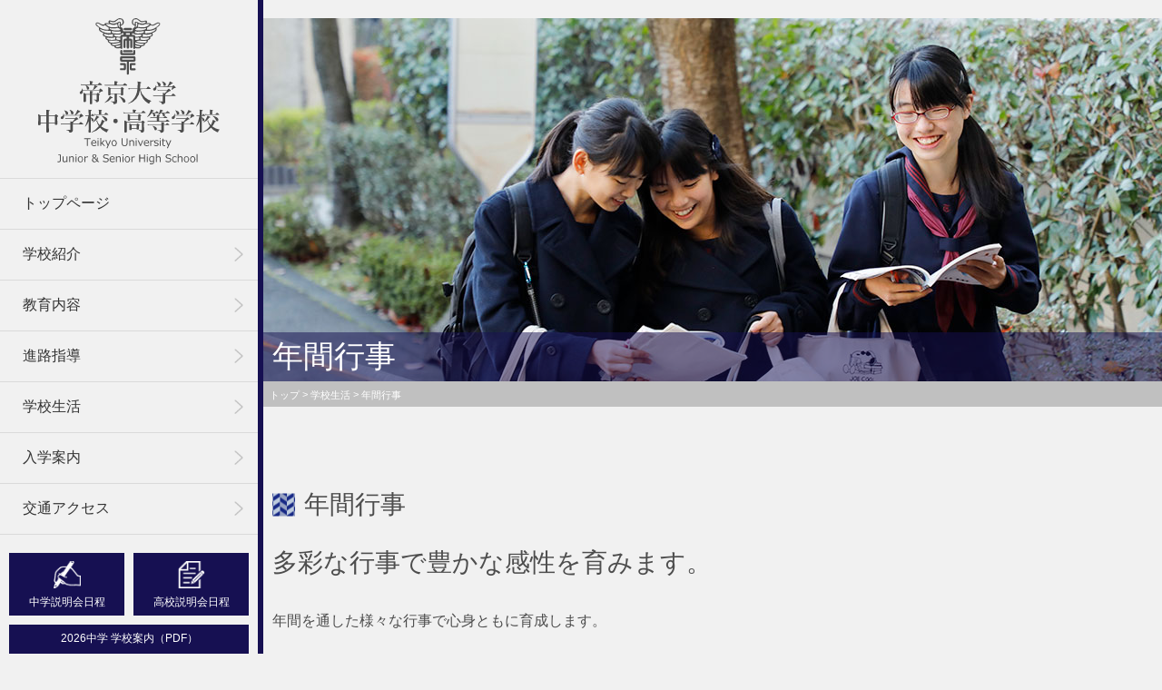

--- FILE ---
content_type: text/html; charset=UTF-8
request_url: https://www.teikyo-u.ed.jp/schoollife/events/
body_size: 57652
content:
<!DOCTYPE html>
<html dir="ltr" lang="ja" class="no-js">
<head>
	<meta charset="UTF-8">
	<meta name="google-site-verification" content="bMzEA0OM5T1zsra1ITdQJxpqTIfi0tVyoa7dhkOIIUk" />
	<meta name="viewport" content="width=device-width, initial-scale=1,user-scalable=no">
	<link rel="alternate" type="application/rss+xml" title="帝京大学中学校・高等学校 &raquo; フィード" href="https://www.teikyo-u.ed.jp/feed/"/>
	<script>(function(html){html.className = html.className.replace(/\bno-js\b/,'js')})(document.documentElement);</script>
<title>年間行事 | 帝京大学中学校・高等学校</title>

		<!-- All in One SEO 4.8.2 - aioseo.com -->
	<meta name="robots" content="max-image-preview:large" />
	<link rel="canonical" href="https://www.teikyo-u.ed.jp/schoollife/events/" />
	<meta name="generator" content="All in One SEO (AIOSEO) 4.8.2" />

		<!-- Global site tag (gtag.js) - Google Analytics -->
<script async src="https://www.googletagmanager.com/gtag/js?id=G-57HYBL469Z"></script>
<script>
  window.dataLayer = window.dataLayer || [];
  function gtag(){dataLayer.push(arguments);}
  gtag('js', new Date());

  gtag('config', 'G-57HYBL469Z');
</script>
		<script type="application/ld+json" class="aioseo-schema">
			{"@context":"https:\/\/schema.org","@graph":[{"@type":"BreadcrumbList","@id":"https:\/\/www.teikyo-u.ed.jp\/schoollife\/events\/#breadcrumblist","itemListElement":[{"@type":"ListItem","@id":"https:\/\/www.teikyo-u.ed.jp\/#listItem","position":1,"name":"\u5bb6","item":"https:\/\/www.teikyo-u.ed.jp\/","nextItem":{"@type":"ListItem","@id":"https:\/\/www.teikyo-u.ed.jp\/schoollife\/#listItem","name":"\u5b66\u6821\u751f\u6d3b"}},{"@type":"ListItem","@id":"https:\/\/www.teikyo-u.ed.jp\/schoollife\/#listItem","position":2,"name":"\u5b66\u6821\u751f\u6d3b","item":"https:\/\/www.teikyo-u.ed.jp\/schoollife\/","nextItem":{"@type":"ListItem","@id":"https:\/\/www.teikyo-u.ed.jp\/schoollife\/events\/#listItem","name":"\u5e74\u9593\u884c\u4e8b"},"previousItem":{"@type":"ListItem","@id":"https:\/\/www.teikyo-u.ed.jp\/#listItem","name":"\u5bb6"}},{"@type":"ListItem","@id":"https:\/\/www.teikyo-u.ed.jp\/schoollife\/events\/#listItem","position":3,"name":"\u5e74\u9593\u884c\u4e8b","previousItem":{"@type":"ListItem","@id":"https:\/\/www.teikyo-u.ed.jp\/schoollife\/#listItem","name":"\u5b66\u6821\u751f\u6d3b"}}]},{"@type":"Organization","@id":"https:\/\/www.teikyo-u.ed.jp\/#organization","name":"\u5e1d\u4eac\u5927\u5b66\u4e2d\u5b66\u6821\u30fb\u9ad8\u7b49\u5b66\u6821","description":"\u65b0\u6642\u4ee3\u306b\u6311\u6226\u3057\u3046\u308b\u5fc3\u8eab\u3068\u5b66\u529b\u3092\u57f9\u3046","url":"https:\/\/www.teikyo-u.ed.jp\/","telephone":"+81426769511"},{"@type":"WebPage","@id":"https:\/\/www.teikyo-u.ed.jp\/schoollife\/events\/#webpage","url":"https:\/\/www.teikyo-u.ed.jp\/schoollife\/events\/","name":"\u5e74\u9593\u884c\u4e8b | \u5e1d\u4eac\u5927\u5b66\u4e2d\u5b66\u6821\u30fb\u9ad8\u7b49\u5b66\u6821","inLanguage":"ja","isPartOf":{"@id":"https:\/\/www.teikyo-u.ed.jp\/#website"},"breadcrumb":{"@id":"https:\/\/www.teikyo-u.ed.jp\/schoollife\/events\/#breadcrumblist"},"image":{"@type":"ImageObject","url":"https:\/\/www.teikyo-u.ed.jp\/contents\/wp-content\/uploads\/2018\/08\/1116_sarrutN_019.jpg","@id":"https:\/\/www.teikyo-u.ed.jp\/schoollife\/events\/#mainImage","width":1250,"height":400},"primaryImageOfPage":{"@id":"https:\/\/www.teikyo-u.ed.jp\/schoollife\/events\/#mainImage"},"datePublished":"2025-05-10T11:00:08+09:00","dateModified":"2025-05-17T02:44:11+09:00"},{"@type":"WebSite","@id":"https:\/\/www.teikyo-u.ed.jp\/#website","url":"https:\/\/www.teikyo-u.ed.jp\/","name":"\u5e1d\u4eac\u5927\u5b66\u4e2d\u5b66\u6821\u30fb\u9ad8\u7b49\u5b66\u6821","description":"\u65b0\u6642\u4ee3\u306b\u6311\u6226\u3057\u3046\u308b\u5fc3\u8eab\u3068\u5b66\u529b\u3092\u57f9\u3046","inLanguage":"ja","publisher":{"@id":"https:\/\/www.teikyo-u.ed.jp\/#organization"}}]}
		</script>
		<!-- All in One SEO -->

<link rel='dns-prefetch' href='//v0.wordpress.com' />
		<!-- This site uses the Google Analytics by MonsterInsights plugin v9.11.1 - Using Analytics tracking - https://www.monsterinsights.com/ -->
		<!-- Note: MonsterInsights is not currently configured on this site. The site owner needs to authenticate with Google Analytics in the MonsterInsights settings panel. -->
					<!-- No tracking code set -->
				<!-- / Google Analytics by MonsterInsights -->
		<style id='wp-img-auto-sizes-contain-inline-css' type='text/css'>
img:is([sizes=auto i],[sizes^="auto," i]){contain-intrinsic-size:3000px 1500px}
/*# sourceURL=wp-img-auto-sizes-contain-inline-css */
</style>
<style id='wp-emoji-styles-inline-css' type='text/css'>

	img.wp-smiley, img.emoji {
		display: inline !important;
		border: none !important;
		box-shadow: none !important;
		height: 1em !important;
		width: 1em !important;
		margin: 0 0.07em !important;
		vertical-align: -0.1em !important;
		background: none !important;
		padding: 0 !important;
	}
/*# sourceURL=wp-emoji-styles-inline-css */
</style>
<style id='wp-block-library-inline-css' type='text/css'>
:root{--wp-block-synced-color:#7a00df;--wp-block-synced-color--rgb:122,0,223;--wp-bound-block-color:var(--wp-block-synced-color);--wp-editor-canvas-background:#ddd;--wp-admin-theme-color:#007cba;--wp-admin-theme-color--rgb:0,124,186;--wp-admin-theme-color-darker-10:#006ba1;--wp-admin-theme-color-darker-10--rgb:0,107,160.5;--wp-admin-theme-color-darker-20:#005a87;--wp-admin-theme-color-darker-20--rgb:0,90,135;--wp-admin-border-width-focus:2px}@media (min-resolution:192dpi){:root{--wp-admin-border-width-focus:1.5px}}.wp-element-button{cursor:pointer}:root .has-very-light-gray-background-color{background-color:#eee}:root .has-very-dark-gray-background-color{background-color:#313131}:root .has-very-light-gray-color{color:#eee}:root .has-very-dark-gray-color{color:#313131}:root .has-vivid-green-cyan-to-vivid-cyan-blue-gradient-background{background:linear-gradient(135deg,#00d084,#0693e3)}:root .has-purple-crush-gradient-background{background:linear-gradient(135deg,#34e2e4,#4721fb 50%,#ab1dfe)}:root .has-hazy-dawn-gradient-background{background:linear-gradient(135deg,#faaca8,#dad0ec)}:root .has-subdued-olive-gradient-background{background:linear-gradient(135deg,#fafae1,#67a671)}:root .has-atomic-cream-gradient-background{background:linear-gradient(135deg,#fdd79a,#004a59)}:root .has-nightshade-gradient-background{background:linear-gradient(135deg,#330968,#31cdcf)}:root .has-midnight-gradient-background{background:linear-gradient(135deg,#020381,#2874fc)}:root{--wp--preset--font-size--normal:16px;--wp--preset--font-size--huge:42px}.has-regular-font-size{font-size:1em}.has-larger-font-size{font-size:2.625em}.has-normal-font-size{font-size:var(--wp--preset--font-size--normal)}.has-huge-font-size{font-size:var(--wp--preset--font-size--huge)}.has-text-align-center{text-align:center}.has-text-align-left{text-align:left}.has-text-align-right{text-align:right}.has-fit-text{white-space:nowrap!important}#end-resizable-editor-section{display:none}.aligncenter{clear:both}.items-justified-left{justify-content:flex-start}.items-justified-center{justify-content:center}.items-justified-right{justify-content:flex-end}.items-justified-space-between{justify-content:space-between}.screen-reader-text{border:0;clip-path:inset(50%);height:1px;margin:-1px;overflow:hidden;padding:0;position:absolute;width:1px;word-wrap:normal!important}.screen-reader-text:focus{background-color:#ddd;clip-path:none;color:#444;display:block;font-size:1em;height:auto;left:5px;line-height:normal;padding:15px 23px 14px;text-decoration:none;top:5px;width:auto;z-index:100000}html :where(.has-border-color){border-style:solid}html :where([style*=border-top-color]){border-top-style:solid}html :where([style*=border-right-color]){border-right-style:solid}html :where([style*=border-bottom-color]){border-bottom-style:solid}html :where([style*=border-left-color]){border-left-style:solid}html :where([style*=border-width]){border-style:solid}html :where([style*=border-top-width]){border-top-style:solid}html :where([style*=border-right-width]){border-right-style:solid}html :where([style*=border-bottom-width]){border-bottom-style:solid}html :where([style*=border-left-width]){border-left-style:solid}html :where(img[class*=wp-image-]){height:auto;max-width:100%}:where(figure){margin:0 0 1em}html :where(.is-position-sticky){--wp-admin--admin-bar--position-offset:var(--wp-admin--admin-bar--height,0px)}@media screen and (max-width:600px){html :where(.is-position-sticky){--wp-admin--admin-bar--position-offset:0px}}

/*# sourceURL=wp-block-library-inline-css */
</style><style id='global-styles-inline-css' type='text/css'>
:root{--wp--preset--aspect-ratio--square: 1;--wp--preset--aspect-ratio--4-3: 4/3;--wp--preset--aspect-ratio--3-4: 3/4;--wp--preset--aspect-ratio--3-2: 3/2;--wp--preset--aspect-ratio--2-3: 2/3;--wp--preset--aspect-ratio--16-9: 16/9;--wp--preset--aspect-ratio--9-16: 9/16;--wp--preset--color--black: #000000;--wp--preset--color--cyan-bluish-gray: #abb8c3;--wp--preset--color--white: #ffffff;--wp--preset--color--pale-pink: #f78da7;--wp--preset--color--vivid-red: #cf2e2e;--wp--preset--color--luminous-vivid-orange: #ff6900;--wp--preset--color--luminous-vivid-amber: #fcb900;--wp--preset--color--light-green-cyan: #7bdcb5;--wp--preset--color--vivid-green-cyan: #00d084;--wp--preset--color--pale-cyan-blue: #8ed1fc;--wp--preset--color--vivid-cyan-blue: #0693e3;--wp--preset--color--vivid-purple: #9b51e0;--wp--preset--gradient--vivid-cyan-blue-to-vivid-purple: linear-gradient(135deg,rgb(6,147,227) 0%,rgb(155,81,224) 100%);--wp--preset--gradient--light-green-cyan-to-vivid-green-cyan: linear-gradient(135deg,rgb(122,220,180) 0%,rgb(0,208,130) 100%);--wp--preset--gradient--luminous-vivid-amber-to-luminous-vivid-orange: linear-gradient(135deg,rgb(252,185,0) 0%,rgb(255,105,0) 100%);--wp--preset--gradient--luminous-vivid-orange-to-vivid-red: linear-gradient(135deg,rgb(255,105,0) 0%,rgb(207,46,46) 100%);--wp--preset--gradient--very-light-gray-to-cyan-bluish-gray: linear-gradient(135deg,rgb(238,238,238) 0%,rgb(169,184,195) 100%);--wp--preset--gradient--cool-to-warm-spectrum: linear-gradient(135deg,rgb(74,234,220) 0%,rgb(151,120,209) 20%,rgb(207,42,186) 40%,rgb(238,44,130) 60%,rgb(251,105,98) 80%,rgb(254,248,76) 100%);--wp--preset--gradient--blush-light-purple: linear-gradient(135deg,rgb(255,206,236) 0%,rgb(152,150,240) 100%);--wp--preset--gradient--blush-bordeaux: linear-gradient(135deg,rgb(254,205,165) 0%,rgb(254,45,45) 50%,rgb(107,0,62) 100%);--wp--preset--gradient--luminous-dusk: linear-gradient(135deg,rgb(255,203,112) 0%,rgb(199,81,192) 50%,rgb(65,88,208) 100%);--wp--preset--gradient--pale-ocean: linear-gradient(135deg,rgb(255,245,203) 0%,rgb(182,227,212) 50%,rgb(51,167,181) 100%);--wp--preset--gradient--electric-grass: linear-gradient(135deg,rgb(202,248,128) 0%,rgb(113,206,126) 100%);--wp--preset--gradient--midnight: linear-gradient(135deg,rgb(2,3,129) 0%,rgb(40,116,252) 100%);--wp--preset--font-size--small: 13px;--wp--preset--font-size--medium: 20px;--wp--preset--font-size--large: 36px;--wp--preset--font-size--x-large: 42px;--wp--preset--spacing--20: 0.44rem;--wp--preset--spacing--30: 0.67rem;--wp--preset--spacing--40: 1rem;--wp--preset--spacing--50: 1.5rem;--wp--preset--spacing--60: 2.25rem;--wp--preset--spacing--70: 3.38rem;--wp--preset--spacing--80: 5.06rem;--wp--preset--shadow--natural: 6px 6px 9px rgba(0, 0, 0, 0.2);--wp--preset--shadow--deep: 12px 12px 50px rgba(0, 0, 0, 0.4);--wp--preset--shadow--sharp: 6px 6px 0px rgba(0, 0, 0, 0.2);--wp--preset--shadow--outlined: 6px 6px 0px -3px rgb(255, 255, 255), 6px 6px rgb(0, 0, 0);--wp--preset--shadow--crisp: 6px 6px 0px rgb(0, 0, 0);}:where(.is-layout-flex){gap: 0.5em;}:where(.is-layout-grid){gap: 0.5em;}body .is-layout-flex{display: flex;}.is-layout-flex{flex-wrap: wrap;align-items: center;}.is-layout-flex > :is(*, div){margin: 0;}body .is-layout-grid{display: grid;}.is-layout-grid > :is(*, div){margin: 0;}:where(.wp-block-columns.is-layout-flex){gap: 2em;}:where(.wp-block-columns.is-layout-grid){gap: 2em;}:where(.wp-block-post-template.is-layout-flex){gap: 1.25em;}:where(.wp-block-post-template.is-layout-grid){gap: 1.25em;}.has-black-color{color: var(--wp--preset--color--black) !important;}.has-cyan-bluish-gray-color{color: var(--wp--preset--color--cyan-bluish-gray) !important;}.has-white-color{color: var(--wp--preset--color--white) !important;}.has-pale-pink-color{color: var(--wp--preset--color--pale-pink) !important;}.has-vivid-red-color{color: var(--wp--preset--color--vivid-red) !important;}.has-luminous-vivid-orange-color{color: var(--wp--preset--color--luminous-vivid-orange) !important;}.has-luminous-vivid-amber-color{color: var(--wp--preset--color--luminous-vivid-amber) !important;}.has-light-green-cyan-color{color: var(--wp--preset--color--light-green-cyan) !important;}.has-vivid-green-cyan-color{color: var(--wp--preset--color--vivid-green-cyan) !important;}.has-pale-cyan-blue-color{color: var(--wp--preset--color--pale-cyan-blue) !important;}.has-vivid-cyan-blue-color{color: var(--wp--preset--color--vivid-cyan-blue) !important;}.has-vivid-purple-color{color: var(--wp--preset--color--vivid-purple) !important;}.has-black-background-color{background-color: var(--wp--preset--color--black) !important;}.has-cyan-bluish-gray-background-color{background-color: var(--wp--preset--color--cyan-bluish-gray) !important;}.has-white-background-color{background-color: var(--wp--preset--color--white) !important;}.has-pale-pink-background-color{background-color: var(--wp--preset--color--pale-pink) !important;}.has-vivid-red-background-color{background-color: var(--wp--preset--color--vivid-red) !important;}.has-luminous-vivid-orange-background-color{background-color: var(--wp--preset--color--luminous-vivid-orange) !important;}.has-luminous-vivid-amber-background-color{background-color: var(--wp--preset--color--luminous-vivid-amber) !important;}.has-light-green-cyan-background-color{background-color: var(--wp--preset--color--light-green-cyan) !important;}.has-vivid-green-cyan-background-color{background-color: var(--wp--preset--color--vivid-green-cyan) !important;}.has-pale-cyan-blue-background-color{background-color: var(--wp--preset--color--pale-cyan-blue) !important;}.has-vivid-cyan-blue-background-color{background-color: var(--wp--preset--color--vivid-cyan-blue) !important;}.has-vivid-purple-background-color{background-color: var(--wp--preset--color--vivid-purple) !important;}.has-black-border-color{border-color: var(--wp--preset--color--black) !important;}.has-cyan-bluish-gray-border-color{border-color: var(--wp--preset--color--cyan-bluish-gray) !important;}.has-white-border-color{border-color: var(--wp--preset--color--white) !important;}.has-pale-pink-border-color{border-color: var(--wp--preset--color--pale-pink) !important;}.has-vivid-red-border-color{border-color: var(--wp--preset--color--vivid-red) !important;}.has-luminous-vivid-orange-border-color{border-color: var(--wp--preset--color--luminous-vivid-orange) !important;}.has-luminous-vivid-amber-border-color{border-color: var(--wp--preset--color--luminous-vivid-amber) !important;}.has-light-green-cyan-border-color{border-color: var(--wp--preset--color--light-green-cyan) !important;}.has-vivid-green-cyan-border-color{border-color: var(--wp--preset--color--vivid-green-cyan) !important;}.has-pale-cyan-blue-border-color{border-color: var(--wp--preset--color--pale-cyan-blue) !important;}.has-vivid-cyan-blue-border-color{border-color: var(--wp--preset--color--vivid-cyan-blue) !important;}.has-vivid-purple-border-color{border-color: var(--wp--preset--color--vivid-purple) !important;}.has-vivid-cyan-blue-to-vivid-purple-gradient-background{background: var(--wp--preset--gradient--vivid-cyan-blue-to-vivid-purple) !important;}.has-light-green-cyan-to-vivid-green-cyan-gradient-background{background: var(--wp--preset--gradient--light-green-cyan-to-vivid-green-cyan) !important;}.has-luminous-vivid-amber-to-luminous-vivid-orange-gradient-background{background: var(--wp--preset--gradient--luminous-vivid-amber-to-luminous-vivid-orange) !important;}.has-luminous-vivid-orange-to-vivid-red-gradient-background{background: var(--wp--preset--gradient--luminous-vivid-orange-to-vivid-red) !important;}.has-very-light-gray-to-cyan-bluish-gray-gradient-background{background: var(--wp--preset--gradient--very-light-gray-to-cyan-bluish-gray) !important;}.has-cool-to-warm-spectrum-gradient-background{background: var(--wp--preset--gradient--cool-to-warm-spectrum) !important;}.has-blush-light-purple-gradient-background{background: var(--wp--preset--gradient--blush-light-purple) !important;}.has-blush-bordeaux-gradient-background{background: var(--wp--preset--gradient--blush-bordeaux) !important;}.has-luminous-dusk-gradient-background{background: var(--wp--preset--gradient--luminous-dusk) !important;}.has-pale-ocean-gradient-background{background: var(--wp--preset--gradient--pale-ocean) !important;}.has-electric-grass-gradient-background{background: var(--wp--preset--gradient--electric-grass) !important;}.has-midnight-gradient-background{background: var(--wp--preset--gradient--midnight) !important;}.has-small-font-size{font-size: var(--wp--preset--font-size--small) !important;}.has-medium-font-size{font-size: var(--wp--preset--font-size--medium) !important;}.has-large-font-size{font-size: var(--wp--preset--font-size--large) !important;}.has-x-large-font-size{font-size: var(--wp--preset--font-size--x-large) !important;}
/*# sourceURL=global-styles-inline-css */
</style>

<style id='classic-theme-styles-inline-css' type='text/css'>
/*! This file is auto-generated */
.wp-block-button__link{color:#fff;background-color:#32373c;border-radius:9999px;box-shadow:none;text-decoration:none;padding:calc(.667em + 2px) calc(1.333em + 2px);font-size:1.125em}.wp-block-file__button{background:#32373c;color:#fff;text-decoration:none}
/*# sourceURL=/wp-includes/css/classic-themes.min.css */
</style>
<link rel='stylesheet' id='wpccp-css' href='https://www.teikyo-u.ed.jp/contents/wp-content/plugins/wp-content-copy-protection/assets/css/style.min.css?ver=1705456858' type='text/css' media='all' />
<link rel='stylesheet' id='theme-style-css' href='https://www.teikyo-u.ed.jp/contents/wp-content/themes/maintheme/style.css?ver=6.9' type='text/css' media='all' />
<link rel='stylesheet' id='slick-style-css' href='https://www.teikyo-u.ed.jp/contents/wp-content/themes/maintheme/js/slick/slick.css?ver=6.9' type='text/css' media='all' />
<link rel='stylesheet' id='slick-theme-style-css' href='https://www.teikyo-u.ed.jp/contents/wp-content/themes/maintheme/js/slick/slick-theme.css?ver=6.9' type='text/css' media='all' />
<link rel='stylesheet' id='slick-mycss-css' href='https://www.teikyo-u.ed.jp/contents/wp-content/themes/maintheme/js/slick/mycss.css?ver=6.9' type='text/css' media='all' />
<link rel='stylesheet' id='remodal-style-css' href='https://www.teikyo-u.ed.jp/contents/wp-content/themes/maintheme/js/remodal/remodal.css?ver=6.9' type='text/css' media='all' />
<link rel='stylesheet' id='remodal-default-css' href='https://www.teikyo-u.ed.jp/contents/wp-content/themes/maintheme/js/remodal/remodal-default-theme.css?ver=6.9' type='text/css' media='all' />
<link rel='stylesheet' id='remodal-my-css' href='https://www.teikyo-u.ed.jp/contents/wp-content/themes/maintheme/js/remodal/mycss.css?ver=6.9' type='text/css' media='all' />
<link rel='stylesheet' id='spmenu-css' href='https://www.teikyo-u.ed.jp/contents/wp-content/themes/maintheme/js/spMenu/spmenu.css?ver=6.9' type='text/css' media='all' />
<link rel='stylesheet' id='googleSearch-css' href='https://www.teikyo-u.ed.jp/contents/wp-content/themes/maintheme/css/googleSearch.css?ver=6.9' type='text/css' media='all' />
<link rel='stylesheet' id='common-style-css' href='https://www.teikyo-u.ed.jp/contents/wp-content/themes/maintheme/css/common.css?ver=1768784300' type='text/css' media='all' />
<link rel='stylesheet' id='sub-style-css' href='https://www.teikyo-u.ed.jp/contents/wp-content/themes/maintheme/css/sub.css?ver=1768784300' type='text/css' media='all' />
<script type="text/javascript" id="jquery-core-js-extra">
/* <![CDATA[ */
var chnvars = {"ytb_ids":null};
var myvars = {"theme_uri":"https://www.teikyo-u.ed.jp/contents/wp-content/themes/maintheme","ajaxUrl":"https://www.teikyo-u.ed.jp/contents/wp-admin/admin-ajax.php"};
//# sourceURL=jquery-core-js-extra
/* ]]> */
</script>
<script type="text/javascript" src="https://www.teikyo-u.ed.jp/contents/wp-includes/js/jquery/jquery.min.js?ver=3.7.1" id="jquery-core-js"></script>
<script type="text/javascript" src="https://www.teikyo-u.ed.jp/contents/wp-includes/js/jquery/jquery-migrate.min.js?ver=3.4.1" id="jquery-migrate-js"></script>
<link rel='shortlink' href='https://wp.me/PavMCz-8b' />
	<style>img#wpstats{display:none}</style>
		<link rel="apple-touch-icon" sizes="76x76" href="/contents/wp-content/uploads/fbrfg/apple-touch-icon.png">
<link rel="icon" type="image/png" sizes="32x32" href="/contents/wp-content/uploads/fbrfg/favicon-32x32.png">
<link rel="icon" type="image/png" sizes="16x16" href="/contents/wp-content/uploads/fbrfg/favicon-16x16.png">
<link rel="manifest" href="/contents/wp-content/uploads/fbrfg/site.webmanifest">
<link rel="mask-icon" href="/contents/wp-content/uploads/fbrfg/safari-pinned-tab.svg" color="#FFFFFF">
<link rel="shortcut icon" href="/contents/wp-content/uploads/fbrfg/favicon.ico">
<meta name="msapplication-TileColor" content="#2b5797">
<meta name="msapplication-config" content="/contents/wp-content/uploads/fbrfg/browserconfig.xml">
<meta name="theme-color" content="#ffffff">		<style type="text/css" id="wp-custom-css">
			pre {
	white-space: pre-wrap ;
}
		</style>
		
<div align="center">
	<noscript>
		<div style="position:fixed; top:0px; left:0px; z-index:3000; height:100%; width:100%; background-color:#FFFFFF">
			<br/><br/>
			<div style="font-family: Tahoma; font-size: 14px; background-color:#FFFFCC; border: 1pt solid Black; padding: 10pt;">
				Sorry, you have Javascript Disabled! To see this page as it is meant to appear, please enable your Javascript!
			</div>
		</div>
	</noscript>
</div>
</head>
<body class="wp-singular page-template page-template-template-pages page-template-gyouji page-template-template-pagesgyouji-php page page-id-507 page-child parent-pageid-483 wp-theme-maintheme schoollife events">

	<svg class="SvgIcon">
<symbol id="logo" viewBox="0 0 462 93">
	<g id="logo_main">
      <path class="cls-1" d="M140.6,29.91,142.78,32c-.22.21-.55.24-1.14.3a26.62,26.62,0,0,1-2.14,3.13l-.47-.21c.19-.8.47-2.27.62-3.38H117.23c-.09,2.15-1.13,3.69-2.48,3.69a.75.75,0,0,1-.85-.65.28.28,0,0,1,0-.09,1.45,1.45,0,0,1,.67-1.07,5.37,5.37,0,0,0,1.94-3.9h.58a8.6,8.6,0,0,1,.15,1.23h14.12a39.64,39.64,0,0,0,2.58-5.9H115.62l-.22-.76h11.88V20.7l3,.25c0,.43-.31.61-1.29.77v2.73h8.24l1.39-1.75,2.64,1.84c-.25.46-.59.67-1.48.67h-5.12l2.27.86c-.12.25-.31.37-.74.37h-.43a31.9,31.9,0,0,1-3.56,4.7h7.21ZM136,36.26l.89-1.13,2.51,1.81a2.62,2.62,0,0,1-1.38.61v6.26c0,1.45-.4,2.46-3,2.7,0-1.41-1-1.65-3.34-1.81v-.43h4c.52,0,.67-.09.67-.49V37H129V48.66s-.22.62-1.69.62V37h-7.21v8.9s-.25.61-1.66.61V35.4l1.87.86h7V32.83l2.85.24c-.06.4-.3.58-1.16.68v2.51ZM121.14,25.43c2.33,1.41,3.1,3,3.1,4.05,0,.83-.46,1.38-1,1.38a1,1,0,0,1-.74-.4,10.2,10.2,0,0,0-1.75-4.82Z"/>
      <path class="cls-1" d="M144,47.62a28.06,28.06,0,0,0,7.7-7.15l2.4,1.35a.67.67,0,0,1-.62.3,2.53,2.53,0,0,1-.55-.09,28,28,0,0,1-8.66,6.11Zm25.75-24.25,2.85,2c-.24.43-.58.67-1.47.67H144.42l-.21-.76H157.4V20.7l3.16.28c0,.49-.39.7-1.47.86v3.44h9.14Zm-4,14.67h-6.57v8.57c0,1.41-.43,2.33-3.22,2.57,0-1.38-1.47-1.53-3.9-1.65v-.46h4.67c.61,0,.76-.1.76-.46V38h-6.32v1s-.24.61-1.69.61V28.93l1.88.86H165.4l.86-1.17,2.52,1.84a2.72,2.72,0,0,1-1.38.62V38.9c0,.09-.52.62-1.69.62Zm-14.58-.76h14.58V30.55H151.08ZM163,40.53c6.57,2.52,8.53,5.37,8.53,6.75,0,.52-.27.83-.7.83a1.2,1.2,0,0,1-.68-.22c-1.29-2.17-4.82-5.27-7.4-7Z"/>
      <path class="cls-1" d="M202.84,30c-.24.46-.58.68-1.47.68H189.31c1.13,6,4.35,12.4,13.75,16.78l-.06.37c-1,.1-1.63.34-1.91,1.32-8.93-4.85-11.51-12.24-12.43-18.47h-.12c-.86,7.18-3.65,13.75-13.78,18.56l-.4-.55c8.93-4.88,11.57-11.08,12.37-18H174.51l-.21-.77h12.49c.28-2.92.28-6,.28-9.08l3.19.27c-.06.43-.28.68-1.29.74-.06,2.73-.09,5.43-.37,8.07h9.82L199.93,28Z"/>
      <path class="cls-1" d="M229,39.45l1.41-1.81,2.67,1.91c-.25.43-.59.67-1.48.67H219.91v6c0,1.5-.37,2.58-3.19,2.85,0-1.32-1.14-1.59-3.81-1.72v-.49h4.55c.58,0,.76-.18.76-.67v-6H205l-.22-.77h13.42v-3.1l1.63.13A37.22,37.22,0,0,0,224.23,33H210.58l-.24-.77h14.24l1.19-1.13,2.06,2c-.25.22-.64.25-1.32.28a31.65,31.65,0,0,1-5.43,3.16h.09c0,.43-.25.61-1.26.7v2.21Zm-.86-6.78a29.56,29.56,0,0,0,1.56-3.83H209c0,2.42-1.51,3.95-3,3.95-.52,0-1-.21-1-.76a1.32,1.32,0,0,1,.82-1.08,4.38,4.38,0,0,0,2.37-4.11h.55A7.59,7.59,0,0,1,209,28.1h14.39a44,44,0,0,0,4.4-7.1l2.76,1.38a.67.67,0,0,1-.67.31,4.52,4.52,0,0,1-.53-.06,33.26,33.26,0,0,1-5.1,5.44h5.31l1.32-1.32,2.36,2.3c-.21.22-.58.25-1.16.31a22,22,0,0,1-3.53,3.56ZM208.86,21.5c3.37,1.41,4.37,3.25,4.37,4.42,0,.68-.37,1.17-.86,1.17a1.11,1.11,0,0,1-.73-.34,11,11,0,0,0-3.07-5Zm7.68-.8c2.94,1.54,3.86,3.38,3.86,4.64,0,.89-.46,1.5-1,1.5a1,1,0,0,1-.77-.4,9.64,9.64,0,0,0-2.4-5.52Z"/>
      <path class="cls-1" d="M259.45,25.89l2.46,1.75a2.56,2.56,0,0,1-1.32.64v12a2.13,2.13,0,0,1-1.69.62V38.1h-9.42V48.39c0,.09-.22.73-1.72.73v-11h-9.27v2.49s-.15.61-1.66.61V26.1l1.84.89h9.09V20.76l3,.28c-.07.43-.37.64-1.32.74V27h9.11Zm-21,11.45h9.27V27.79h-9.27Zm11,0h9.42V27.79h-9.42Z"/>
      <path class="cls-1" d="M288.46,39.45l1.42-1.81,2.67,1.91c-.25.43-.59.67-1.48.67H279.41v6c0,1.5-.37,2.58-3.19,2.85,0-1.32-1.14-1.59-3.81-1.72v-.49H277c.59,0,.77-.18.77-.67v-6h-13.2l-.21-.77h13.41v-3.1l1.63.13A36.31,36.31,0,0,0,283.71,33H270.08l-.25-.77h14.24l1.2-1.13,2.06,2c-.25.22-.65.25-1.32.28a31.65,31.65,0,0,1-5.43,3.16h.09c0,.43-.25.61-1.26.7v2.21Zm-.86-6.78a29.61,29.61,0,0,0,1.57-3.83H268.48c0,2.42-1.5,3.95-3,3.95-.53,0-1-.21-1-.76a1.35,1.35,0,0,1,.83-1.08,4.39,4.39,0,0,0,2.36-4.11h.56a6.68,6.68,0,0,1,.24,1.26h14.4a44.92,44.92,0,0,0,4.36-7.1L290,22.38a.69.69,0,0,1-.68.31,4.35,4.35,0,0,1-.52-.06,34.19,34.19,0,0,1-5.09,5.46H289l1.32-1.32,2.36,2.3c-.22.22-.58.25-1.17.31A22,22,0,0,1,288,32.94ZM268.36,21.5c3.35,1.41,4.39,3.25,4.39,4.42,0,.68-.37,1.17-.86,1.17a1.16,1.16,0,0,1-.74-.34,11.06,11.06,0,0,0-3.06-5Zm7.67-.8c3,1.54,3.87,3.38,3.87,4.64,0,.89-.46,1.5-1,1.5a1,1,0,0,1-.77-.4,9.73,9.73,0,0,0-2.42-5.52Z"/>
      <path class="cls-1" d="M301.83,28.9v4.51c3.53,1.5,4.61,3.34,4.61,4.48,0,.61-.34,1-.8,1a1,1,0,0,1-.68-.27A13.37,13.37,0,0,0,301.83,34V48.42c0,.15-.24.67-1.66.67v-15a24.84,24.84,0,0,1-4.81,8l-.43-.43a32.35,32.35,0,0,0,4.88-12.73h-4.48l-.22-.77h5.06v-7.3l3,.24c0,.46-.34.68-1.35.8v6.26h1.6l1.29-1.66,2.52,1.72c-.27.49-.61.68-1.44.68Zm8.72,5.15a19.11,19.11,0,0,0,3.62,7,26,26,0,0,0,3.59-7.18l2.82.83c-.15.43-.49.52-1.28.46a24.46,24.46,0,0,1-4.12,7,22.61,22.61,0,0,0,8.69,5.31v.34a2.07,2.07,0,0,0-1.51,1.6,22.78,22.78,0,0,1-8.13-6.16,25.19,25.19,0,0,1-9.73,6.11l-.31-.53A23.08,23.08,0,0,0,313.34,42,22.89,22.89,0,0,1,310,34.3Zm2.61-4.51a.7.7,0,0,1-.71.37,3.09,3.09,0,0,1-.43,0,21.32,21.32,0,0,1-6.08,6l-.33-.49a21.48,21.48,0,0,0,5-7Zm-7-2.85-.22-.77h7.61V20.73l2.95.25c0,.46-.34.64-1.29.8v4.14h4.7l1.32-1.69L323.71,26c-.27.46-.58.68-1.44.68Zm10.43,2c5.31,1.94,6.94,4.48,6.94,5.86,0,.59-.31,1-.77,1a1.37,1.37,0,0,1-.67-.25c-.86-2-3.59-4.79-5.74-6.26Z"/>
      <path class="cls-1" d="M329.23,34.94a3.1,3.1,0,1,1,3.1,3.1,3.1,3.1,0,0,1-3.1-3.1Z"/>
      <path class="cls-1" d="M366.77,22.76l2.76,1.9c-.24.46-.58.71-1.47.71H341.45l-.22-.8h13.23V20.76l3.16.28c0,.46-.4.68-1.47.83v2.7h9.21ZM364.84,36l.89-1.11,2.42,1.78a2.33,2.33,0,0,1-1.32.58v9.4c0,1.32-.28,2.18-2.85,2.48,0-1.23-1-1.53-3-1.62v-.43h3.53c.52,0,.64-.07.64-.46V36.75H345.5V48.51s-.15.58-1.66.58v-14l1.88.89Zm-2.74-1.88c0,.19-.89.59-1.44.59h-.24V33.47H350.1v.8s-.3.58-1.62.58V27l1.81.86h9.82l.86-1.1,2.45,1.75a2.72,2.72,0,0,1-1.32.61Zm-2.54,4.12,2.27,1.62a2.25,2.25,0,0,1-1.17.56v5.21a2,2,0,0,1-1.66.62V45h-7.55v1.5s-.24.56-1.59.56V38.41l1.75.83h7.12Zm-9.46-5.53h10.32V28.65H350.1Zm1.35,11.54H359V40h-7.55Z"/>
      <path class="cls-1" d="M399.44,35.07c-.25.46-.59.67-1.45.67h-4.45c-.09.28-.36.43-1.19.52v3.26h2.7L396.31,38l2.42,1.63c-.24.46-.58.67-1.44.67h-4.94v6c0,1.5-.37,2.58-3.32,2.88,0-1.44-1.53-1.56-4-1.72V47h4.85c.68,0,.83-.18.83-.7v-6H372.23l-.21-.76h18.66V35.74H371.29l-.21-.77h13.35V31.11h-10l-.18-.77h10.18v-3a12.72,12.72,0,0,1-1.75,1.26l-.4-.4a21.64,21.64,0,0,0,5.1-7.43L389.8,22a.75.75,0,0,1-.68.37,3.4,3.4,0,0,1-.46-.06,19.35,19.35,0,0,1-1.22,1.87h8.19l1.26-1.63,2.45,1.72c-.21.49-.58.68-1.44.68H391c1.65.76,2.24,1.78,2.24,2.54a1,1,0,0,1-.89,1.08,1.05,1.05,0,0,1-.71-.31,7.89,7.89,0,0,0-2-3.31h-2.77a18.22,18.22,0,0,1-2.39,2.42l2.76.22c0,.4-.27.55-1.1.67v2.15H393l1.2-1.47,2.39,1.56c-.24.46-.61.68-1.44.68h-9.08V35h9.57L397,33.41ZM378,24.88c1.51.83,2,1.81,2,2.51a1,1,0,0,1-.82,1.05h0a1.06,1.06,0,0,1-.71-.34,7.29,7.29,0,0,0-1.5-3.22h-1.84a17.68,17.68,0,0,1-3.56,4.2l-.43-.34a26.79,26.79,0,0,0,4.08-8l2.55,1c-.16.3-.4.46-1.11.39a21.94,21.94,0,0,1-1,2h6.14l1.13-1.47,2.27,1.56c-.24.49-.61.68-1.44.68ZM377.4,41c4.3,1.17,5.65,3.19,5.65,4.42,0,.61-.34,1-.83,1a1.36,1.36,0,0,1-.68-.24,12.83,12.83,0,0,0-4.31-4.85Z"/>
      <path class="cls-1" d="M425.82,39.45l1.41-1.81,2.67,1.91c-.25.43-.59.67-1.48.67H416.77v6c0,1.5-.37,2.58-3.19,2.85,0-1.32-1.14-1.59-3.81-1.72v-.49h4.55c.58,0,.76-.18.76-.67v-6H401.89l-.22-.77h13.41v-3.1l1.63.13A36.31,36.31,0,0,0,421.07,33H407.44l-.24-.77h14.24l1.19-1.13,2.06,2c-.25.22-.65.25-1.32.28a31.65,31.65,0,0,1-5.43,3.16H418c0,.43-.25.61-1.26.7v2.21ZM425,32.67a29.56,29.56,0,0,0,1.56-3.83H405.85c0,2.42-1.51,3.95-3,3.95-.52,0-1-.21-1-.76a1.35,1.35,0,0,1,.83-1.08,4.38,4.38,0,0,0,2.37-4.11h.55a6.68,6.68,0,0,1,.24,1.26h14.39a44.69,44.69,0,0,0,4.4-7.1l2.76,1.38a.69.69,0,0,1-.68.31,4.35,4.35,0,0,1-.52-.06,34.19,34.19,0,0,1-5.09,5.46h5.31l1.32-1.32,2.36,2.3c-.21.22-.58.25-1.17.31a21.55,21.55,0,0,1-3.52,3.56ZM405.72,21.5c3.35,1.41,4.39,3.25,4.39,4.42,0,.68-.37,1.17-.86,1.17a1.11,1.11,0,0,1-.73-.34,11,11,0,0,0-3.07-5Zm7.68-.8c2.94,1.54,3.86,3.38,3.86,4.64,0,.89-.46,1.5-1,1.5a1,1,0,0,1-.77-.4,9.73,9.73,0,0,0-2.42-5.52Z"/>
      <path class="cls-1" d="M439.23,28.9v4.51c3.53,1.5,4.61,3.34,4.61,4.48,0,.61-.34,1-.8,1a1,1,0,0,1-.68-.27A13.24,13.24,0,0,0,439.23,34V48.42c0,.15-.24.67-1.65.67v-15a24.86,24.86,0,0,1-4.82,8l-.43-.43a32.2,32.2,0,0,0,4.88-12.73h-4.48l-.22-.77h5.07v-7.3l3,.24c0,.46-.33.68-1.35.8v6.26h1.6l1.29-1.66,2.48,1.75c-.27.49-.61.68-1.44.68ZM448,34.05a19.1,19.1,0,0,0,3.58,7,26,26,0,0,0,3.59-7.18l2.83.83c-.16.43-.49.52-1.29.46a24.1,24.1,0,0,1-4.12,7,22.64,22.64,0,0,0,8.69,5.29v.34a2,2,0,0,0-1.5,1.6,22.65,22.65,0,0,1-8.14-6.14,25.19,25.19,0,0,1-9.73,6.11l-.3-.53A23.05,23.05,0,0,0,450.7,42a22.89,22.89,0,0,1-3.34-7.7Zm2.61-4.51a.69.69,0,0,1-.71.37,3.09,3.09,0,0,1-.43,0,21.28,21.28,0,0,1-6.07,6l-.34-.49a21.33,21.33,0,0,0,5-7Zm-7-2.85-.21-.77H451V20.73l2.94.25c0,.46-.33.64-1.29.8v4.14h4.62l1.32-1.69L461.08,26c-.28.46-.59.68-1.45.68Zm10.44,2c5.31,1.94,6.93,4.48,6.93,5.86,0,.59-.3,1-.77,1a1.37,1.37,0,0,1-.67-.25c-.86-2-3.59-4.79-5.74-6.26Z"/>
      <path class="cls-1" d="M47,19.57h9.78a1.75,1.75,0,0,0,0-3.5H47a1.75,1.75,0,0,0,0,3.5"/>
      <path class="cls-1" d="M41.51,51.72a1.61,1.61,0,0,0-1.6,1.62v4.51A2.42,2.42,0,0,0,42.3,60.3H61.51a2.44,2.44,0,0,0,2.39-2.45V53.36a1.6,1.6,0,0,0-3.2,0h0V57H43.11V53.36a1.63,1.63,0,0,0-1.6-1.64h0"/>
      <path class="cls-1" d="M57.74,55.47a1.75,1.75,0,1,0,0-3.5H46.07a1.75,1.75,0,1,0,0,3.5Z"/>
      <path class="cls-1" d="M62,62H41.83a2.43,2.43,0,0,0-2.4,2.46h0v4a2.43,2.43,0,0,0,2.4,2.46h8.48V90.42a1.6,1.6,0,1,0,3.2,0V70.84H62a2.44,2.44,0,0,0,2.4-2.46V64.43A2.43,2.43,0,0,0,62,62m-.75,5.56H42.62V65.24H61.23Z"/>
      <path class="cls-1" d="M62.78,76.42a1.63,1.63,0,0,0,0-3.26H57a2,2,0,0,0-1.94,2V82.8a2,2,0,0,0,1.94,2h5.77a1.63,1.63,0,0,0,0-3.26H58.23V76.42Z"/>
      <path class="cls-1" d="M46.8,73.16H41a1.63,1.63,0,0,0,0,3.26h4.52V81.5H41a1.63,1.63,0,1,0,0,3.26H46.8a2,2,0,0,0,1.94-2V75.14a2,2,0,0,0-1.94-2"/>
      <path class="cls-1" d="M103.56,8.34c-.41-1-1.77-1.36-2.82-1.36a3.76,3.76,0,0,0-1.45.26A32.9,32.9,0,0,0,95.7,9.09c-.61.35-1.26.71-1.89,1.05a4.59,4.59,0,0,1-2.2.57,5.07,5.07,0,0,1-2.44-.66,1.52,1.52,0,0,0-.4-1.15,2.1,2.1,0,0,0-1.54-.7H85.7c-1,0-2.23-.07-3.65-.07A2.56,2.56,0,0,0,82.88,6,2.52,2.52,0,0,0,82,4a1.81,1.81,0,0,0-.85-.18,12.37,12.37,0,0,0-3,.65c-.33.11-.65.2-1,.28a5.61,5.61,0,0,1-1.52.19A6.49,6.49,0,0,1,72.43,4l-1-.71A26.71,26.71,0,0,0,67.06.55,5.42,5.42,0,0,0,64.69,0,6.88,6.88,0,0,0,59,3.28a7.18,7.18,0,0,0-.1,6.08c.68,1.5,3.5,2.5,3.81,2.61a.84.84,0,0,1,.51.5,1.78,1.78,0,0,1,0,1.36,5.52,5.52,0,0,1-2.28,2.11,2,2,0,0,0-1.08,1.66v2.15a1.55,1.55,0,0,1-1.24,1.73H45.23A1.56,1.56,0,0,1,44,19.75V17.6a2,2,0,0,0-1.09-1.66,5.46,5.46,0,0,1-2.28-2.11,1.78,1.78,0,0,1,0-1.36.78.78,0,0,1,.5-.5c.31-.11,3.13-1.11,3.81-2.61a7.22,7.22,0,0,0-.11-6.08A6.87,6.87,0,0,0,39.12,0a5.36,5.36,0,0,0-2.39.57,26.62,26.62,0,0,0-4.36,2.74c-.36.27-.67.49-1,.71a6.36,6.36,0,0,1-3.25.82,5.63,5.63,0,0,1-1.53-.19l-1-.28a12.37,12.37,0,0,0-3-.65,1.74,1.74,0,0,0-.84.18,2.49,2.49,0,0,0-.89,2,2.54,2.54,0,0,0,.85,2.15c-1.42,0-2.67,0-3.67.07H16.53a2.07,2.07,0,0,0-1.56.7A1.53,1.53,0,0,0,14.56,10a5.06,5.06,0,0,1-2.43.66,4.75,4.75,0,0,1-2.21-.57l-1.82-1A31.88,31.88,0,0,0,4.52,7.24,4,4,0,0,0,3.06,7c-1,0-2.4.36-2.82,1.36a3.45,3.45,0,0,0,1.18,4.05L5.6,15.7a5.27,5.27,0,0,1-.1.64c-.24,1.45-.5,3.12,1.06,4.54a11.49,11.49,0,0,0,4.67,2.7,1.27,1.27,0,0,1,1,.67,1,1,0,0,1-.19,1,3.24,3.24,0,0,0-.36,2.22,2.1,2.1,0,0,0,.91,1.5,8,8,0,0,0,2.31,1.16l.12.05c.31.1.9.3.8,1.44s0,2.4,1.4,3.07c.18.08.37.16.53.25,1,.46,1.66.74,1.74,1.63A5.15,5.15,0,0,0,21.1,40a8.16,8.16,0,0,0,2.42,1c.38.1.44.19.47,1a3.38,3.38,0,0,0,1.92,2.51,10.73,10.73,0,0,0,3.52,1.16c.56.06.62.22.72.55v.19A3.8,3.8,0,0,0,33.57,49h.66c.6,0,1.26.08,2,.08a8.3,8.3,0,0,0,3.68-.66v.06a1.6,1.6,0,0,0,3.2,0V30.42H50v3H47.29A2.3,2.3,0,0,0,45,35.76h0V47.29a1.5,1.5,0,0,0,3,0V36.44h2V47.62a1.94,1.94,0,1,0,3.88,0V36.44h2V47.29a1.5,1.5,0,1,0,3,0V35.73a2.3,2.3,0,0,0-2.28-2.34H53.85v-3H60.7V48.56a1.6,1.6,0,0,0,3.2,0V48.5a8.34,8.34,0,0,0,3.69.66,14.79,14.79,0,0,0,1.93-.08h.68a3.78,3.78,0,0,0,3.41-2.62l.06-.19c.09-.33.13-.49.71-.55a10.6,10.6,0,0,0,3.51-1.16c1.34-.8,1.9-1.56,1.92-2.56s.11-.93.49-1a8.4,8.4,0,0,0,2.43-1.08,5.2,5.2,0,0,0,1.61-3.38c.08-.89.7-1.17,1.73-1.63.17-.09.35-.17.54-.25C88,34,88.11,32.73,88,31.59s.49-1.34.81-1.44l.11,0a8.32,8.32,0,0,0,2.3-1.17,2.21,2.21,0,0,0,.9-1.5,3.13,3.13,0,0,0-.37-2.22,1.12,1.12,0,0,1-.19-1,1.25,1.25,0,0,1,1-.67,11.55,11.55,0,0,0,4.66-2.66c1.58-1.42,1.3-3.09,1.06-4.54a6.17,6.17,0,0,0-.09-.64l4.17-3.31a3.44,3.44,0,0,0,1.18-4.05M48.74,24.51h6.32v2.63H48.74ZM20.8,15.33a2.16,2.16,0,0,1,.32.92,4,4,0,0,1,0,.49,4.43,4.43,0,0,0,0,1.15c.05.62-.19.91-.84,1h-.34c-1,0-3.65-.18-5.68-.43-2.18-.26-4.63-1.6-7-3A23.13,23.13,0,0,1,1.91,10.6a2,2,0,0,1-.45-1.41.89.89,0,0,1,.44-.64,1.76,1.76,0,0,1,.9-.18,4.54,4.54,0,0,1,2.52.8,38.87,38.87,0,0,0,5.58,3,3.31,3.31,0,0,0,1.13.19,5.29,5.29,0,0,0,2.34-.61,1.8,1.8,0,0,1,.82-.23.86.86,0,0,1,.72.35,37.67,37.67,0,0,0,4.9,3.51m14.71,4.73c-1,0-2.21,0-3.79-.09h-.14c-4.07-.14-7.69-1.18-8.82-2.51-.29-.35-.39-.65-.3-.84s.44-.35,1-.35a2.9,2.9,0,0,1,1.09.18,9.26,9.26,0,0,0,3.1.29h2a18.52,18.52,0,0,0,4-.46A12.34,12.34,0,0,1,34.87,16h.36a4,4,0,0,1,2.34.62,5.34,5.34,0,0,0,2,1.24c.24.08.39.21.39.42,0,.46-.65,1.17-1.54,1.46a9.45,9.45,0,0,1-2.9.3m3.85-5.15a.28.28,0,0,1-.24.1H38.9c-.65-.23-1.3-1.42-1.87-2.56-.64-1.31-.58-4.27.31-5.09A.88.88,0,0,1,38,7.08a1.19,1.19,0,0,1,.92.52,1.28,1.28,0,0,1,.25,1,9.87,9.87,0,0,0-.32,2.81,7.4,7.4,0,0,0,.41,2.68,1,1,0,0,1,.12.82m.55,20.63h-.43A20.3,20.3,0,0,1,35,34.93c-1.62-.46-1.85-1-1.71-2s.57-1.49,1.15-1.49a1,1,0,0,1,.25,0,37.56,37.56,0,0,0,5.19.41ZM38.35,24.9a12.39,12.39,0,0,1-2.58.24c-1.13,0-2.52-.09-4.25-.24-3.49-.27-4.19-.66-5.27-1.69a1.3,1.3,0,0,1-.46-1.06,1.49,1.49,0,0,1,.65-1,.59.59,0,0,1,.37-.07,10.51,10.51,0,0,1,1.76.25l.51.09A57.45,57.45,0,0,0,36,22a12.09,12.09,0,0,0,2.31-.37l.51-.12h.3c1.13,0,1.35,1.64,1.38,2,.07.7-.64,1.19-2.16,1.5M40.6,8.82a2.36,2.36,0,0,0-.54-2.65,2.13,2.13,0,0,0-1.47-.49,4,4,0,0,0-2.6,1c-1.41,1.23-3.57,1.74-6.37,2.13a11,11,0,0,1-1.52.11,7,7,0,0,1-4.74-1.7c-.43-.38-.61-.75-.49-1A1.21,1.21,0,0,1,24,5.58a1.14,1.14,0,0,1,.41.07c.75.26,1.52.45,2.41.67l.75.19a3.74,3.74,0,0,0,1,.11,6.73,6.73,0,0,0,3.25-.87C33,5,35.23,3.21,36.06,2.49a4.54,4.54,0,0,1,2.77-.8,6.14,6.14,0,0,1,3,.71c1.18.69,1.68,2.32,1.54,5a2.74,2.74,0,0,1-1.48,2.68l-.29.17a.61.61,0,0,1-.37.15.62.62,0,0,1-.49-.32,1.48,1.48,0,0,1-.1-1.25m-9.68,2a9.13,9.13,0,0,0,1.53-.59,6.55,6.55,0,0,1,1.36-.51,1.19,1.19,0,0,1,1.07.23,1.43,1.43,0,0,1,.26,1v0a5.33,5.33,0,0,0,.55,2,1.17,1.17,0,0,1,0,1,.7.7,0,0,1-.44.45,59.28,59.28,0,0,1-7.53.51,19.93,19.93,0,0,1-3.53-.28,15.51,15.51,0,0,1-6.86-3.74h0c-.38-.33-.53-.61-.44-.85a1.69,1.69,0,0,1,1.21-.55h5.37a2.65,2.65,0,0,1,1.18.47,5.54,5.54,0,0,0,1.35.63,15.14,15.14,0,0,0,3.08.26,8.88,8.88,0,0,0,1.78-.12M7,18.06a.53.53,0,0,1,.52-.31.75.75,0,0,1,.43.13,30.33,30.33,0,0,0,7,2.34c1.78.21,7.61.4,8.83.41.08,0,.5.29.44.61a10.41,10.41,0,0,0,.13,2.43.61.61,0,0,1-.07.51c-.21.26-.75.38-1.68.38a27.82,27.82,0,0,1-8-1.23,19.41,19.41,0,0,1-7-4c-.48-.46-.68-.91-.56-1.23m6.35,8.73a1,1,0,0,1,.18-.83,1.8,1.8,0,0,1,1.3-.41,2.61,2.61,0,0,1,1.25.29,7,7,0,0,0,1.94.56c.48.08,1,.17,1.63.33a3.63,3.63,0,0,0,.93.1,39.07,39.07,0,0,0,5.28-.66c.74-.14,1.32-.24,1.59-.26a.39.39,0,0,1,.31.15A1.5,1.5,0,0,1,28,27.27v.09c-.08.43-.28,1.56.22,2.14.11.13.16.24.12.3-.08.22-.82.28-1.59.34H26.5a11.48,11.48,0,0,1-1.31.05,40.47,40.47,0,0,1-6.77-.6,10.47,10.47,0,0,1-3.92-1.5l-.27-.15a1.71,1.71,0,0,1-.84-1.15M17.91,32a.66.66,0,0,1,.65-.34,8.59,8.59,0,0,1,1.43.17,20.44,20.44,0,0,0,3.32.36h.86c.66,0,1.27.05,1.89.05a7.44,7.44,0,0,0,3.45-.6,3.86,3.86,0,0,1,1.65-.53h.14c.26.06.4.47.42.55a6.35,6.35,0,0,0,0,2.94c-.59.45-2.72.72-5.71.72a25.57,25.57,0,0,1-4.28-.27,9.81,9.81,0,0,1-3.59-1.91,1.3,1.3,0,0,1-.23-1.2m3.63,5a1.43,1.43,0,0,1,1.07-.34h.64c.58.1,2.87.18,4.82.18a25.74,25.74,0,0,0,2.78-.12,5.9,5.9,0,0,0,1.1-.17,9.93,9.93,0,0,1,1.44-.17,1.89,1.89,0,0,1,.78.14,24.88,24.88,0,0,0,4,.81,1.78,1.78,0,0,1-.56,1.21,38.91,38.91,0,0,1-5.76,1.16c-1,.1-2.92.18-4.65.18a14.73,14.73,0,0,1-3.11-.18c-.77-.26-2.65-1.26-2.71-2.22a.65.65,0,0,1,.17-.53M26,42.11a1.23,1.23,0,0,1,1.13-.78h.13a11.8,11.8,0,0,0,1.88.12,16.62,16.62,0,0,0,2.42-.12,52.59,52.59,0,0,0,7.34-1.64l1-.46V41.7c-2,.7-6.5,2.23-8.27,2.32h-1a8.08,8.08,0,0,1-3.84-1c-.6-.28-.89-.62-.81-1m6.64,3.41a61.4,61.4,0,0,0,6.12-1.37l1.13-.39V46a11.08,11.08,0,0,1-5.49,1.38h-.28A1.83,1.83,0,0,1,32.3,46a.35.35,0,0,1,.31-.39h0m7.25-16v.63H36.68A16.2,16.2,0,0,1,30.93,29a1.41,1.41,0,0,1-1-1.61,1,1,0,0,1,.82-.83h6.16a19.26,19.26,0,0,0,2.53-.09,6.65,6.65,0,0,0,3.65-2H44.8V27.1H42.3a2.42,2.42,0,0,0-2.39,2.46M64.57,14.09A7.83,7.83,0,0,0,65,11.37a10.23,10.23,0,0,0-.31-2.81,1.3,1.3,0,0,1,1.09-1.48h.07a1,1,0,0,1,.64.26c.88.82.93,3.78.29,5.09-.55,1.14-1.21,2.33-1.86,2.58h-.23a.28.28,0,0,1-.24-.1,1,1,0,0,1,.12-.82m-.34,3.8a5.34,5.34,0,0,0,2-1.24A4,4,0,0,1,68.56,16h.37a10.38,10.38,0,0,1,1.24.22,18.52,18.52,0,0,0,4,.46h2a9.32,9.32,0,0,0,3.11-.29,2.9,2.9,0,0,1,1.09-.18c.52,0,.88.12,1,.35s0,.49-.31.84c-1.15,1.38-4.78,2.42-8.84,2.6h-.17c-1.56.06-2.8.09-3.78.09a9.42,9.42,0,0,1-2.9-.3c-.88-.29-1.54-1-1.53-1.46,0-.21.14-.34.4-.42m5.08,13.53c.59,0,1,.59,1.16,1.49s-.09,1.54-1.7,2a20.38,20.38,0,0,1-4.46.61H63.9V31.89a37.54,37.54,0,0,0,5.18-.41,1,1,0,0,1,.25,0M86.87,10.07c.07.24-.07.52-.46.85h0a15.41,15.41,0,0,1-6.86,3.74,20,20,0,0,1-3.45.24,59.28,59.28,0,0,1-7.53-.51.7.7,0,0,1-.44-.45,1.17,1.17,0,0,1,0-1,5.31,5.31,0,0,0,.54-2V11a1.43,1.43,0,0,1,.26-1,1,1,0,0,1,.74-.26H70a6.55,6.55,0,0,1,1.36.51,9.13,9.13,0,0,0,1.53.59,8.74,8.74,0,0,0,1.77.12,15.23,15.23,0,0,0,3.09-.26,5.54,5.54,0,0,0,1.35-.63,2.57,2.57,0,0,1,1.12-.49h5.38c.42,0,1.08.18,1.22.55M80.46,7.25A7,7,0,0,1,75.71,9a12.18,12.18,0,0,1-1.48-.16c-2.8-.39-5-.9-6.38-2.13a4,4,0,0,0-2.59-1,2.21,2.21,0,0,0-1.48.49,2.35,2.35,0,0,0-.55,2.62,1.48,1.48,0,0,1-.11,1.25.52.52,0,0,1-.85.17L62,10.07a2.77,2.77,0,0,1-1.49-2.68c-.12-2.67.38-4.3,1.56-5A6,6,0,0,1,65,1.68a4.54,4.54,0,0,1,2.77.8c.89.72,3.07,2.46,4.22,3.24a6.52,6.52,0,0,0,3.25.88,3.74,3.74,0,0,0,1-.11L77,6.3c.89-.22,1.65-.41,2.4-.67a1.2,1.2,0,0,1,.42-.07A1.25,1.25,0,0,1,81,6.2c.11.3-.06.67-.48,1M65,21.45l.51.12a12.09,12.09,0,0,0,2.31.37,57.62,57.62,0,0,0,6.94-.56l.51-.09A10.59,10.59,0,0,1,77,21a.57.57,0,0,1,.36.07,1.54,1.54,0,0,1,.66,1,1.3,1.3,0,0,1-.47,1.06c-1.08,1-1.77,1.42-5.27,1.69-1.73.15-3.11.24-4.24.24a12.39,12.39,0,0,1-2.58-.24c-1.53-.31-2.24-.8-2.17-1.5,0-.33.26-2,1.4-2a1.31,1.31,0,0,1,.28,0m-1.07,18,1,.46a52.45,52.45,0,0,0,7.33,1.64c.82.08,1.66.12,2.43.12a11.8,11.8,0,0,0,1.88-.12h.13a1.21,1.21,0,0,1,1.13.78c.08.35-.21.69-.82,1a8,8,0,0,1-3.83,1h-1c-1.76-.09-6.31-1.62-8.26-2.32Zm2.33-.75c-.38-.17-.53-1-.57-1.21a24.88,24.88,0,0,0,4-.81,2.07,2.07,0,0,1,.78-.14,10.09,10.09,0,0,1,1.44.17c.33.06.71.12,1.11.17a25.74,25.74,0,0,0,2.78.12c2,0,4.24-.08,4.81-.18h.65a1.39,1.39,0,0,1,1,.31.68.68,0,0,1,.17.53c-.08,1-2,2-2.71,2.22a14.73,14.73,0,0,1-3.11.18c-1.74,0-3.65-.08-4.66-.18a37.81,37.81,0,0,1-5.69-1.18M77.8,35.34c-3,0-5.11-.27-5.69-.72a6.35,6.35,0,0,0,0-2.94c0-.08.16-.49.43-.55h.14a4.11,4.11,0,0,1,1.64.53,7.46,7.46,0,0,0,3.46.6c.61,0,1.23,0,1.9,0h.83a20.68,20.68,0,0,0,3.33-.36,9.37,9.37,0,0,1,1.39-.23.62.62,0,0,1,.63.34,1.27,1.27,0,0,1-.21,1.2,9.89,9.89,0,0,1-3.59,1.91,25.69,25.69,0,0,1-4.29.27m.87-5.17a11.65,11.65,0,0,1-1.32-.05h-.24c-.78-.06-1.51-.12-1.6-.34a.4.4,0,0,1,.12-.3,2.9,2.9,0,0,0,.24-2.14v-.09A1.59,1.59,0,0,1,76,26.08a.35.35,0,0,1,.28-.15h0a12.88,12.88,0,0,1,1.59.26,39.07,39.07,0,0,0,5.28.66,3.68,3.68,0,0,0,.93-.1c.61-.16,1.15-.25,1.62-.33a7,7,0,0,0,2-.56,2.56,2.56,0,0,1,1.25-.29,1.84,1.84,0,0,1,1.33.43,1.11,1.11,0,0,1,.18.83A1.71,1.71,0,0,1,89.57,28l-.24.13a10.38,10.38,0,0,1-3.9,1.5,40.59,40.59,0,0,1-6.78.6m2.58-5.65c-.92,0-1.49-.12-1.68-.38a.7.7,0,0,1-.08-.51,10.42,10.42,0,0,0,.14-2.43c0-.32.36-.57.43-.61,1.23,0,7-.2,8.84-.41a30.35,30.35,0,0,0,6.94-2.34.76.76,0,0,1,.44-.13.53.53,0,0,1,.52.31c.11.32-.08.77-.56,1.23a19.79,19.79,0,0,1-7,4,27.82,27.82,0,0,1-8,1.23m8.38-6.11c-2,.25-4.66.43-5.67.43h-.37c-.62-.07-.87-.36-.8-1a5.53,5.53,0,0,0,0-1.15,4,4,0,0,1,0-.49,2.28,2.28,0,0,1,.31-.92A36.84,36.84,0,0,0,88,11.77a.86.86,0,0,1,.72-.35,1.8,1.8,0,0,1,.82.23,5.28,5.28,0,0,0,2.33.61A3.18,3.18,0,0,0,93,12.07a39.41,39.41,0,0,0,5.58-3,4.54,4.54,0,0,1,2.52-.8,1.79,1.79,0,0,1,.91.18,1,1,0,0,1,.43.64A2.06,2.06,0,0,1,102,10.5a23.18,23.18,0,0,1-5.36,4.86c-2.31,1.4-4.75,2.74-7,3M58.94,24.51h1.73a6.62,6.62,0,0,0,3.64,2c.59.06,1.42.09,2.53.09H73a1,1,0,0,1,.83.83,1.44,1.44,0,0,1-1,1.61,16.19,16.19,0,0,1-5.75,1.15H63.84V29.6a2.44,2.44,0,0,0-2.39-2.46H58.94Zm5,19.34,1.13.39a60.78,60.78,0,0,0,6.12,1.37.34.34,0,0,1,.35.33V46a1.8,1.8,0,0,1-1.83,1.41h-.29A11.09,11.09,0,0,1,63.9,46Z"/>
      <path class="cls-1" d="M146.86,71.66V63.15h-3.38v-1h8v1H148v8.51Z"/>
      <path class="cls-1" d="M155.88,71.83a3.8,3.8,0,0,1-2.77-1,3.63,3.63,0,0,1-1-2.73,4,4,0,0,1,.95-2.79,3.21,3.21,0,0,1,2.5-1,2.86,2.86,0,0,1,2.2.84,3.47,3.47,0,0,1,.78,2.42v.62h-5.29a2.68,2.68,0,0,0,.7,2,2.64,2.64,0,0,0,1.94.69,4.28,4.28,0,0,0,2.45-.85h.05v1.21A7.26,7.26,0,0,1,155.88,71.83Zm-2.62-4.49h4.2c0-1.42-.69-2.13-2-2.13a2.13,2.13,0,0,0-1.55.57A2.36,2.36,0,0,0,153.26,67.34Z"/>
      <path class="cls-1" d="M161.33,63.08h-1.26V61.92h1.26Zm-.07,8.58h-1.12V64.51h1.12Z"/>
      <path class="cls-1" d="M169.54,71.66h-1.48L165.2,68.5l-.66.64v2.52h-1.12v-10h1.12V68l3.34-3.52h1.4L166,67.8Z"/>
      <path class="cls-1" d="M176.63,64.51l-4.2,9.79h-1.19l1.33-3-2.88-6.84h1.21L173.18,70l2.28-5.44Z"/>
      <path class="cls-1" d="M180.68,71.86a3.08,3.08,0,0,1-2.42-1,4.75,4.75,0,0,1,0-5.52,3.36,3.36,0,0,1,4.81,0,4,4,0,0,1,.89,2.77,4,4,0,0,1-.89,2.76A3,3,0,0,1,180.68,71.86Zm0-6.6a1.89,1.89,0,0,0-1.59.72,3.44,3.44,0,0,0-.56,2.11,3.38,3.38,0,0,0,.56,2.09,2.09,2.09,0,0,0,3.17,0,3.31,3.31,0,0,0,.56-2.09C182.82,66.2,182.11,65.26,180.68,65.26Z"/>
      <path class="cls-1" d="M197.32,67.88a4.16,4.16,0,0,1-.95,3,3.64,3.64,0,0,1-2.72,1q-3.66,0-3.66-4V62.12h1.18V68a3.3,3.3,0,0,0,.61,2.21,2.41,2.41,0,0,0,1.87.67,2.45,2.45,0,0,0,1.86-.66,3.1,3.1,0,0,0,.63-2.18v-5.9h1.18Z"/>
      <path class="cls-1" d="M205.37,71.66h-1.12v-4a3.21,3.21,0,0,0-.36-1.84,1.49,1.49,0,0,0-1.21-.45,3.39,3.39,0,0,0-2.11.92v5.38h-1.11V64.51h1.11v.86a3.88,3.88,0,0,1,2.49-1.06,2.16,2.16,0,0,1,1.71.69,3,3,0,0,1,.6,2Z"/>
      <path class="cls-1" d="M208.67,63.08h-1.26V61.92h1.26Zm-.07,8.58h-1.12V64.51h1.12Z"/>
      <path class="cls-1" d="M216.82,64.51l-3,7.15h-.86l-3-7.15h1.21l2.3,5.58,2.26-5.58Z"/>
      <path class="cls-1" d="M221.32,71.83a3.81,3.81,0,0,1-2.77-1,3.66,3.66,0,0,1-1-2.73,4,4,0,0,1,.94-2.79,3.23,3.23,0,0,1,2.5-1,2.85,2.85,0,0,1,2.2.84,3.47,3.47,0,0,1,.79,2.42v.62h-5.29a2.42,2.42,0,0,0,2.63,2.67A4.28,4.28,0,0,0,223.8,70h0v1.21A7.3,7.3,0,0,1,221.32,71.83Zm-2.61-4.49h4.2c0-1.42-.69-2.13-2-2.13a2.17,2.17,0,0,0-1.56.57A2.4,2.4,0,0,0,218.71,67.34Z"/>
      <path class="cls-1" d="M225.58,71.66V64.51h1.11v1.1a4.08,4.08,0,0,1,2.48-1.1,5.49,5.49,0,0,1,.8.06v1.17h0a4.29,4.29,0,0,0-1.07-.13,3.41,3.41,0,0,0-2.17.91v5.14Z"/>
      <path class="cls-1" d="M233,71.83a5.49,5.49,0,0,1-2.52-.59V70h0a4.25,4.25,0,0,0,2.53,1q1.77,0,1.77-1.11a1,1,0,0,0-.23-.68,2.07,2.07,0,0,0-1-.41c-.41-.08-.89-.18-1.42-.31a2.43,2.43,0,0,1-1.25-.67,1.76,1.76,0,0,1-.44-1.22,1.89,1.89,0,0,1,.78-1.56,3.26,3.26,0,0,1,2.06-.6,4.94,4.94,0,0,1,2.33.52v1.22h0a3.91,3.91,0,0,0-2.35-.81,2.24,2.24,0,0,0-1.21.28.89.89,0,0,0-.44.78.91.91,0,0,0,.24.68,2.13,2.13,0,0,0,.94.41l1.4.3a2.43,2.43,0,0,1,1.31.67,1.77,1.77,0,0,1,.43,1.24,1.9,1.9,0,0,1-.8,1.59A3.48,3.48,0,0,1,233,71.83Z"/>
      <path class="cls-1" d="M238.58,63.08h-1.26V61.92h1.26Zm-.06,8.58H237.4V64.51h1.12Z"/>
      <path class="cls-1" d="M242.94,71.8c-1.48,0-2.22-.81-2.22-2.44V65.42h-.81v-.91h.82V62.45h1.11v2.06h2.5v.91h-2.5v3.31a4.38,4.38,0,0,0,.15,1.46,1.06,1.06,0,0,0,.47.49,1.92,1.92,0,0,0,.81.15,2.66,2.66,0,0,0,1-.23h0v1A6,6,0,0,1,242.94,71.8Z"/>
      <path class="cls-1" d="M251.65,64.51l-4.2,9.79h-1.19l1.33-3-2.88-6.84h1.21L248.2,70l2.28-5.44Z"/>
      <path class="cls-1" d="M261,69.22a2.44,2.44,0,0,1-.75,1.89,2.9,2.9,0,0,1-2.05.68,8.31,8.31,0,0,1-1.65-.18V70.52h.07a4.46,4.46,0,0,0,1.41.27,2.12,2.12,0,0,0,1.34-.35c.3-.23.45-.8.45-1.7V63.05h-2.08v-.93H261Z"/>
      <path class="cls-1" d="M269,71.66h-1.11V70.8a4,4,0,0,1-2.49,1.06,2.11,2.11,0,0,1-1.71-.7,2.93,2.93,0,0,1-.6-2V64.51h1.12v4a3.08,3.08,0,0,0,.37,1.83,1.45,1.45,0,0,0,1.2.45,3.44,3.44,0,0,0,2.11-.92V64.51H269Z"/>
      <path class="cls-1" d="M277,71.66H275.9v-4a3.21,3.21,0,0,0-.36-1.84,1.49,1.49,0,0,0-1.21-.45,3.39,3.39,0,0,0-2.11.92v5.38h-1.11V64.51h1.11v.86a3.88,3.88,0,0,1,2.49-1.06,2.17,2.17,0,0,1,1.71.69,3,3,0,0,1,.6,2Z"/>
      <path class="cls-1" d="M280.31,63.08h-1.26V61.92h1.26Zm-.07,8.58h-1.11V64.51h1.11Z"/>
      <path class="cls-1" d="M285.18,71.86a3,3,0,0,1-2.41-1,4.05,4.05,0,0,1-.89-2.76,4,4,0,0,1,.9-2.76,3.36,3.36,0,0,1,4.81,0,4.06,4.06,0,0,1,.89,2.77,4,4,0,0,1-.89,2.76A3.06,3.06,0,0,1,285.18,71.86Zm0-6.6a1.89,1.89,0,0,0-1.59.72,3.44,3.44,0,0,0-.56,2.11,3.38,3.38,0,0,0,.56,2.09,2.1,2.1,0,0,0,3.18,0,3.38,3.38,0,0,0,.56-2.09C287.33,66.2,286.61,65.26,285.18,65.26Z"/>
      <path class="cls-1" d="M290.11,71.66V64.51h1.11v1.1a4.06,4.06,0,0,1,2.47-1.1,5.52,5.52,0,0,1,.81.06v1.17h-.05a4.22,4.22,0,0,0-1.06-.13,3.39,3.39,0,0,0-2.17.91v5.14Z"/>
      <path class="cls-1" d="M308.63,71.66h-1.48l-1.47-1.45a3.86,3.86,0,0,1-3.11,1.65,3.16,3.16,0,0,1-2.19-.78,2.64,2.64,0,0,1-.86-2,3.15,3.15,0,0,1,1.82-2.8,3.69,3.69,0,0,1-1.08-1,2.15,2.15,0,0,1-.29-1.12,2,2,0,0,1,.73-1.56,2.76,2.76,0,0,1,1.89-.64,2.7,2.7,0,0,1,1.77.55,1.72,1.72,0,0,1,.68,1.41,2.45,2.45,0,0,1-1.94,2.38l2.47,2.4a3.28,3.28,0,0,0,.19-.86c0-.31,0-1,0-1.94H307v.58a5.85,5.85,0,0,1-.72,2.87Zm-3.52-2-3.11-3a2.08,2.08,0,0,0-.91.83,2.29,2.29,0,0,0-.35,1.27,2,2,0,0,0,2.16,2.16A2.56,2.56,0,0,0,305.11,69.65ZM303.88,64a1.35,1.35,0,0,0-.38-1,1.44,1.44,0,0,0-2,0,1.44,1.44,0,0,0-.39,1,1.46,1.46,0,0,0,.33,1,4,4,0,0,0,1.07.84A1.85,1.85,0,0,0,303.88,64Z"/>
      <path class="cls-1" d="M316.71,71.83a8.11,8.11,0,0,1-3.38-.8V69.6h.09a5,5,0,0,0,3.3,1.24,3,3,0,0,0,1.79-.47,1.45,1.45,0,0,0,.65-1.23,1.42,1.42,0,0,0-.28-.94,1.88,1.88,0,0,0-1-.53l-2.12-.43a3.33,3.33,0,0,1-1.8-.89,2.36,2.36,0,0,1-.61-1.69,2.4,2.4,0,0,1,.95-1.94,3.83,3.83,0,0,1,2.48-.77,8,8,0,0,1,3.18.7V64h-.08a4.71,4.71,0,0,0-3.1-1.09,2.7,2.7,0,0,0-1.6.43,1.36,1.36,0,0,0-.6,1.15c0,.79.46,1.3,1.38,1.52.53.1,1.12.22,1.77.37a5.18,5.18,0,0,1,1.4.45,2.76,2.76,0,0,1,.69.54,2.36,2.36,0,0,1,.39.69,2.93,2.93,0,0,1,.13.86,2.56,2.56,0,0,1-1,2.06A4.12,4.12,0,0,1,316.71,71.83Z"/>
      <path class="cls-1" d="M325.14,71.83a3.77,3.77,0,0,1-2.76-1,3.63,3.63,0,0,1-1-2.73,4,4,0,0,1,.94-2.79,3.23,3.23,0,0,1,2.5-1,2.85,2.85,0,0,1,2.2.84,3.43,3.43,0,0,1,.79,2.42v.62h-5.29a2.42,2.42,0,0,0,2.63,2.67,4.28,4.28,0,0,0,2.46-.85h.05v1.21A7.3,7.3,0,0,1,325.14,71.83Zm-2.61-4.49h4.2c0-1.42-.69-2.13-2-2.13a2.17,2.17,0,0,0-1.56.57A2.4,2.4,0,0,0,322.53,67.34Z"/>
      <path class="cls-1" d="M335.31,71.66H334.2v-4a3.19,3.19,0,0,0-.37-1.84,1.49,1.49,0,0,0-1.21-.45,3.42,3.42,0,0,0-2.11.92v5.38H329.4V64.51h1.11v.86A3.88,3.88,0,0,1,333,64.31a2.14,2.14,0,0,1,1.71.69,3,3,0,0,1,.6,2Z"/>
      <path class="cls-1" d="M338.61,63.08h-1.26V61.92h1.26Zm-.07,8.58h-1.12V64.51h1.12Z"/>
      <path class="cls-1" d="M343.47,71.86a3.06,3.06,0,0,1-2.41-1,4,4,0,0,1-.88-2.76,4,4,0,0,1,.89-2.76,3.36,3.36,0,0,1,4.81,0,4.06,4.06,0,0,1,.89,2.77,4,4,0,0,1-.89,2.76A3,3,0,0,1,343.47,71.86Zm0-6.6a1.88,1.88,0,0,0-1.58.72,3.38,3.38,0,0,0-.56,2.11,3.31,3.31,0,0,0,.56,2.09,2.09,2.09,0,0,0,3.17,0,3.38,3.38,0,0,0,.56-2.09C345.62,66.2,344.9,65.26,343.47,65.26Z"/>
      <path class="cls-1" d="M348.4,71.66V64.51h1.11v1.1a4.08,4.08,0,0,1,2.48-1.1,5.49,5.49,0,0,1,.8.06v1.17h0a4.29,4.29,0,0,0-1.07-.13,3.41,3.41,0,0,0-2.17.91v5.14Z"/>
      <path class="cls-1" d="M365.54,71.66h-1.17V67h-4.94v4.71h-1.18V62.12h1.18v3.81h4.94V62.12h1.17Z"/>
      <path class="cls-1" d="M369,63.08h-1.26V61.92H369Zm-.07,8.58H367.8V64.51h1.12Z"/>
      <path class="cls-1" d="M376.8,70.85q0,3.53-3.34,3.52a8.18,8.18,0,0,1-2.18-.3V72.92h.06a5.74,5.74,0,0,0,2.19.46,2.34,2.34,0,0,0,1.62-.49,2.06,2.06,0,0,0,.53-1.59v-.71a3.68,3.68,0,0,1-2.4,1,2.39,2.39,0,0,1-2-.93,4.18,4.18,0,0,1-.72-2.6,4,4,0,0,1,.89-2.69,2.81,2.81,0,0,1,2.2-1,3.93,3.93,0,0,1,2,.56l.09-.36h1Zm-1.12-1.16v-4a4.19,4.19,0,0,0-1.76-.44,2,2,0,0,0-1.62.69,3,3,0,0,0-.58,2c0,1.71.64,2.56,1.9,2.56A3.31,3.31,0,0,0,375.68,69.69Z"/>
      <path class="cls-1" d="M384.86,71.66h-1.11v-4a3.21,3.21,0,0,0-.37-1.85,1.47,1.47,0,0,0-1.21-.45,3.42,3.42,0,0,0-2.11.91v5.39H379v-10h1.11v3.66a3.92,3.92,0,0,1,2.49-1,2.14,2.14,0,0,1,1.71.69,3,3,0,0,1,.6,2Z"/>
      <path class="cls-1" d="M394.39,71.83A8.11,8.11,0,0,1,391,71V69.6h.09a5,5,0,0,0,3.3,1.24,3,3,0,0,0,1.79-.47,1.45,1.45,0,0,0,.65-1.23,1.48,1.48,0,0,0-.28-.94,1.88,1.88,0,0,0-1-.53l-2.12-.43a3.33,3.33,0,0,1-1.8-.89,2.36,2.36,0,0,1-.61-1.69,2.4,2.4,0,0,1,.95-1.94,3.82,3.82,0,0,1,2.47-.77,8,8,0,0,1,3.19.7V64h-.08A4.72,4.72,0,0,0,394.49,63a2.69,2.69,0,0,0-1.59.43,1.36,1.36,0,0,0-.6,1.15c0,.79.46,1.3,1.38,1.52.53.1,1.12.22,1.77.37a5.18,5.18,0,0,1,1.4.45,2.76,2.76,0,0,1,.69.54,2.36,2.36,0,0,1,.39.69,2.93,2.93,0,0,1,.13.86,2.56,2.56,0,0,1-1,2.06A4.12,4.12,0,0,1,394.39,71.83Z"/>
      <path class="cls-1" d="M404.79,71.22a5.29,5.29,0,0,1-2.24.61,3.41,3.41,0,0,1-2.57-1,4.58,4.58,0,0,1,0-5.52,3.34,3.34,0,0,1,2.55-1,5,5,0,0,1,2.23.59v1.24h-.05a3.8,3.8,0,0,0-2.21-.87,2.11,2.11,0,0,0-1.7.73,3.2,3.2,0,0,0-.61,2.08,3,3,0,0,0,.61,2.05,2.09,2.09,0,0,0,1.7.71,3.73,3.73,0,0,0,2.21-.85h.05Z"/>
      <path class="cls-1" d="M412.08,71.66H411v-4a3.23,3.23,0,0,0-.36-1.85,1.49,1.49,0,0,0-1.21-.45,3.42,3.42,0,0,0-2.11.91v5.39h-1.11v-10h1.11v3.66a3.9,3.9,0,0,1,2.49-1,2.14,2.14,0,0,1,1.71.69,3,3,0,0,1,.6,2Z"/>
      <path class="cls-1" d="M417,71.86a3,3,0,0,1-2.41-1,4.05,4.05,0,0,1-.89-2.76,4,4,0,0,1,.9-2.76,3.36,3.36,0,0,1,4.81,0,4.06,4.06,0,0,1,.89,2.77,4,4,0,0,1-.89,2.76A3.06,3.06,0,0,1,417,71.86Zm0-6.6a1.89,1.89,0,0,0-1.59.72,3.45,3.45,0,0,0-.55,2.11,3.38,3.38,0,0,0,.55,2.09,2.1,2.1,0,0,0,3.18,0,3.38,3.38,0,0,0,.56-2.09C419.1,66.2,418.38,65.26,417,65.26Z"/>
      <path class="cls-1" d="M424.65,71.86a3,3,0,0,1-2.41-1,4.72,4.72,0,0,1,0-5.52,3,3,0,0,1,2.41-1,3,3,0,0,1,2.4,1,4.76,4.76,0,0,1,0,5.53A3.07,3.07,0,0,1,424.65,71.86Zm0-6.6a1.89,1.89,0,0,0-1.59.72,3.44,3.44,0,0,0-.56,2.11,3.38,3.38,0,0,0,.56,2.09,2.1,2.1,0,0,0,3.18,0,3.38,3.38,0,0,0,.55-2.09C426.79,66.2,426.08,65.26,424.65,65.26Z"/>
      <path class="cls-1" d="M430.7,71.66h-1.12v-10h1.12Z"/>
	</g>
</symbol>
<symbol id="logo" viewBox="0 0 462 93">
	<g id="logo_menu">
      <path class="cls-1" d="M57.75,75.51a21,21,0,0,0,1.29-3,17.2,17.2,0,0,0,.53-1.82c2.63,1,3.11,1.18,3.11,1.53s-.35.5-1,.5a21,21,0,0,1-3.21,2.81h5.84c1-1.15,1.26-1.31,1.47-1.31s.45.16,1.77,1.42c.6.6.76.81.76,1,0,.39-.24.57-1.08.57a1.63,1.63,0,0,0-1.18.48A13.55,13.55,0,0,1,64.2,79c-.1.08-.26,0-.21-.13a12.26,12.26,0,0,0,.77-2.74H47.17c.16,2-.5,3.84-2,3.84a1.35,1.35,0,0,1-1.29-1.5c0-.6.19-.89.82-1.29a3.27,3.27,0,0,0,1.71-3c0-.13.29-.18.34,0a7.53,7.53,0,0,1,.34,1.34ZM54.52,68a13.13,13.13,0,0,0-.13-1.74c3.21.29,3.5.58,3.5.85s-.27.44-.85.68v2.11h5.74c1.5-1.58,1.82-1.79,2-1.79s.53.21,1.79,1.26c.56.45.77.68.77.87s-.08.26-.35.26H47.15a14.41,14.41,0,0,0-1.9.16l-.29-1a11.9,11.9,0,0,0,2.13.21h7.43Zm2.37,12.64c0,4.87.13,8,.13,9.1,0,.77-.48,1.06-1.45,1.06-.79,0-1.08-.21-1.08-1,0-1,.11-3.61.11-9.21H50.46V87.2c0,.89-.44,1.24-1.47,1.24-.87,0-1.13-.21-1.13-1,0-.66.1-1.34.1-4,0-1.6,0-3.21-.1-4.81A21.25,21.25,0,0,1,50.65,80h4v-.29a26.24,26.24,0,0,0-.14-3c3.19.35,3.35.37,3.35.77s-.21.44-.92.76V80h4.6c.95-1.05,1.16-1.21,1.37-1.21s.47.16,1.45,1c.42.37.58.55.58.76s-.13.4-.77.77v4.79a2.19,2.19,0,0,1-.79,1.94,2.93,2.93,0,0,1-1.81.48c-.4,0-.5-.08-.58-.55,0-.82-.63-1.43-2.21-1.77-.13,0-.13-.31,0-.31,1.1.1,1.84.13,2.74.13.15,0,.21-.11.21-.37v-5Zm-4.43-5.32c-.73,0-1-.32-1.15-1.66a5.62,5.62,0,0,0-1.21-2.76c-.08-.11,0-.21.15-.19,2.42.71,3.56,1.79,3.56,3.19A1.36,1.36,0,0,1,52.46,75.33Z"/>
      <path class="cls-1" d="M80.54,68.12a13,13,0,0,0-.16-1.74c3.27.29,3.56.58,3.56.87s-.27.42-.84.66v2.5h6.23c1.5-1.61,1.82-1.82,2-1.82s.53.21,1.79,1.26c.56.48.77.72.77.9s-.08.26-.35.26H72.22a13.6,13.6,0,0,0-1.84.16l-.29-1a11.82,11.82,0,0,0,2.13.21h8.32ZM77.41,84.33a15.64,15.64,0,0,1-7,4.92c-.13.06-.34-.21-.23-.29a19.69,19.69,0,0,0,4.53-5,11.15,11.15,0,0,0,.89-1.87c2.37,1,3,1.35,3,1.77S78.36,84.28,77.41,84.33Zm5.74-1.71c0,3.47.08,4.84.08,5.47a2,2,0,0,1-1.08,2.06,4.77,4.77,0,0,1-2,.47c-.53,0-.55,0-.63-.6-.13-1-.79-1.48-2.84-2-.13,0-.13-.34,0-.34a35.81,35.81,0,0,0,3.6.18c.27,0,.34-.1.34-.39V80H76.44v.18c0,.87-.4,1.19-1.45,1.19-.79,0-1.11-.29-1.11-1,0-.84.11-1.71.11-5.16,0-.87,0-1.76-.11-2.66a16.89,16.89,0,0,1,2.79,1.32h10.4c.89-1,1.11-1.16,1.32-1.16s.47.16,1.47,1c.45.37.61.55.61.76s-.14.42-.74.76v.87c0,2.29.08,3.87.08,4.4s-.5,1-1.45,1-1.11-.23-1.11-1.13V80h-4.1Zm4.1-8.11H76.44v4.87H87.25ZM90.73,89c-.87,0-1-.18-2.16-2.68a12,12,0,0,0-3.16-3.79c-.1-.08,0-.32.16-.26,4.32,1.57,6.55,3.31,6.55,5.15A1.45,1.45,0,0,1,90.73,89Z"/>
      <path class="cls-1" d="M107.74,74.78a16.42,16.42,0,0,0,4.9,8.68,17.53,17.53,0,0,0,6.6,3.71c.14.06.11.29,0,.35a2.85,2.85,0,0,0-1.85,2.1c-.1.37-.21.53-.39.53a3.65,3.65,0,0,1-1.63-.79,21.43,21.43,0,0,1-4.27-4,20.85,20.85,0,0,1-3.73-9.87,16.8,16.8,0,0,1-3.72,9.37A17.16,17.16,0,0,1,95,90.31c-.14,0-.29-.27-.19-.32A18.14,18.14,0,0,0,103.27,81a21.44,21.44,0,0,0,1.47-6.26h-7a22.6,22.6,0,0,0-2.4.15l-.29-1a18.32,18.32,0,0,0,2.74.21h7c.13-1.47.21-3.08.21-4.87,0-.92,0-1.37-.1-2.45,3.16.42,3.74.58,3.74,1.08,0,.29-.19.45-.93.77a54.07,54.07,0,0,1-.23,5.47h6.71c1.39-1.82,1.71-2,1.89-2s.5.21,1.9,1.43c.61.52.82.76.82.94s-.08.27-.35.27Z"/>
      <path class="cls-1" d="M136.24,72.12a31.86,31.86,0,0,0,1.69-3.06,21.55,21.55,0,0,0,.94-2.39c2.37,1.08,3.14,1.53,3.14,1.87s-.32.5-1.21.5a26,26,0,0,1-3.64,3.08h4.08c1.08-1.16,1.29-1.32,1.5-1.32s.45.16,1.66,1.37c.53.55.69.76.69,1,0,.43-.13.5-1.14.58-.42,0-.44,0-.63.21a13.94,13.94,0,0,1-2.47,1.64c-.11.05-.29-.08-.24-.21a14.78,14.78,0,0,0,.84-2.64H124.71c.19,2.24-.63,3.64-2,3.64a1.32,1.32,0,0,1-1.37-1.4,1.26,1.26,0,0,1,.82-1.26c1.39-.69,1.74-1.21,2-2.87,0-.13.24-.16.27,0a9.22,9.22,0,0,1,.28,1.32Zm-4.68,8.71a16,16,0,0,0-.08-2l2.1.34a16.88,16.88,0,0,0,2.69-3h-8.61a5.59,5.59,0,0,0-1.5.21l-.29-1a7.69,7.69,0,0,0,1.71.21h8.74c1.08-1,1.29-1.14,1.5-1.14s.48.16,1.5,1.08c.45.4.61.58.61.79,0,.37-.29.5-1.29.53a26.12,26.12,0,0,1-4.19,2.55c.5.13.5.24.5.42s-.23.45-.92.77v.81h6.42c1.35-1.66,1.66-1.87,1.85-1.87s.52.21,1.92,1.29c.63.53.84.74.84.93s-.08.26-.34.26H134v2.79c0,1.45.08,2.13.08,3.13a2.84,2.84,0,0,1-.47,1.71,3.07,3.07,0,0,1-2.66,1c-.5,0-.55-.11-.66-.69-.13-1-.89-1.39-3-1.92-.13,0-.11-.37,0-.37,1.44.11,2.81.19,3.76.19.32,0,.45-.11.45-.4V82h-8.32a9.81,9.81,0,0,0-1.66.16l-.29-1a8.29,8.29,0,0,0,1.84.21h8.43Zm-3.79-9c-.71,0-1-.34-1.27-1.66a5.92,5.92,0,0,0-1.42-2.76.17.17,0,0,1,.16-.26c2.79.79,4,1.76,4,3.16A1.44,1.44,0,0,1,127.77,71.8Zm5.52-.45c-.76,0-.94-.26-1.21-1.68a6,6,0,0,0-1.42-2.92c-.08-.11,0-.29.13-.24,2.77.92,4,1.95,4,3.4A1.4,1.4,0,0,1,133.29,71.35Z"/>
      <path class="cls-1" d="M11.29,110.75c.05,4.84.13,7.34.13,8.63,0,.85-.5,1.19-1.68,1.19-.82,0-1.19-.26-1.19-.92,0-1,.08-3.9.14-8.9H2.61v1.11c0,.68-.48,1-1.56,1-.71,0-1-.24-1-.87,0-1.1.11-3,.11-6.66,0-1.37,0-2.73-.11-4.13a23.12,23.12,0,0,1,2.9,1.5H8.71a43.06,43.06,0,0,0-.23-6.13c3.42.29,3.65.34,3.65.81,0,.27-.07.32-.89.74v4.58h6.13c1-1.18,1.27-1.34,1.48-1.34s.47.16,1.58,1.1c.5.45.65.64.65.85s-.15.44-.87.86v1.22c0,3.23.08,5.44.08,6.18s-.52,1-1.58,1c-.73,0-1.07-.21-1.07-.84v-1Zm-2.6-.6c0-1.64,0-3.45,0-5.51v-1.36H2.61v6.87Zm9,0v-6.87h-6.4c0,.92,0,4.68,0,6.87Z"/>
      <path class="cls-1" d="M38.77,102.12a31.87,31.87,0,0,0,1.68-3.06,20,20,0,0,0,.95-2.39c2.37,1.08,3.13,1.53,3.13,1.87s-.31.5-1.21.5a25.38,25.38,0,0,1-3.63,3.08h4.08c1.08-1.16,1.29-1.32,1.5-1.32s.45.16,1.66,1.37c.52.55.68.76.68,1,0,.43-.13.5-1.13.58-.42,0-.45,0-.63.21a13.68,13.68,0,0,1-2.48,1.64c-.1.05-.29-.08-.23-.21a14.78,14.78,0,0,0,.84-2.64H27.24c.18,2.24-.63,3.64-2,3.64a1.32,1.32,0,0,1-1.37-1.4,1.27,1.27,0,0,1,.81-1.26c1.4-.69,1.74-1.21,2-2.87,0-.13.23-.16.26,0a9.32,9.32,0,0,1,.29,1.32Zm-4.69,8.71a16,16,0,0,0-.08-2l2.11.34a16.78,16.78,0,0,0,2.68-3h-8.6a5.54,5.54,0,0,0-1.5.21l-.29-1a7.56,7.56,0,0,0,1.71.21h8.74c1.08-1,1.29-1.14,1.5-1.14s.47.16,1.5,1.08c.44.4.6.58.6.79,0,.37-.29.5-1.29.53A25.66,25.66,0,0,1,37,109.38c.5.13.5.24.5.42s-.24.45-.92.77v.81H43c1.34-1.66,1.66-1.87,1.84-1.87s.53.21,1.92,1.29c.63.53.84.74.84.93s-.07.26-.34.26H36.56v2.79c0,1.45.07,2.13.07,3.13a2.77,2.77,0,0,1-.47,1.71,3,3,0,0,1-2.66,1c-.5,0-.55-.11-.66-.69-.13-1-.89-1.39-3-1.92-.13,0-.1-.37,0-.37,1.45.11,2.82.19,3.76.19.32,0,.45-.11.45-.4V112H25.76a9.61,9.61,0,0,0-1.65.16l-.29-1a8.22,8.22,0,0,0,1.84.21h8.42Zm-3.79-9c-.71,0-1-.34-1.26-1.66a6,6,0,0,0-1.42-2.76c-.08-.11,0-.29.15-.26,2.79.79,3.95,1.76,3.95,3.16A1.44,1.44,0,0,1,30.29,101.8Zm5.53-.45c-.76,0-1-.26-1.21-1.68a6.16,6.16,0,0,0-1.42-2.92c-.08-.11,0-.29.13-.24,2.76.92,4,1.95,4,3.4A1.39,1.39,0,0,1,35.82,101.35Z"/>
      <path class="cls-1" d="M55.5,106c0,4.77.1,11.93.1,13.8,0,.65-.52.92-1.37.92-.68,0-1-.21-1-.77,0-1.34.18-6.79.21-11.58a15.77,15.77,0,0,1-3.69,6c-.08.11-.31,0-.26-.15A37.41,37.41,0,0,0,53,103.14H51.87a11.82,11.82,0,0,0-1.74.16l-.29-1a8.89,8.89,0,0,0,1.92.21h1.5V99.85c0-1.26,0-2.29-.13-3.36,2.82.21,3.29.36,3.29.76s-.24.5-.92.79v4.5h.42C56.68,101.2,57,101,57.18,101s.48.21,1.34,1.08c.35.36.56.63.56.81s-.08.26-.34.26H55.5v1.4c1.84.66,2.87,1.66,2.87,2.74a1.27,1.27,0,0,1-1.16,1.34c-.47,0-.76-.32-.84-.92a5.58,5.58,0,0,0-.87-2.61Zm1,14.45c-.13,0-.31-.21-.21-.26a22.35,22.35,0,0,0,7.79-6.29,19,19,0,0,1-2.21-4.76c-.1-.37-.15-.43-.31-.5s-.29-.21-.29-.35.5-.44,1-.44c.18,0,.31.07.31.23s-.21.42-.21.5a1.26,1.26,0,0,0,.13.45A13.49,13.49,0,0,0,65,112.73a18.76,18.76,0,0,0,1.23-2.4,16.81,16.81,0,0,0,.95-3.16c2.11.79,3.08,1.32,3.08,1.69s-.1.36-.95.6a19.25,19.25,0,0,1-2.76,4.69,17.48,17.48,0,0,0,7.79,3.31.14.14,0,0,1,0,.27c-.84.34-1.13.81-1.5,2-.1.42-.21.58-.42.58a5.7,5.7,0,0,1-1.61-.58,17.11,17.11,0,0,1-5.47-4.21A18.63,18.63,0,0,1,56.52,120.46Zm6.87-15.55a13.83,13.83,0,0,1-5.71,5c-.1.05-.23-.13-.16-.24A17.06,17.06,0,0,0,60.66,105a14.38,14.38,0,0,0,.81-2.26c2.61,1.15,2.87,1.31,2.87,1.68S64.16,104.86,63.39,104.91Zm6.43-3.53c1.26-1.47,1.58-1.68,1.76-1.68s.5.21,1.66,1.18c.5.42.71.66.71.84s-.08.27-.34.27h-13a9.34,9.34,0,0,0-1.53.15l-.29-1a8.12,8.12,0,0,0,1.82.21h3.47V99.12a21.1,21.1,0,0,0-.1-2.63c3,.26,3.34.52,3.34.78s-.26.48-.79.66v3.45Zm1.89,7.32c-.63,0-.73-.13-1.68-2a9.8,9.8,0,0,0-2.9-3.34c-.1-.08,0-.29.11-.26,3.37.6,5.76,2.24,5.76,3.95A1.5,1.5,0,0,1,71.71,108.7Z"/>
      <path class="cls-1" d="M84,108.44a2.36,2.36,0,1,1-2.37-2.37A2.36,2.36,0,0,1,84,108.44Z"/>
      <path class="cls-1" d="M99.94,97.88a9.73,9.73,0,0,0-.13-1.55c3.29.29,3.6.58,3.6.87s-.34.5-.92.73v1.58h6.42c1.45-1.58,1.77-1.79,2-1.79s.5.21,1.74,1.24c.55.47.76.71.76.89s-.08.27-.34.27H91.91a12,12,0,0,0-1.84.16l-.29-1a10.69,10.69,0,0,0,2.1.21h8.06Zm9.16,11.29c.89-1,1.1-1.13,1.31-1.13s.48.16,1.48.95c.44.39.6.58.6.79s-.21.5-.84.81v1.29c0,4.21.08,5.24.08,6.48a1.84,1.84,0,0,1-1,1.92,3.36,3.36,0,0,1-1.69.45c-.34,0-.47-.08-.6-.74-.16-.87-.5-1.16-2.32-1.76-.13-.06-.13-.32,0-.32,1.21.11,1.95.16,2.82.16.26,0,.34-.08.34-.34v-8H93.52v9.76c0,.82-.43,1.13-1.48,1.13-.79,0-1.05-.26-1.05-1,0-1.44.08-2.89.08-8.73,0-1,0-2.06-.08-3.08a14.71,14.71,0,0,1,2.71,1.31ZM97,106.91v.21c0,.68-.47,1-1.42,1-.71,0-1-.23-1-.92s0-1.31,0-4c0-.71,0-1.42,0-2.13a20.33,20.33,0,0,1,2.61,1.26h8.26c.82-1,1-1.15,1.24-1.15s.5.15,1.45.89c.44.34.6.53.6.74s-.18.42-.71.71v.55c0,1.48.05,2.5.05,2.82,0,.81-.39,1.13-1.44,1.13-.74,0-1-.24-1-.92v-.21Zm1.58,9.53v.63c0,.74-.37,1-1.39,1-.74,0-1-.21-1-.87s0-1.18,0-3.61c0-.86,0-1.76-.1-2.65,1.18.5,1.37.57,2.58,1.15h5.08c.79-.84,1-1,1.21-1s.47.16,1.39.92c.4.35.56.53.56.74s-.14.42-.69.79v.5c0,1.34.08,2.27.08,2.55,0,.69-.39,1-1.34,1-.71,0-1-.19-1-.76v-.37ZM105.6,103H97v3.34h8.64ZM104,112.7H98.54v3.13H104Z"/>
      <path class="cls-1" d="M119.77,100.14a13.27,13.27,0,0,1-4.56,4.16c-.1.06-.29-.1-.21-.21a18.39,18.39,0,0,0,2.92-4.66,13,13,0,0,0,.93-3.13c2.63.76,3.18,1,3.18,1.34s-.26.45-1.08.53a15.65,15.65,0,0,1-.79,1.37h3.4c1-1.19,1.31-1.4,1.5-1.4s.55.21,1.58,1c.44.35.65.56.65.74s-.07.26-.34.26h-5.79c1.9.56,2.66,1.21,2.66,2.19a1.27,1.27,0,0,1-1.26,1.34c-.74,0-.87-.18-1.11-1.55a3.84,3.84,0,0,0-.87-2Zm9.58,0a11.86,11.86,0,0,1-2.29,2.19c1.13.18,1.34.37,1.34.52s-.16.45-.74.66v1.27h4.61c1.16-1.29,1.47-1.5,1.66-1.5s.52.21,1.58,1c.44.37.65.6.65.79s-.07.26-.34.26h-8.16v3.16h6.66c1.27-1.42,1.58-1.63,1.77-1.63s.52.21,1.68,1.16c.5.39.71.63.71.81s-.08.27-.34.27h-21a9.56,9.56,0,0,0-1.55.15l-.29-1a7.65,7.65,0,0,0,1.76.21h8.16v-3.16H120a8.76,8.76,0,0,0-1.56.16l-.29-1a7.94,7.94,0,0,0,1.74.21h5.37v-.27c0-.81,0-1.6-.1-2.42.52,0,.94.11,1.31.13A16.29,16.29,0,0,0,128,99a16.47,16.47,0,0,0,.72-2.64c2.13.48,3,.87,3,1.24s-.29.47-1.08.61c-.26.47-.55.92-.84,1.34h4.92c1.14-1.37,1.45-1.58,1.64-1.58s.55.21,1.73,1.1c.56.43.77.64.77.82s-.08.26-.35.26H131.3c1.76.45,2.55,1.08,2.55,2a1.36,1.36,0,0,1-1.27,1.37c-.68,0-.92-.29-1.13-1.53a3.64,3.64,0,0,0-.89-1.87Zm3.16,15.61c0,.84.05,2.13.05,2.87a1.87,1.87,0,0,1-.61,1.45,3.57,3.57,0,0,1-2.42.68c-.42,0-.45,0-.58-.76s-.79-1.32-2.89-1.82c-.13,0-.13-.36,0-.36,1.18.07,2.6.21,3.6.21.32,0,.42-.08.42-.43v-4.81H117.29a8.66,8.66,0,0,0-1.55.16l-.29-1a7.26,7.26,0,0,0,1.74.21h12.89v-.47a11.91,11.91,0,0,0-.15-2.11c3,.35,3.29.4,3.29.79,0,.21-.16.32-.71.56v1.23h1.92c1.13-1.29,1.45-1.5,1.63-1.5s.53.21,1.58,1.06c.45.36.66.6.66.78s-.08.27-.35.27h-5.44Zm-8.69,2.42c-.71,0-.87-.18-1.42-1.84a4.93,4.93,0,0,0-1.71-2.5c-.11-.08,0-.26.13-.24,2.71.4,4.39,1.58,4.39,3A1.4,1.4,0,0,1,123.82,118.17Z"/>
      <path class="cls-1" d="M155.87,102.12a31.87,31.87,0,0,0,1.68-3.06,20,20,0,0,0,.95-2.39c2.37,1.08,3.13,1.53,3.13,1.87s-.31.5-1.21.5a25.38,25.38,0,0,1-3.63,3.08h4.08c1.08-1.16,1.29-1.32,1.5-1.32s.45.16,1.66,1.37c.52.55.68.76.68,1,0,.43-.13.5-1.13.58-.42,0-.45,0-.63.21a13.68,13.68,0,0,1-2.48,1.64c-.1.05-.29-.08-.23-.21a14.78,14.78,0,0,0,.84-2.64H144.34c.18,2.24-.63,3.64-2.05,3.64a1.32,1.32,0,0,1-1.37-1.4,1.27,1.27,0,0,1,.81-1.26c1.4-.69,1.74-1.21,2-2.87,0-.13.23-.16.26,0a9.32,9.32,0,0,1,.29,1.32Zm-4.69,8.71a16,16,0,0,0-.08-2l2.11.34a16.78,16.78,0,0,0,2.68-3h-8.6a5.54,5.54,0,0,0-1.5.21l-.29-1a7.56,7.56,0,0,0,1.71.21H156c1.08-1,1.29-1.14,1.5-1.14s.47.16,1.5,1.08c.44.4.6.58.6.79,0,.37-.29.5-1.29.53a25.66,25.66,0,0,1-4.18,2.55c.5.13.5.24.5.42s-.24.45-.92.77v.81h6.42c1.34-1.66,1.66-1.87,1.84-1.87s.53.21,1.92,1.29c.63.53.84.74.84.93s-.07.26-.34.26H153.66v2.79c0,1.45.07,2.13.07,3.13a2.77,2.77,0,0,1-.47,1.71,3,3,0,0,1-2.66,1c-.5,0-.55-.11-.66-.69-.13-1-.89-1.39-3-1.92-.13,0-.1-.37,0-.37,1.45.11,2.82.19,3.76.19.32,0,.45-.11.45-.4V112h-8.32a9.61,9.61,0,0,0-1.65.16l-.29-1a8.22,8.22,0,0,0,1.84.21h8.42Zm-3.79-9c-.71,0-1-.34-1.26-1.66a6.11,6.11,0,0,0-1.42-2.76c-.08-.11,0-.29.15-.26,2.79.79,3.95,1.76,3.95,3.16A1.44,1.44,0,0,1,147.39,101.8Zm5.53-.45c-.76,0-.95-.26-1.21-1.68a6.16,6.16,0,0,0-1.42-2.92c-.08-.11,0-.29.13-.24,2.76.92,4,1.95,4,3.4A1.39,1.39,0,0,1,152.92,101.35Z"/>
      <path class="cls-1" d="M172.6,106c0,4.77.1,11.93.1,13.8,0,.65-.52.92-1.37.92-.68,0-1-.21-1-.77,0-1.34.18-6.79.21-11.58a15.77,15.77,0,0,1-3.69,6c-.08.11-.31,0-.26-.15a37.41,37.41,0,0,0,3.53-11.09H169a11.82,11.82,0,0,0-1.74.16l-.29-1a8.89,8.89,0,0,0,1.92.21h1.5V99.85c0-1.26,0-2.29-.13-3.36,2.82.21,3.29.36,3.29.76s-.24.5-.92.79v4.5H173c.76-1.34,1.08-1.55,1.26-1.55s.48.21,1.34,1.08c.35.36.56.63.56.81s-.08.26-.34.26H172.6v1.4c1.84.66,2.87,1.66,2.87,2.74a1.27,1.27,0,0,1-1.16,1.34c-.48,0-.76-.32-.84-.92a5.58,5.58,0,0,0-.87-2.61Zm1,14.45c-.13,0-.31-.21-.21-.26a22.44,22.44,0,0,0,7.79-6.29,19,19,0,0,1-2.21-4.76c-.1-.37-.15-.43-.31-.5s-.29-.21-.29-.35.5-.44,1-.44c.18,0,.31.07.31.23s-.21.42-.21.5a1.26,1.26,0,0,0,.13.45,13.49,13.49,0,0,0,2.48,3.69,18.76,18.76,0,0,0,1.23-2.4,16.81,16.81,0,0,0,.95-3.16c2.11.79,3.08,1.32,3.08,1.69s-.1.36-.95.6a19.25,19.25,0,0,1-2.76,4.69,17.48,17.48,0,0,0,7.79,3.31.14.14,0,0,1,0,.27c-.84.34-1.13.81-1.5,2-.1.42-.21.58-.42.58a5.7,5.7,0,0,1-1.61-.58,17.11,17.11,0,0,1-5.47-4.21A18.63,18.63,0,0,1,173.62,120.46Zm6.87-15.55a13.83,13.83,0,0,1-5.71,5c-.1.05-.23-.13-.16-.24a17.06,17.06,0,0,0,3.14-4.68,14.38,14.38,0,0,0,.81-2.26c2.61,1.15,2.87,1.31,2.87,1.68S181.26,104.86,180.49,104.91Zm6.43-3.53c1.26-1.47,1.58-1.68,1.76-1.68s.5.21,1.66,1.18c.5.42.71.66.71.84s-.08.27-.34.27h-13a9.34,9.34,0,0,0-1.53.15l-.29-1a8.06,8.06,0,0,0,1.82.21h3.47V99.12a21.1,21.1,0,0,0-.1-2.63c3,.26,3.34.52,3.34.78s-.26.48-.79.66v3.45Zm1.89,7.32c-.63,0-.74-.13-1.68-2a9.8,9.8,0,0,0-2.9-3.34c-.1-.08,0-.29.11-.26,3.37.6,5.76,2.24,5.76,3.95A1.5,1.5,0,0,1,188.81,108.7Z"/>
      <path class="cls-2" d="M51.5,134.79v-7.23H48.62v-.87h6.75v.87H52.5v7.23Z"/>
      <path class="cls-2" d="M59.15,134.93a3.23,3.23,0,0,1-2.35-.82,3.1,3.1,0,0,1-.84-2.32,3.42,3.42,0,0,1,.8-2.37,2.75,2.75,0,0,1,2.12-.87,2.4,2.4,0,0,1,1.87.72,2.92,2.92,0,0,1,.66,2v.52H56.93a2.28,2.28,0,0,0,.59,1.68,2.2,2.2,0,0,0,1.64.59,3.66,3.66,0,0,0,2.09-.72h0v1A6,6,0,0,1,59.15,134.93Zm-2.22-3.8h3.56c0-1.21-.58-1.82-1.66-1.82a1.84,1.84,0,0,0-1.32.49A2,2,0,0,0,56.93,131.13Z"/>
      <path class="cls-2" d="M63.77,127.5H62.7v-1h1.07Zm-.06,7.29h-.94v-6.07h.94Z"/>
      <path class="cls-2" d="M70.74,134.79H69.49l-2.43-2.68-.57.54v2.14h-.94v-8.46h.94v5.38l2.85-3h1.18l-2.76,2.79Z"/>
      <path class="cls-2" d="M76.75,128.72,73.19,137h-1l1.13-2.51-2.44-5.8h1l1.94,4.62,1.93-4.62Z"/>
      <path class="cls-2" d="M80.19,135a2.61,2.61,0,0,1-2-.85,4,4,0,0,1,0-4.69,2.85,2.85,0,0,1,4.08,0,4,4,0,0,1,0,4.69A2.57,2.57,0,0,1,80.19,135Zm0-5.6a1.62,1.62,0,0,0-1.35.62,2.94,2.94,0,0,0-.47,1.79,2.89,2.89,0,0,0,.47,1.77,1.78,1.78,0,0,0,2.7,0,2.89,2.89,0,0,0,.47-1.77C82,130.15,81.4,129.35,80.19,129.35Z"/>
      <path class="cls-2" d="M94.31,131.58a3.54,3.54,0,0,1-.8,2.56,3.09,3.09,0,0,1-2.31.81q-3.11,0-3.1-3.37v-4.89h1v5a2.73,2.73,0,0,0,.52,1.87,2,2,0,0,0,1.58.57,2.08,2.08,0,0,0,1.58-.56,2.67,2.67,0,0,0,.53-1.86v-5h1Z"/>
      <path class="cls-2" d="M101.14,134.79h-.94v-3.4a2.77,2.77,0,0,0-.31-1.57,1.27,1.27,0,0,0-1-.38,2.89,2.89,0,0,0-1.79.78v4.57h-.94v-6.07h.94v.73a3.31,3.31,0,0,1,2.11-.9,1.81,1.81,0,0,1,1.45.58,2.54,2.54,0,0,1,.51,1.7Z"/>
      <path class="cls-2" d="M103.94,127.5h-1.07v-1h1.07Zm-.06,7.29h-.94v-6.07h.94Z"/>
      <path class="cls-2" d="M110.86,128.72l-2.58,6.07h-.74L105,128.72h1l2,4.74,1.92-4.74Z"/>
      <path class="cls-2" d="M114.68,134.93a3.25,3.25,0,0,1-2.35-.82,3.13,3.13,0,0,1-.83-2.32,3.42,3.42,0,0,1,.8-2.37,2.74,2.74,0,0,1,2.12-.87,2.43,2.43,0,0,1,1.87.72,2.92,2.92,0,0,1,.66,2v.52h-4.48a2.24,2.24,0,0,0,.59,1.68,2.19,2.19,0,0,0,1.64.59,3.64,3.64,0,0,0,2.08-.72h0v1A6,6,0,0,1,114.68,134.93Zm-2.21-3.8H116c0-1.21-.59-1.82-1.66-1.82a1.82,1.82,0,0,0-1.32.49A2,2,0,0,0,112.47,131.13Z"/>
      <path class="cls-2" d="M118.29,134.79v-6.07h.95v.93a3.45,3.45,0,0,1,2.1-.93,5.31,5.31,0,0,1,.68.05v1h0a3.89,3.89,0,0,0-.9-.11,2.88,2.88,0,0,0-1.84.78v4.36Z"/>
      <path class="cls-2" d="M124.55,134.93a4.65,4.65,0,0,1-2.14-.5v-1.09h0a3.57,3.57,0,0,0,2.15.8c1,0,1.5-.31,1.5-.94a.77.77,0,0,0-.2-.58,1.82,1.82,0,0,0-.82-.35c-.35-.06-.76-.15-1.21-.26a2,2,0,0,1-1.06-.57,1.45,1.45,0,0,1-.37-1,1.61,1.61,0,0,1,.65-1.32,2.75,2.75,0,0,1,1.76-.52,4.31,4.31,0,0,1,2,.44v1.05h0a3.26,3.26,0,0,0-2-.7,1.89,1.89,0,0,0-1,.24.75.75,0,0,0-.37.67.74.74,0,0,0,.2.57,1.82,1.82,0,0,0,.8.35l1.19.26a2,2,0,0,1,1.1.56,1.48,1.48,0,0,1,.37,1.05,1.62,1.62,0,0,1-.68,1.36A3,3,0,0,1,124.55,134.93Z"/>
      <path class="cls-2" d="M129.33,127.5h-1.07v-1h1.07Zm-.06,7.29h-.94v-6.07h.94Z"/>
      <path class="cls-2" d="M133,134.91c-1.26,0-1.88-.69-1.88-2.07v-3.35h-.7v-.77h.7V127h.94v1.75h2.13v.77h-2.13v2.81a3.84,3.84,0,0,0,.13,1.24.8.8,0,0,0,.4.41,1.55,1.55,0,0,0,.69.13,2.33,2.33,0,0,0,.88-.19h0v.86A5.36,5.36,0,0,1,133,134.91Z"/>
      <path class="cls-2" d="M140.42,128.72,136.86,137h-1l1.12-2.51-2.44-5.8h1l1.93,4.62,1.94-4.62Z"/>
      <path class="cls-2" d="M24.05,149.71a2.09,2.09,0,0,1-.64,1.61,2.46,2.46,0,0,1-1.74.58,7,7,0,0,1-1.39-.15v-.93h0a3.87,3.87,0,0,0,1.2.23,1.79,1.79,0,0,0,1.13-.3c.26-.19.39-.68.39-1.44v-4.83H21.28v-.79h2.77Z"/>
      <path class="cls-2" d="M30.84,151.79H29.9v-.73a3.4,3.4,0,0,1-2.12.89,1.81,1.81,0,0,1-1.45-.58,2.53,2.53,0,0,1-.51-1.69v-4h.95v3.41a2.61,2.61,0,0,0,.31,1.55,1.24,1.24,0,0,0,1,.38,2.91,2.91,0,0,0,1.79-.78v-4.56h.94Z"/>
      <path class="cls-2" d="M37.68,151.79h-.94v-3.4a2.77,2.77,0,0,0-.31-1.57,1.27,1.27,0,0,0-1-.38,2.89,2.89,0,0,0-1.79.78v4.57h-.94v-6.07h.94v.73a3.31,3.31,0,0,1,2.11-.9,1.81,1.81,0,0,1,1.45.58,2.54,2.54,0,0,1,.51,1.7Z"/>
      <path class="cls-2" d="M40.48,144.5H39.41v-1h1.07Zm-.06,7.29h-.94v-6.07h.94Z"/>
      <path class="cls-2" d="M44.61,152a2.57,2.57,0,0,1-2-.85,3.38,3.38,0,0,1-.76-2.34,3.47,3.47,0,0,1,.76-2.35,2.57,2.57,0,0,1,2-.86,2.55,2.55,0,0,1,2,.86,4,4,0,0,1,0,4.69A2.61,2.61,0,0,1,44.61,152Zm0-5.6a1.62,1.62,0,0,0-1.35.62,2.94,2.94,0,0,0-.47,1.79,2.89,2.89,0,0,0,.47,1.77,1.62,1.62,0,0,0,1.35.62,1.59,1.59,0,0,0,1.35-.62,2.83,2.83,0,0,0,.47-1.77C46.43,147.15,45.83,146.35,44.61,146.35Z"/>
      <path class="cls-2" d="M48.79,151.79v-6.07h1v.93a3.45,3.45,0,0,1,2.1-.93,5.31,5.31,0,0,1,.68.05v1h0a4,4,0,0,0-.9-.11,2.88,2.88,0,0,0-1.84.78v4.36Z"/>
      <path class="cls-2" d="M64.51,151.79H63.26L62,150.55a3.22,3.22,0,0,1-2.63,1.4,2.68,2.68,0,0,1-1.86-.66,2.19,2.19,0,0,1-.73-1.71,2.69,2.69,0,0,1,1.54-2.38,2.92,2.92,0,0,1-.91-.86,1.78,1.78,0,0,1-.25-.94,1.7,1.7,0,0,1,.62-1.32,2.31,2.31,0,0,1,1.61-.55,2.28,2.28,0,0,1,1.5.47,1.49,1.49,0,0,1,.58,1.2,2.09,2.09,0,0,1-1.65,2l2.1,2a2.78,2.78,0,0,0,.15-.73c0-.26,0-.81,0-1.65h1v.5a5,5,0,0,1-.6,2.43Zm-3-1.71-2.64-2.55a1.79,1.79,0,0,0-.77.7,2,2,0,0,0-.3,1.08,1.81,1.81,0,0,0,.5,1.33,1.76,1.76,0,0,0,1.34.5A2.17,2.17,0,0,0,61.52,150.08Zm-1-4.78a1.1,1.1,0,0,0-1.15-1.17,1.12,1.12,0,0,0-.84.35,1.18,1.18,0,0,0-.34.86,1.26,1.26,0,0,0,.29.82,3.3,3.3,0,0,0,.91.7A1.56,1.56,0,0,0,60.48,145.3Z"/>
      <path class="cls-2" d="M71.37,151.93a7,7,0,0,1-2.87-.67V150h.07a4.23,4.23,0,0,0,2.81,1.05,2.56,2.56,0,0,0,1.51-.39,1.24,1.24,0,0,0,.55-1.06,1.2,1.2,0,0,0-.23-.79,1.63,1.63,0,0,0-.81-.45L70.59,148a2.81,2.81,0,0,1-1.52-.76,2.15,2.15,0,0,1,.29-3.08,3.23,3.23,0,0,1,2.1-.65,6.75,6.75,0,0,1,2.7.59v1.18h-.07a4,4,0,0,0-2.63-.93,2.3,2.3,0,0,0-1.35.37,1.14,1.14,0,0,0-.52,1,1.3,1.3,0,0,0,1.17,1.3c.46.08,1,.18,1.51.31a4.88,4.88,0,0,1,1.19.38,2.31,2.31,0,0,1,.58.46,1.72,1.72,0,0,1,.33.59,2.36,2.36,0,0,1,.11.72,2.15,2.15,0,0,1-.85,1.75A3.5,3.5,0,0,1,71.37,151.93Z"/>
      <path class="cls-2" d="M78.53,151.93a3.23,3.23,0,0,1-2.35-.82,3.1,3.1,0,0,1-.84-2.32,3.42,3.42,0,0,1,.8-2.37,2.74,2.74,0,0,1,2.12-.87,2.42,2.42,0,0,1,1.87.72,2.92,2.92,0,0,1,.66,2v.52H76.31a2.24,2.24,0,0,0,.59,1.68,2.2,2.2,0,0,0,1.64.59,3.66,3.66,0,0,0,2.09-.72h0v1A6,6,0,0,1,78.53,151.93Zm-2.22-3.8h3.56c0-1.21-.58-1.82-1.66-1.82a1.82,1.82,0,0,0-1.32.49A2,2,0,0,0,76.31,148.13Z"/>
      <path class="cls-2" d="M87.15,151.79h-.94v-3.4a2.67,2.67,0,0,0-.32-1.57,1.25,1.25,0,0,0-1-.38,2.89,2.89,0,0,0-1.79.78v4.57h-1v-6.07h1v.73a3.31,3.31,0,0,1,2.11-.9,1.81,1.81,0,0,1,1.45.58,2.54,2.54,0,0,1,.51,1.7Z"/>
      <path class="cls-2" d="M90,144.5H88.88v-1H90Zm-.06,7.29H89v-6.07h.94Z"/>
      <path class="cls-2" d="M94.08,152a2.61,2.61,0,0,1-2-.85,4,4,0,0,1,0-4.69,2.85,2.85,0,0,1,4.08,0,4,4,0,0,1,0,4.69A2.57,2.57,0,0,1,94.08,152Zm0-5.6a1.62,1.62,0,0,0-1.35.62,2.94,2.94,0,0,0-.47,1.79,2.89,2.89,0,0,0,.47,1.77,1.78,1.78,0,0,0,2.7,0,2.89,2.89,0,0,0,.47-1.77C95.9,147.15,95.29,146.35,94.08,146.35Z"/>
      <path class="cls-2" d="M98.26,151.79v-6.07h.94v.93a3.45,3.45,0,0,1,2.1-.93,5.34,5.34,0,0,1,.69.05v1h0a4,4,0,0,0-.9-.11,2.9,2.9,0,0,0-1.85.78v4.36Z"/>
      <path class="cls-2" d="M112.81,151.79h-1v-4h-4.19v4h-1v-8.1h1v3.23h4.19v-3.23h1Z"/>
      <path class="cls-2" d="M115.73,144.5h-1.07v-1h1.07Zm-.06,7.29h-.94v-6.07h.94Z"/>
      <path class="cls-2" d="M122.36,151.1c0,2-.94,3-2.83,3a6.89,6.89,0,0,1-1.85-.26v-1h0a5,5,0,0,0,1.86.38,2,2,0,0,0,1.38-.41,1.77,1.77,0,0,0,.45-1.35v-.6a3.12,3.12,0,0,1-2,.82,2,2,0,0,1-1.69-.8,3.51,3.51,0,0,1-.62-2.2,3.37,3.37,0,0,1,.76-2.28,2.38,2.38,0,0,1,1.87-.87,3.44,3.44,0,0,1,1.71.47l.07-.3h.88Zm-1-1v-3.36a3.51,3.51,0,0,0-1.49-.37,1.68,1.68,0,0,0-1.38.59,2.5,2.5,0,0,0-.49,1.67c0,1.45.54,2.17,1.61,2.17A2.83,2.83,0,0,0,121.41,150.12Z"/>
      <path class="cls-2" d="M129.2,151.79h-.94v-3.4a2.67,2.67,0,0,0-.32-1.57,1.24,1.24,0,0,0-1-.38,2.89,2.89,0,0,0-1.79.78v4.57h-.94v-8.46h.94v3.11a3.32,3.32,0,0,1,2.11-.89,1.81,1.81,0,0,1,1.45.58,2.54,2.54,0,0,1,.51,1.7Z"/>
      <path class="cls-2" d="M137.29,151.93a7,7,0,0,1-2.87-.67V150h.07a4.23,4.23,0,0,0,2.81,1.05,2.56,2.56,0,0,0,1.51-.39,1.24,1.24,0,0,0,.55-1.06,1.2,1.2,0,0,0-.23-.79,1.63,1.63,0,0,0-.81-.45l-1.81-.36a2.77,2.77,0,0,1-1.52-.76,2.15,2.15,0,0,1,.29-3.08,3.23,3.23,0,0,1,2.1-.65,6.75,6.75,0,0,1,2.7.59v1.18H140a4,4,0,0,0-2.63-.93,2.3,2.3,0,0,0-1.35.37,1.14,1.14,0,0,0-.52,1,1.3,1.3,0,0,0,1.17,1.3c.45.08,1,.18,1.51.31a4.88,4.88,0,0,1,1.19.38,2.31,2.31,0,0,1,.58.46,1.72,1.72,0,0,1,.33.59,2.36,2.36,0,0,1,.11.72,2.15,2.15,0,0,1-.85,1.75A3.5,3.5,0,0,1,137.29,151.93Z"/>
      <path class="cls-2" d="M146.12,151.42a4.67,4.67,0,0,1-1.91.51,2.86,2.86,0,0,1-2.17-.82,3.88,3.88,0,0,1,0-4.69,2.8,2.8,0,0,1,2.16-.85,4.18,4.18,0,0,1,1.9.5v1.05h-.05a3.24,3.24,0,0,0-1.87-.74,1.8,1.8,0,0,0-1.45.62,2.7,2.7,0,0,0-.51,1.76,2.63,2.63,0,0,0,.51,1.75,1.79,1.79,0,0,0,1.45.6,3.17,3.17,0,0,0,1.87-.72h.05Z"/>
      <path class="cls-2" d="M152.3,151.79h-1v-3.4a2.69,2.69,0,0,0-.31-1.57,1.27,1.27,0,0,0-1-.38,2.89,2.89,0,0,0-1.78.78v4.57h-.95v-8.46h.95v3.11a3.32,3.32,0,0,1,2.11-.89,1.83,1.83,0,0,1,1.45.58,2.54,2.54,0,0,1,.51,1.7Z"/>
      <path class="cls-2" d="M156.43,152a2.57,2.57,0,0,1-2-.85,3.43,3.43,0,0,1-.76-2.34,3.47,3.47,0,0,1,.76-2.35,2.57,2.57,0,0,1,2-.86,2.55,2.55,0,0,1,2,.86,4,4,0,0,1,0,4.69A2.61,2.61,0,0,1,156.43,152Zm0-5.6a1.62,1.62,0,0,0-1.35.62,2.94,2.94,0,0,0-.47,1.79,2.89,2.89,0,0,0,.47,1.77,1.62,1.62,0,0,0,1.35.62,1.59,1.59,0,0,0,1.35-.62,2.83,2.83,0,0,0,.47-1.77C158.25,147.15,157.65,146.35,156.43,146.35Z"/>
      <path class="cls-2" d="M163,152a2.57,2.57,0,0,1-2-.85,3.43,3.43,0,0,1-.75-2.34,3.47,3.47,0,0,1,.75-2.35,2.86,2.86,0,0,1,4.09,0,4,4,0,0,1,0,4.69A2.61,2.61,0,0,1,163,152Zm0-5.6a1.59,1.59,0,0,0-1.34.62,2.87,2.87,0,0,0-.48,1.79,2.83,2.83,0,0,0,.48,1.77,1.77,1.77,0,0,0,2.69,0,2.83,2.83,0,0,0,.48-1.77C164.79,147.15,164.18,146.35,163,146.35Z"/>
      <path class="cls-2" d="M168.1,151.79h-.95v-8.46h.95Z"/>
      <path class="cls-1" d="M91.39,12.67H97.8a1.14,1.14,0,1,0,0-2.27H91.39a1.14,1.14,0,1,0,0,2.27"/>
      <path class="cls-1" d="M87.79,33.49a1,1,0,0,0-1.05,1h0v2.91A1.57,1.57,0,0,0,88.31,39h12.58a1.58,1.58,0,0,0,1.57-1.58V34.55a1.05,1.05,0,0,0-2.1,0h0v2.36H88.84V34.55a1.06,1.06,0,0,0-1-1.06h0"/>
      <path class="cls-1" d="M98.42,35.92a1.14,1.14,0,1,0,0-2.27H90.78a1.14,1.14,0,1,0,0,2.27Z"/>
      <path class="cls-1" d="M101.2,40.14H88a1.58,1.58,0,0,0-1.57,1.6h0v2.55A1.58,1.58,0,0,0,88,45.89h5.55V58.54a1.05,1.05,0,0,0,2.1,0V45.87h5.55a1.59,1.59,0,0,0,1.57-1.6V41.72a1.59,1.59,0,0,0-1.57-1.58m-.49,3.6H88.52v-1.5h12.19Z"/>
      <path class="cls-1" d="M101.72,49.48a1.06,1.06,0,1,0,0-2.11H97.94a1.3,1.3,0,0,0-1.27,1.29v5a1.31,1.31,0,0,0,1.27,1.3h3.78a1.06,1.06,0,1,0,0-2.11h-3V49.48Z"/>
      <path class="cls-1" d="M91.25,47.37H87.47a1.06,1.06,0,1,0,0,2.11h3v3.29h-3a1.06,1.06,0,1,0,0,2.11h3.78a1.29,1.29,0,0,0,1.27-1.3V48.65a1.29,1.29,0,0,0-1.27-1.29"/>
      <path class="cls-1" d="M128.44,5.4a2,2,0,0,0-1.85-.88,2.61,2.61,0,0,0-1,.17,20.78,20.78,0,0,0-2.35,1.2c-.4.22-.82.46-1.24.68a3,3,0,0,1-1.44.36,3.32,3.32,0,0,1-1.6-.42.94.94,0,0,0-.26-.75,1.38,1.38,0,0,0-1-.45h-1c-.66,0-1.46,0-2.39,0a1.65,1.65,0,0,0,.54-1.39,1.61,1.61,0,0,0-.57-1.29,1.18,1.18,0,0,0-.56-.12,8.16,8.16,0,0,0-2,.42c-.22.07-.43.13-.66.18a3.69,3.69,0,0,1-1,.13,4.3,4.3,0,0,1-2.1-.6c-.21-.14-.42-.28-.66-.46A16.82,16.82,0,0,0,104.53.36,3.53,3.53,0,0,0,103,0a4.52,4.52,0,0,0-3.72,2.12,4.61,4.61,0,0,0-.07,3.94c.45,1,2.29,1.62,2.5,1.69a.55.55,0,0,1,.33.32A1.12,1.12,0,0,1,102,9a3.52,3.52,0,0,1-1.49,1.37,1.31,1.31,0,0,0-.71,1.08v1.39A1,1,0,0,1,99,13.91H90.23a1,1,0,0,1-.82-1.12V11.4a1.31,1.31,0,0,0-.71-1.08A3.61,3.61,0,0,1,87.2,9a1.21,1.21,0,0,1,0-.88.55.55,0,0,1,.33-.32c.21-.07,2-.72,2.5-1.69A4.61,4.61,0,0,0,90,2.12,4.5,4.5,0,0,0,86.22,0a3.51,3.51,0,0,0-1.56.37A17.48,17.48,0,0,0,81.8,2.14c-.24.18-.44.32-.66.46A4.12,4.12,0,0,1,79,3.13,3.45,3.45,0,0,1,78,3l-.65-.18a8.34,8.34,0,0,0-2-.42,1.06,1.06,0,0,0-.55.12,1.6,1.6,0,0,0-.58,1.29,1.64,1.64,0,0,0,.56,1.39c-.93,0-1.75,0-2.41,0h-1a1.36,1.36,0,0,0-1,.45,1,1,0,0,0-.27.75,3.37,3.37,0,0,1-1.59.42,3.06,3.06,0,0,1-1.45-.37L65.9,5.89a20.78,20.78,0,0,0-2.35-1.2,2.57,2.57,0,0,0-.95-.16c-.66,0-1.58.24-1.85.88A2.22,2.22,0,0,0,61.52,8l2.74,2.13a3.39,3.39,0,0,1-.06.41,2.84,2.84,0,0,0,.69,2.94A7.67,7.67,0,0,0,68,15.27a.83.83,0,0,1,.66.43.65.65,0,0,1-.13.65,2.11,2.11,0,0,0-.24,1.44,1.41,1.41,0,0,0,.6,1,5.33,5.33,0,0,0,1.51.75l.08,0c.21.07.59.2.53.93a1.75,1.75,0,0,0,.91,2,2.84,2.84,0,0,1,.35.16c.66.3,1.09.48,1.14,1.06a3.33,3.33,0,0,0,1.06,2.19,5.29,5.29,0,0,0,1.58.68c.25.06.29.12.31.64a2.19,2.19,0,0,0,1.26,1.63,7.22,7.22,0,0,0,2.3.75c.37,0,.41.14.48.36a.24.24,0,0,0,0,.12,2.5,2.5,0,0,0,2.24,1.7H83c.39,0,.82.05,1.31.05a5.54,5.54,0,0,0,2.41-.43v0a1.05,1.05,0,0,0,2.1,0V19.7h4.49v1.94H91.57a1.5,1.5,0,0,0-1.49,1.51h0v7.47a1,1,0,0,0,2,0v-7h1.31v7.24a1.27,1.27,0,0,0,2.54,0V23.59h1.31v7a1,1,0,0,0,2,0V23.13a1.49,1.49,0,0,0-1.49-1.51H95.87V19.68h4.49V31.44a1.05,1.05,0,0,0,2.1,0v0a5.54,5.54,0,0,0,2.41.43,10.21,10.21,0,0,0,1.27,0h.44a2.49,2.49,0,0,0,2.24-1.7l0-.12c.06-.22.08-.32.46-.36a6.83,6.83,0,0,0,2.3-.75c.88-.52,1.25-1,1.26-1.66s.07-.6.32-.64a5.66,5.66,0,0,0,1.59-.7,3.33,3.33,0,0,0,1.06-2.19c.05-.58.46-.76,1.13-1.06l.36-.16a1.73,1.73,0,0,0,.91-2c-.06-.73.32-.86.53-.93l.08,0a5.44,5.44,0,0,0,1.5-.76,1.39,1.39,0,0,0,.59-1,2,2,0,0,0-.24-1.44.71.71,0,0,1-.13-.64.85.85,0,0,1,.66-.44,7.58,7.58,0,0,0,3.05-1.72,2.83,2.83,0,0,0,.7-2.94c0-.14,0-.29-.06-.41L127.66,8a2.19,2.19,0,0,0,.77-2.62M92.52,15.87h4.15v1.7H92.52ZM74.22,9.93a1.27,1.27,0,0,1,.21.59,1.71,1.71,0,0,1,0,.32,3.05,3.05,0,0,0,0,.74c0,.4-.13.59-.55.65h-.22c-.66,0-2.4-.12-3.72-.28A13.11,13.11,0,0,1,65.35,10a15,15,0,0,1-3.51-3.15A1.29,1.29,0,0,1,61.55,6a.56.56,0,0,1,.29-.41,1,1,0,0,1,.59-.12,3,3,0,0,1,1.65.52,26,26,0,0,0,3.65,1.94,2.09,2.09,0,0,0,.74.12A3.45,3.45,0,0,0,70,7.61a1.24,1.24,0,0,1,.53-.15.56.56,0,0,1,.48.23A24.13,24.13,0,0,0,74.23,10M83.86,13c-.65,0-1.44,0-2.48-.06h-.09c-2.67-.09-5-.76-5.78-1.62-.19-.23-.26-.42-.2-.55s.29-.22.66-.22a1.92,1.92,0,0,1,.71.11,6,6,0,0,0,2,.19H80a11.57,11.57,0,0,0,2.62-.3,6.37,6.37,0,0,1,.78-.21h.23a2.62,2.62,0,0,1,1.54.4,3.54,3.54,0,0,0,1.31.8c.15.06.25.14.25.28,0,.29-.42.75-1,.94a6.4,6.4,0,0,1-1.9.2m2.53-3.34a.2.2,0,0,1-.16.07h-.15c-.43-.15-.85-.92-1.23-1.66s-.38-2.77.21-3.3a.61.61,0,0,1,.41-.17.87.87,0,0,1,.77,1A6.17,6.17,0,0,0,86,7.39a4.82,4.82,0,0,0,.26,1.73.59.59,0,0,1,.08.53M86.73,23h-.28a13.59,13.59,0,0,1-2.91-.39c-1.07-.3-1.22-.65-1.12-1.3s.37-1,.75-1h.16a25.81,25.81,0,0,0,3.4.26Zm-1-6.89a8.79,8.79,0,0,1-1.69.16c-.74,0-1.65-.06-2.79-.16C79,16,78.5,15.69,77.79,15a.84.84,0,0,1-.3-.69,1,1,0,0,1,.42-.65.43.43,0,0,1,.25,0,6.37,6.37,0,0,1,1.15.16l.33.06a38.56,38.56,0,0,0,4.54.36A7.77,7.77,0,0,0,85.7,14l.33-.08h.2c.74,0,.88,1.07.9,1.3.05.45-.42.77-1.41,1M87.19,5.71A1.52,1.52,0,0,0,86.84,4a1.41,1.41,0,0,0-1-.31,2.56,2.56,0,0,0-1.7.65A8.1,8.1,0,0,1,80,5.7a8.26,8.26,0,0,1-1,.08,4.61,4.61,0,0,1-3.1-1.11c-.28-.24-.4-.48-.32-.64a.86.86,0,0,1,1-.37c.49.17,1,.29,1.58.43l.49.13a3,3,0,0,0,.66.07,4.44,4.44,0,0,0,2.13-.57c.74-.48,2.2-1.64,2.75-2.11A3.06,3.06,0,0,1,86,1.09a4.2,4.2,0,0,1,2,.46c.77.45,1.1,1.51,1,3.24a1.78,1.78,0,0,1-1,1.74l-.19.11a.38.38,0,0,1-.25.09.4.4,0,0,1-.32-.2,1,1,0,0,1-.06-.81M80.88,7a5.27,5.27,0,0,0,1-.38,4.52,4.52,0,0,1,.89-.33.77.77,0,0,1,.7.15.89.89,0,0,1,.17.65v0A3.51,3.51,0,0,0,84,8.42a.72.72,0,0,1,0,.64.46.46,0,0,1-.29.3,40.55,40.55,0,0,1-4.93.33,13.67,13.67,0,0,1-2.31-.19A10.09,10.09,0,0,1,72,7.08h0c-.25-.21-.34-.39-.29-.55a1.15,1.15,0,0,1,.8-.35H76a1.7,1.7,0,0,1,.77.3,3.53,3.53,0,0,0,.88.41,10.53,10.53,0,0,0,2,.17A6.58,6.58,0,0,0,80.84,7M65.2,11.69a.36.36,0,0,1,.35-.2.49.49,0,0,1,.28.09,20.5,20.5,0,0,0,4.58,1.51c1.17.14,5,.26,5.79.27,0,0,.33.19.29.39a6.43,6.43,0,0,0,.08,1.58.39.39,0,0,1,0,.33c-.14.16-.5.24-1.1.24a18.65,18.65,0,0,1-5.25-.79,12.85,12.85,0,0,1-4.58-2.59c-.32-.3-.45-.59-.37-.8m4.16,5.65a.66.66,0,0,1,.12-.54,1.18,1.18,0,0,1,.85-.26,1.65,1.65,0,0,1,.82.19,4.62,4.62,0,0,0,1.27.36c.32.05.66.11,1.07.21a2.48,2.48,0,0,0,.61.07A25.16,25.16,0,0,0,77.59,17c.48-.09.86-.16,1-.17a.26.26,0,0,1,.2.1,1,1,0,0,1,.11.76v.05a1.78,1.78,0,0,0,.14,1.39c.07.08.11.16.08.19s-.54.19-1,.22H78a8.06,8.06,0,0,1-.85,0,27.54,27.54,0,0,1-4.44-.39,7,7,0,0,1-2.57-1l-.17-.1a1.09,1.09,0,0,1-.55-.74m3,3.37a.43.43,0,0,1,.42-.22,5.88,5.88,0,0,1,.94.11,14.39,14.39,0,0,0,2.17.23h.57c.43,0,.83,0,1.24,0a5,5,0,0,0,2.26-.38A2.59,2.59,0,0,1,81,20.14h.09c.17,0,.26.31.27.36a4.07,4.07,0,0,0,0,1.9,9,9,0,0,1-3.74.47,16.46,16.46,0,0,1-2.8-.18,6.39,6.39,0,0,1-2.35-1.23.82.82,0,0,1-.15-.78m2.37,3.24a.92.92,0,0,1,.71-.22h.41c.38.06,1.89.11,3.16.11a15.74,15.74,0,0,0,1.82-.07,3.64,3.64,0,0,0,.72-.11,6.15,6.15,0,0,1,1-.11,1.13,1.13,0,0,1,.51.09,16.64,16.64,0,0,0,2.62.52c0,.15-.12.65-.37.78a25.43,25.43,0,0,1-3.77.76c-.66.06-1.91.11-3,.11a9.19,9.19,0,0,1-2-.11c-.51-.17-1.74-.82-1.78-1.44a.39.39,0,0,1,.11-.34m2.94,3.38a.79.79,0,0,1,.74-.51h.08a7.26,7.26,0,0,0,1.23.08,10.72,10.72,0,0,0,1.59-.08A34.4,34.4,0,0,0,86.1,25.7l.65-.3V27a31.42,31.42,0,0,1-5.42,1.5h-.65a5.28,5.28,0,0,1-2.52-.65c-.39-.18-.58-.4-.53-.64M82,29.41a39.27,39.27,0,0,0,4-.88l.74-.25v1.5a7.39,7.39,0,0,1-3.59.9H83a1.2,1.2,0,0,1-1.2-.9.24.24,0,0,1,.21-.25h0m4.75-10.36v.41H84.62a10.77,10.77,0,0,1-3.76-.8.92.92,0,0,1-.66-1.05.6.6,0,0,1,.54-.53h4a12.37,12.37,0,0,0,1.66-.06,4.38,4.38,0,0,0,2.39-1.3h1.12v1.71H88.31a1.58,1.58,0,0,0-1.57,1.59m16.16-10a5.23,5.23,0,0,0,.28-1.76A6.25,6.25,0,0,0,103,5.54a.85.85,0,0,1,.72-1h0a.59.59,0,0,1,.42.17c.58.53.61,2.44.19,3.29s-.79,1.51-1.21,1.67H103a.16.16,0,0,1-.15-.06.59.59,0,0,1,.08-.53m-.23,2.46a3.56,3.56,0,0,0,1.31-.81,2.67,2.67,0,0,1,1.53-.41h.24a6.84,6.84,0,0,1,.81.14,11.59,11.59,0,0,0,2.63.3h1.31a6.08,6.08,0,0,0,2-.19,1.92,1.92,0,0,1,.71-.11c.34,0,.58.07.66.22s0,.32-.2.55c-.76.89-3.14,1.56-5.8,1.68h-.11c-1,0-1.83.06-2.47.06a6.4,6.4,0,0,1-1.9-.2c-.58-.18-1-.64-1-.94,0-.14.1-.22.27-.27M106,20.36c.39,0,.66.38.76,1s0,1-1.11,1.3a13.76,13.76,0,0,1-2.92.39h-.28V20.65a24.08,24.08,0,0,0,3.39-.27H106m11.5-13.86c0,.16-.05.34-.31.55h0a10.05,10.05,0,0,1-4.49,2.42,13.15,13.15,0,0,1-2.26.16,40.55,40.55,0,0,1-4.93-.33.46.46,0,0,1-.29-.29.74.74,0,0,1,0-.65,3.49,3.49,0,0,0,.35-1.3v0a1,1,0,0,1,.17-.65.66.66,0,0,1,.49-.16h.22a3.53,3.53,0,0,1,.89.33,7.09,7.09,0,0,0,1,.38,6.47,6.47,0,0,0,1.16.08,10.63,10.63,0,0,0,2-.17,3.93,3.93,0,0,0,.88-.41,1.82,1.82,0,0,1,.74-.32h3.52c.28,0,.71.12.8.36m-4.17-1.87a4.62,4.62,0,0,1-3.12,1.14,8.23,8.23,0,0,1-1-.11A8,8,0,0,1,105,4.34a2.66,2.66,0,0,0-1.69-.64,1.47,1.47,0,0,0-1,.31,1.51,1.51,0,0,0-.36,1.7,1,1,0,0,1-.07.81.4.4,0,0,1-.32.21.43.43,0,0,1-.24-.1l-.19-.11a1.78,1.78,0,0,1-1-1.74c-.08-1.72.25-2.78,1-3.23a4,4,0,0,1,1.93-.46,3,3,0,0,1,1.82.52c.58.46,2,1.59,2.76,2.09a4.3,4.3,0,0,0,2.13.57,2.36,2.36,0,0,0,.65-.07l.5-.12c.58-.14,1.08-.27,1.57-.43a.65.65,0,0,1,.27,0,.82.82,0,0,1,.77.41c.07.2,0,.44-.31.65m-10.17,9.23.33.08a9.62,9.62,0,0,0,1.52.24,38.24,38.24,0,0,0,4.54-.37l.34-.06A7.25,7.25,0,0,1,111,13.6a.41.41,0,0,1,.24,0,1,1,0,0,1,.43.65.85.85,0,0,1-.31.69c-.71.64-1.16.92-3.45,1.09-1.14.1-2,.16-2.78.16a8.72,8.72,0,0,1-1.69-.16c-1-.2-1.47-.52-1.42-1,0-.21.17-1.3.91-1.3h.19m-.7,11.66.65.3a34.26,34.26,0,0,0,4.8,1.06c.54.05,1.09.08,1.6.08a8.47,8.47,0,0,0,1.23-.08h.08a.78.78,0,0,1,.74.5c.06.23-.13.45-.53.65a5.36,5.36,0,0,1-2.51.65h-.66a30.84,30.84,0,0,1-5.41-1.5ZM104,25c-.25-.11-.34-.64-.37-.78a16.64,16.64,0,0,0,2.62-.52,1.29,1.29,0,0,1,.51-.1,7.31,7.31,0,0,1,.94.11l.73.11a15.93,15.93,0,0,0,1.82.08c1.28,0,2.78-.05,3.15-.11a3.08,3.08,0,0,1,.43,0,.93.93,0,0,1,.66.2.45.45,0,0,1,.11.34c-.06.65-1.28,1.29-1.78,1.44a9.25,9.25,0,0,1-2,.11c-1.14,0-2.39-.05-3.05-.11A24.94,24.94,0,0,1,104,25m7.58-2.09a8.92,8.92,0,0,1-3.72-.46,4.11,4.11,0,0,0,0-1.91c0-.05.1-.32.28-.35h.09a2.54,2.54,0,0,1,1.07.34,5,5,0,0,0,2.27.39c.4,0,.81,0,1.25,0h.54a13.34,13.34,0,0,0,2.18-.24,6.91,6.91,0,0,1,.91-.15.4.4,0,0,1,.41.22.81.81,0,0,1-.13.78,6.52,6.52,0,0,1-2.36,1.24,17.6,17.6,0,0,1-2.81.17m.57-3.35a6.24,6.24,0,0,1-.86,0h-.16c-.51,0-1-.08-1-.22a.24.24,0,0,1,.08-.19,1.87,1.87,0,0,0,.16-1.39v-.06a1,1,0,0,1,.1-.75.24.24,0,0,1,.19-.1h0a9,9,0,0,1,1,.17,25.14,25.14,0,0,0,3.46.42,2.11,2.11,0,0,0,.61-.06c.4-.1.75-.16,1.06-.21a4.47,4.47,0,0,0,1.28-.37,1.64,1.64,0,0,1,.82-.18,1.2,1.2,0,0,1,.87.27.69.69,0,0,1,.11.54,1.08,1.08,0,0,1-.55.75l-.15.08a6.93,6.93,0,0,1-2.56,1,27.54,27.54,0,0,1-4.44.39m1.69-3.66c-.6,0-1-.08-1.1-.24a.43.43,0,0,1,0-.33,7,7,0,0,0,.09-1.58c0-.2.24-.37.28-.39.81,0,4.59-.13,5.79-.27a20.26,20.26,0,0,0,4.55-1.51.52.52,0,0,1,.29-.09.35.35,0,0,1,.34.2c.07.21,0,.5-.37.8a12.85,12.85,0,0,1-4.58,2.59,19,19,0,0,1-5.25.8m5.49-4c-1.31.16-3.05.28-3.71.28h-.24c-.41,0-.57-.23-.53-.65a3.05,3.05,0,0,0,0-.74,1.71,1.71,0,0,1,0-.32,1.66,1.66,0,0,1,.21-.6,22.43,22.43,0,0,0,3.21-2.27.58.58,0,0,1,.47-.23,1.25,1.25,0,0,1,.54.15,3.42,3.42,0,0,0,1.53.4,2.4,2.4,0,0,0,.75-.12,25.58,25.58,0,0,0,3.65-1.95,3,3,0,0,1,1.65-.52,1.24,1.24,0,0,1,.6.12.68.68,0,0,1,.28.42,1.31,1.31,0,0,1-.29.91A15.56,15.56,0,0,1,123.89,10a12.75,12.75,0,0,1-4.55,1.94m-20.13,4h1.13a4.3,4.3,0,0,0,2.39,1.29q.57.06,1.65.06h4a.67.67,0,0,1,.55.54.93.93,0,0,1-.66,1,10.82,10.82,0,0,1-3.77.75h-2.11v-.38a1.6,1.6,0,0,0-1.57-1.6H99.21Zm3.27,12.52.74.25a39.31,39.31,0,0,0,4,.89.22.22,0,0,1,.23.21s0,0,0,0a1.19,1.19,0,0,1-1.2.92h-.19a7.24,7.24,0,0,1-3.61-.92Z"/>
	</g>
</symbol>
<symbol id="logo_en" viewBox="0 0 152 20">
	<g id=''>
		<path class="cls-1" d="M2.11,14.85V3a.46.46,0,0,1,.5-.51h.54A.46.46,0,0,1,3.66,3V7.86l4-5.09a.68.68,0,0,1,.61-.31h.43c.41,0,.56.27.29.61L4.61,8.64l4.52,6.1c.25.34.11.61-.31.61H8.39a.69.69,0,0,1-.61-.3L3.66,9.41v5.44a.46.46,0,0,1-.51.5H2.61A.45.45,0,0,1,2.11,14.85Z"/><path class="cls-1" d="M14.44,2.61v.66a.46.46,0,0,1-.51.51h-.54a.46.46,0,0,1-.5-.51V2.61a.46.46,0,0,1,.5-.51h.54A.46.46,0,0,1,14.44,2.61Zm0,4.14v8.1a.46.46,0,0,1-.51.5h-.54a.45.45,0,0,1-.5-.5V6.75a.46.46,0,0,1,.5-.51h.54A.46.46,0,0,1,14.44,6.75Z"/><path class="cls-1" d="M18.18,14.85V6.75a.46.46,0,0,1,.5-.51h.45a.46.46,0,0,1,.51.51V7.2a3.22,3.22,0,0,1,2.41-1.14c2,0,2.76,1.16,2.76,3.84v4.95a.46.46,0,0,1-.51.5h-.5a.46.46,0,0,1-.51-.5V10.08c0-2.49-.5-3.19-1.54-3.19-.87,0-2,1.41-2,2.79v5.17a.45.45,0,0,1-.5.5h-.53A.45.45,0,0,1,18.18,14.85Z"/><path class="cls-1" d="M26.93,19.31a.46.46,0,0,1-.52-.5c0-.27.18-.41.52-.41,1.71-.06,2-.53,2-2.87V6.75a.46.46,0,0,1,.5-.51H30a.46.46,0,0,1,.5.51v8.78C30.51,18.42,29.83,19.26,26.93,19.31Zm3.58-16.7v.66a.46.46,0,0,1-.5.51h-.58a.46.46,0,0,1-.5-.51V2.61a.46.46,0,0,1,.5-.51H30A.46.46,0,0,1,30.51,2.61Z"/><path class="cls-1" d="M37.66,6.06c2.39,0,3.72,1.8,3.72,4.74s-1.33,4.73-3.72,4.73-3.73-1.8-3.73-4.73a5.53,5.53,0,0,1,1-3.49A3.34,3.34,0,0,1,37.66,6.06Zm0,8.65c1.38,0,2.19-1.25,2.19-3.91S39,6.89,37.66,6.89s-2.2,1.24-2.2,3.91S36.27,14.71,37.66,14.71Z"/><path class="cls-1" d="M53.66,14.85V3a.46.46,0,0,1,.5-.51h.56a.46.46,0,0,1,.5.51V8H60V3a.46.46,0,0,1,.5-.51H61a.46.46,0,0,1,.5.51V14.85a.45.45,0,0,1-.5.5h-.56a.45.45,0,0,1-.5-.5v-6H55.22v6a.45.45,0,0,1-.5.5h-.56A.45.45,0,0,1,53.66,14.85Z"/><path class="cls-1" d="M67.07,2.61v.66a.46.46,0,0,1-.51.51H66a.46.46,0,0,1-.5-.51V2.61A.46.46,0,0,1,66,2.1h.54A.46.46,0,0,1,67.07,2.61Zm0,4.14v8.1a.46.46,0,0,1-.51.5H66a.45.45,0,0,1-.5-.5V6.75a.46.46,0,0,1,.5-.51h.54A.46.46,0,0,1,67.07,6.75Z"/><path class="cls-1" d="M76.32,6.24h.45a.46.46,0,0,1,.5.51v8.19c0,2.93-1.13,4.41-3.74,4.41a6.14,6.14,0,0,1-2-.31.53.53,0,0,1-.4-.57c0-.36.24-.49.6-.33a4.08,4.08,0,0,0,1.78.38c1.53,0,2.23-1,2.23-3.6v-.5a3.06,3.06,0,0,1-2.25.93c-2,0-3.2-1.8-3.2-4.68s1.22-4.61,3.2-4.61A3,3,0,0,1,75.8,7.11V6.75A.48.48,0,0,1,76.32,6.24Zm-2.52.65c-1.22,0-2,1.26-2,3.78s.83,3.86,2,3.86c1,0,2-1.16,2-2.76V9.68C75.76,8.08,74.77,6.89,73.8,6.89Z"/><path class="cls-1" d="M80.87,14.85V2.61a.46.46,0,0,1,.51-.51h.52a.46.46,0,0,1,.5.51V7.2a3.13,3.13,0,0,1,2.34-1.14c2,0,2.76,1.12,2.76,3.84v4.95a.46.46,0,0,1-.51.5h-.5a.45.45,0,0,1-.5-.5V10.13C86,7.59,85.52,7,84.44,7c-.87,0-2,1.44-2,2.84v5.06a.45.45,0,0,1-.5.5h-.52A.46.46,0,0,1,80.87,14.85Z"/><path class="cls-1" d="M100.44,13.73a3.54,3.54,0,0,0,2.3.85c1.41,0,2.15-.76,2.15-2.52a2.83,2.83,0,0,0-2-2.88c-2.2-.92-3.2-2.2-3.2-3.82a2.93,2.93,0,0,1,3.24-3.08,6.69,6.69,0,0,1,2.84.63.59.59,0,0,1,.36.6v.14c0,.41-.25.54-.61.32A4.68,4.68,0,0,0,103,3.2c-1.07,0-1.79.61-1.79,2.16A2.72,2.72,0,0,0,103,8c2.6,1.07,3.46,2.16,3.46,4,0,2.2-1.22,3.47-3.66,3.47a5.2,5.2,0,0,1-2.66-.7.63.63,0,0,1-.32-.61V14C99.83,13.57,100.1,13.46,100.44,13.73Z"/><path class="cls-1" d="M110.59,10.8c0,2.74.81,3.87,2.34,3.87a4,4,0,0,0,1.57-.34c.36-.15.59,0,.59.36a.52.52,0,0,1-.39.54,5.89,5.89,0,0,1-1.86.3c-2.5,0-3.82-1.71-3.82-4.73s1.3-4.74,3.69-4.74a7.66,7.66,0,0,1,1.9.24.52.52,0,0,1,.41.56c0,.36-.25.48-.65.34a4.86,4.86,0,0,0-1.58-.27C111.36,6.93,110.59,8.15,110.59,10.8Z"/><path class="cls-1" d="M118.53,14.85V2.61a.46.46,0,0,1,.5-.51h.52a.46.46,0,0,1,.51.51V7.2a3.1,3.1,0,0,1,2.34-1.14c2,0,2.75,1.12,2.75,3.84v4.95a.45.45,0,0,1-.5.5h-.5a.46.46,0,0,1-.51-.5V10.13c0-2.54-.47-3.18-1.55-3.18-.86,0-2,1.44-2,2.84v5.06a.46.46,0,0,1-.51.5H119A.45.45,0,0,1,118.53,14.85Z"/><path class="cls-1" d="M131.74,6.06c2.4,0,3.73,1.8,3.73,4.74s-1.33,4.73-3.73,4.73S128,13.73,128,10.8a5.53,5.53,0,0,1,1-3.49A3.34,3.34,0,0,1,131.74,6.06Zm0,8.65c1.39,0,2.2-1.25,2.2-3.91s-.81-3.91-2.2-3.91-2.2,1.24-2.2,3.91S130.35,14.71,131.74,14.71Z"/><path class="cls-1" d="M141.6,6.06c2.4,0,3.73,1.8,3.73,4.74s-1.33,4.73-3.73,4.73-3.72-1.8-3.72-4.73a5.53,5.53,0,0,1,1-3.49A3.33,3.33,0,0,1,141.6,6.06Zm0,8.65c1.39,0,2.2-1.25,2.2-3.91s-.81-3.91-2.2-3.91-2.19,1.24-2.19,3.91S140.22,14.71,141.6,14.71Z"/><path class="cls-1" d="M150,2.61V14.85a.46.46,0,0,1-.51.5H149a.45.45,0,0,1-.5-.5V2.61a.46.46,0,0,1,.5-.51h.54A.46.46,0,0,1,150,2.61Z"/>
	</g>
</symbol>
<symbol id="logo_ft" viewBox="0 0 292.24 111.74">
	<g id=''>
      <path class="cls-1" d="M13.7,79A21.83,21.83,0,0,0,15,76c.2-.63.39-1.22.52-1.8,2.6,1,3.06,1.17,3.06,1.51s-.33.5-1,.5A20.58,20.58,0,0,1,14.4,79h5.78c1-1.15,1.24-1.3,1.45-1.3s.44.15,1.75,1.4c.59.6.75.81.75,1,0,.39-.24.57-1.07.57a1.65,1.65,0,0,0-1.17.47,13.11,13.11,0,0,1-1.82,1.27c-.1.08-.26,0-.21-.13a11.77,11.77,0,0,0,.76-2.7H3.25c.16,2-.49,3.79-2,3.79A1.33,1.33,0,0,1,0,81.88c0-.6.18-.88.81-1.27A3.27,3.27,0,0,0,2.5,77.69c0-.13.28-.18.33,0A8.12,8.12,0,0,1,3.17,79Zm-3.2-7.41a11.29,11.29,0,0,0-.13-1.72c3.18.29,3.46.57,3.46.83s-.26.45-.83.68v2.08h5.67c1.48-1.56,1.79-1.77,2-1.77s.53.21,1.77,1.25c.55.44.76.68.76.86s-.08.26-.34.26H3.22a13.81,13.81,0,0,0-1.87.15l-.28-1a10.69,10.69,0,0,0,2.1.21H10.5ZM12.84,84c0,4.81.13,7.88.13,9,0,.75-.46,1-1.43,1-.78,0-1.06-.2-1.06-.93,0-1,.1-3.56.1-9.1H6.5v6.47c0,.89-.44,1.22-1.46,1.22-.85,0-1.11-.2-1.11-1,0-.65.1-1.33.1-4,0-1.58,0-3.17-.1-4.76a21.15,21.15,0,0,1,2.75,1.46h3.9v-.29a25.74,25.74,0,0,0-.13-3c3.15.34,3.3.37,3.3.76s-.2.44-.91.75v1.77h4.55c.94-1,1.15-1.2,1.36-1.2s.46.16,1.43,1c.41.37.57.55.57.76s-.13.39-.76.75v4.73a2.22,2.22,0,0,1-.78,1.93,2.94,2.94,0,0,1-1.79.46c-.39,0-.49-.07-.57-.54-.05-.81-.63-1.41-2.19-1.74-.13,0-.13-.32,0-.32a24.52,24.52,0,0,0,2.71.13c.15,0,.21-.1.21-.36V84ZM8.48,78.79c-.73,0-1-.32-1.15-1.64a5.59,5.59,0,0,0-1.19-2.73c-.08-.11,0-.21.15-.18,2.39.7,3.51,1.76,3.51,3.14A1.34,1.34,0,0,1,8.48,78.79Z"/>
      <path class="cls-1" d="M36.21,71.66A14.52,14.52,0,0,0,36.05,70c3.22.28,3.51.57,3.51.85s-.26.42-.83.65v2.47h6.16c1.48-1.58,1.79-1.79,2-1.79s.52.21,1.76,1.25c.55.47.76.7.76.88s-.08.26-.34.26H28a11.81,11.81,0,0,0-1.82.16l-.29-1a11.51,11.51,0,0,0,2.11.2h8.22Zm-3.1,16a15.65,15.65,0,0,1-6.89,4.86c-.13,0-.34-.21-.23-.29a19.38,19.38,0,0,0,4.47-4.94,10.84,10.84,0,0,0,.88-1.84c2.34,1,3,1.32,3,1.74S34.05,87.63,33.11,87.68ZM38.78,86c0,3.43.08,4.78.08,5.41a2,2,0,0,1-1.07,2,4.67,4.67,0,0,1-2,.47c-.52,0-.55,0-.62-.6-.13-1-.79-1.45-2.81-2-.13,0-.13-.33,0-.33,1.3.12,2.44.18,3.56.18.26,0,.34-.11.34-.39V83.39H32.15v.18c0,.86-.39,1.17-1.43,1.17-.78,0-1.09-.29-1.09-.94,0-.83.1-1.69.1-5.09,0-.86,0-1.74-.1-2.63a16.79,16.79,0,0,1,2.75,1.3H42.65c.89-1,1.1-1.14,1.3-1.14s.47.15,1.46.93c.44.37.6.55.6.76s-.13.41-.73.75v.86c0,2.26.08,3.82.08,4.34s-.5,1-1.43,1-1.1-.24-1.1-1.12v-.39h-4Zm4-8H32.15v4.81H42.83Zm3.44,14.27c-.86,0-1-.18-2.13-2.65A12.21,12.21,0,0,0,41,85.86c-.11-.08,0-.31.15-.26,4.27,1.56,6.48,3.28,6.48,5.09A1.44,1.44,0,0,1,46.27,92.25Z"/>
      <path class="cls-1" d="M63.07,78.24a16.2,16.2,0,0,0,4.83,8.58,17.59,17.59,0,0,0,6.53,3.67c.13.05.11.28,0,.33a2.85,2.85,0,0,0-1.83,2.08c-.1.37-.2.52-.39.52a3.61,3.61,0,0,1-1.61-.78,21.37,21.37,0,0,1-4.21-4,20.68,20.68,0,0,1-3.69-9.75A16.68,16.68,0,0,1,59,88.17a16.92,16.92,0,0,1-8.55,5.41c-.13,0-.29-.26-.18-.31a17.9,17.9,0,0,0,8.37-8.84,21.37,21.37,0,0,0,1.45-6.19H53.19a20,20,0,0,0-2.37.16l-.28-1a17.65,17.65,0,0,0,2.7.21h6.92c.13-1.45.2-3,.2-4.81,0-.91,0-1.35-.1-2.42,3.12.42,3.69.58,3.69,1.07,0,.29-.18.44-.91.75,0,2-.08,4-.23,5.41h6.63c1.38-1.79,1.69-2,1.87-2s.49.21,1.87,1.4c.6.52.81.76.81.94s-.08.26-.34.26Z"/>
      <path class="cls-1" d="M91.22,75.61a33.09,33.09,0,0,0,1.66-3,21.38,21.38,0,0,0,.94-2.37c2.34,1.07,3.09,1.51,3.09,1.85s-.31.49-1.19.49a25.23,25.23,0,0,1-3.59,3h4c1.06-1.14,1.27-1.3,1.48-1.3s.44.16,1.64,1.36c.52.54.68.75.68,1,0,.41-.13.49-1.12.57-.42,0-.45,0-.63.21A13.58,13.58,0,0,1,95.77,79c-.1,0-.29-.08-.23-.21a14.85,14.85,0,0,0,.83-2.6H79.83c.18,2.21-.62,3.59-2,3.59a1.3,1.3,0,0,1-1.35-1.38,1.27,1.27,0,0,1,.81-1.25C78.63,76.5,79,76,79.21,74.34c0-.13.23-.16.26,0a9,9,0,0,1,.28,1.3Zm-4.63,8.61a15.66,15.66,0,0,0-.08-2c.91.16,1.59.26,2.08.34a16.39,16.39,0,0,0,2.65-3h-8.5a5.46,5.46,0,0,0-1.48.21l-.29-1a6.94,6.94,0,0,0,1.69.21H91.3c1.06-1,1.27-1.12,1.48-1.12s.47.16,1.48,1.07c.44.39.6.57.6.78,0,.36-.29.49-1.28.52a25.05,25.05,0,0,1-4.13,2.52c.49.13.49.23.49.42s-.23.44-.91.75v.81h6.35c1.33-1.64,1.64-1.85,1.82-1.85s.52.21,1.9,1.27c.62.52.83.73.83.91s-.08.26-.34.26H89v2.76c0,1.43.08,2.11.08,3.09a2.69,2.69,0,0,1-.47,1.69,3,3,0,0,1-2.62,1c-.5,0-.55-.11-.65-.68-.13-.94-.89-1.38-3-1.9-.13,0-.1-.36,0-.36,1.43.1,2.78.18,3.72.18.31,0,.44-.1.44-.39V85.36H78.37a10.61,10.61,0,0,0-1.63.16l-.29-1a8.68,8.68,0,0,0,1.82.21h8.32ZM82.85,75.3c-.71,0-1-.34-1.25-1.64a6,6,0,0,0-1.41-2.73.18.18,0,0,1,.16-.26c2.76.78,3.9,1.75,3.9,3.12A1.43,1.43,0,0,1,82.85,75.3Zm5.46-.44c-.76,0-.94-.26-1.2-1.66a6,6,0,0,0-1.4-2.89c-.08-.1,0-.29.13-.23,2.73.91,3.92,1.92,3.92,3.35A1.38,1.38,0,0,1,88.31,74.86Z"/>
      <path class="cls-1" d="M114.28,84.14c0,4.79.13,7.26.13,8.53,0,.83-.49,1.17-1.66,1.17-.81,0-1.17-.26-1.17-.91,0-1,.07-3.85.13-8.79h-6v1.09c0,.68-.47,1-1.53,1-.71,0-1-.24-1-.86,0-1.09.1-3,.1-6.58,0-1.35,0-2.7-.1-4.08A23.18,23.18,0,0,1,106,76.16h5.74a42.13,42.13,0,0,0-.23-6.06c3.38.29,3.61.34,3.61.81,0,.26-.08.31-.88.73v4.52h6.06c1-1.17,1.25-1.33,1.45-1.33s.47.16,1.56,1.1c.5.44.65.62.65.83s-.15.44-.86.86v1.19c0,3.2.08,5.38.08,6.11s-.52,1-1.56,1c-.73,0-1.06-.21-1.06-.84v-1Zm-2.57-.6c0-1.61,0-3.4,0-5.43V76.76h-6v6.78Zm8.84,0V76.76h-6.32c0,.91,0,4.63,0,6.78Z"/>
      <path class="cls-1" d="M141.41,75.61a30.81,30.81,0,0,0,1.67-3,19.37,19.37,0,0,0,.93-2.37c2.34,1.07,3.1,1.51,3.1,1.85s-.31.49-1.2.49a24.17,24.17,0,0,1-3.59,3h4c1.07-1.14,1.28-1.3,1.49-1.3s.44.16,1.63,1.36c.53.54.68.75.68,1,0,.41-.13.49-1.12.57-.41,0-.44,0-.62.21A13.33,13.33,0,0,1,146,79c-.1,0-.28-.08-.23-.21a14,14,0,0,0,.83-2.6H130c.18,2.21-.63,3.59-2,3.59a1.3,1.3,0,0,1-1.35-1.38,1.26,1.26,0,0,1,.8-1.25c1.38-.67,1.72-1.19,2-2.83,0-.13.24-.16.26,0a9.09,9.09,0,0,1,.29,1.3Zm-4.62,8.61a15.66,15.66,0,0,0-.08-2c.91.16,1.58.26,2.08.34a16.78,16.78,0,0,0,2.65-3h-8.5a5.41,5.41,0,0,0-1.48.21l-.29-1a6.94,6.94,0,0,0,1.69.21h8.63c1.07-1,1.28-1.12,1.48-1.12s.47.16,1.49,1.07c.44.39.59.57.59.78,0,.36-.28.49-1.27.52a25.05,25.05,0,0,1-4.13,2.52c.49.13.49.23.49.42s-.23.44-.91.75v.81h6.34c1.33-1.64,1.64-1.85,1.82-1.85s.53.21,1.9,1.27c.63.52.83.73.83.91s-.07.26-.33.26H139.23v2.76c0,1.43.08,2.11.08,3.09a2.76,2.76,0,0,1-.47,1.69,3,3,0,0,1-2.63,1c-.49,0-.54-.11-.65-.68-.13-.94-.88-1.38-3-1.9-.13,0-.1-.36,0-.36,1.43.1,2.78.18,3.71.18.32,0,.45-.1.45-.39V85.36h-8.22a10.73,10.73,0,0,0-1.64.16l-.28-1a8.61,8.61,0,0,0,1.82.21h8.32ZM133,75.3c-.7,0-1-.34-1.25-1.64a6,6,0,0,0-1.4-2.73.17.17,0,0,1,.16-.26c2.75.78,3.9,1.75,3.9,3.12A1.43,1.43,0,0,1,133,75.3Zm5.46-.44c-.75,0-.93-.26-1.19-1.66a6,6,0,0,0-1.41-2.89c-.08-.1,0-.29.13-.23C138.76,71,140,72,140,73.43A1.39,1.39,0,0,1,138.5,74.86Z"/>
      <path class="cls-1" d="M157.93,79.46c0,4.71.11,11.78.11,13.63,0,.65-.52.91-1.35.91-.68,0-1-.21-1-.76,0-1.32.18-6.71.21-11.44a15.59,15.59,0,0,1-3.64,5.93c-.08.1-.31,0-.26-.16a36.88,36.88,0,0,0,3.48-10.94h-1.11a11.55,11.55,0,0,0-1.72.15l-.29-1a8.78,8.78,0,0,0,1.9.21h1.48V73.38a31.63,31.63,0,0,0-.13-3.33c2.79.21,3.25.36,3.25.75s-.23.5-.91.78V76h.42c.75-1.33,1.07-1.53,1.25-1.53s.47.2,1.32,1.06c.34.37.55.63.55.81s-.08.26-.34.26h-3.2V78c1.82.65,2.84,1.63,2.84,2.7A1.26,1.26,0,0,1,159.62,82c-.46,0-.75-.32-.83-.91a5.35,5.35,0,0,0-.86-2.58Zm1,14.28c-.13,0-.31-.21-.21-.26a22.44,22.44,0,0,0,7.7-6.22,18.59,18.59,0,0,1-2.19-4.7c-.1-.37-.15-.42-.31-.5s-.29-.21-.29-.34.5-.44.94-.44c.18,0,.31.08.31.24s-.21.41-.21.49a1.55,1.55,0,0,0,.13.44,13.23,13.23,0,0,0,2.45,3.64,18.89,18.89,0,0,0,1.22-2.36,17.15,17.15,0,0,0,.94-3.12c2.08.78,3,1.3,3,1.66s-.1.36-.94.6a19.82,19.82,0,0,1-2.73,4.63,17.24,17.24,0,0,0,7.7,3.27.14.14,0,0,1,0,.26c-.83.34-1.12.81-1.48,2-.11.42-.21.57-.42.57A5.41,5.41,0,0,1,173,93a16.83,16.83,0,0,1-5.4-4.16A18.5,18.5,0,0,1,159,93.74Zm6.78-15.37a13.7,13.7,0,0,1-5.64,5c-.1,0-.23-.13-.15-.23A17.26,17.26,0,0,0,163,78.5a14.85,14.85,0,0,0,.81-2.24c2.57,1.15,2.83,1.3,2.83,1.67S166.49,78.32,165.73,78.37Zm6.35-3.48c1.25-1.46,1.56-1.67,1.74-1.67s.49.21,1.64,1.17c.49.42.7.65.7.83s-.08.26-.34.26H163a9.26,9.26,0,0,0-1.51.16l-.28-1a8.5,8.5,0,0,0,1.79.21h3.43V72.65a20.6,20.6,0,0,0-.1-2.6c3,.26,3.3.52,3.3.78s-.26.47-.78.65v3.41ZM174,82.11c-.62,0-.73-.13-1.66-2a9.66,9.66,0,0,0-2.86-3.3.15.15,0,0,1,.1-.26c3.33.6,5.69,2.21,5.69,3.9A1.47,1.47,0,0,1,174,82.11Z"/>
      <path class="cls-1" d="M186.12,81.85a2.33,2.33,0,1,1-2.34-2.34A2.33,2.33,0,0,1,186.12,81.85Z"/>
      <path class="cls-1" d="M201.82,71.43a8.58,8.58,0,0,0-.13-1.54c3.25.29,3.56.57,3.56.86s-.33.5-.91.73V73h6.35c1.43-1.56,1.74-1.77,1.92-1.77s.5.21,1.72,1.22c.55.47.75.71.75.89s-.08.26-.33.26H193.89a13.15,13.15,0,0,0-1.82.15l-.28-1a10.44,10.44,0,0,0,2.08.21h7.95Zm9.05,11.15c.88-1,1.09-1.12,1.3-1.12s.47.16,1.46.94c.44.39.59.57.59.78s-.2.49-.83.81v1.27c0,4.16.08,5.17.08,6.4a1.81,1.81,0,0,1-1,1.89,3.25,3.25,0,0,1-1.66.45c-.34,0-.47-.08-.6-.73-.16-.86-.49-1.14-2.29-1.74-.13-.06-.13-.32,0-.32,1.2.11,1.93.16,2.78.16.26,0,.34-.08.34-.34V83.18H195.48v9.65c0,.8-.42,1.11-1.46,1.11-.78,0-1-.26-1-1,0-1.43.08-2.86.08-8.64,0-1,0-2-.08-3a15.06,15.06,0,0,1,2.68,1.3Zm-12-2.23v.2c0,.68-.46,1-1.4,1-.7,0-1-.24-1-.91s0-1.3,0-3.9c0-.71,0-1.41,0-2.11a19.24,19.24,0,0,1,2.58,1.25h8.16c.81-1,1-1.15,1.22-1.15s.5.16,1.43.89c.45.34.6.52.6.73s-.18.41-.7.7v.54c0,1.46.05,2.47.05,2.79,0,.8-.39,1.11-1.43,1.11-.73,0-1-.23-1-.91v-.2Zm1.56,9.41v.62c0,.73-.36,1-1.37,1-.73,0-.94-.21-.94-.86s.05-1.17.05-3.56c0-.86,0-1.74-.1-2.63,1.17.5,1.35.58,2.55,1.15h5c.78-.83,1-1,1.2-1s.47.16,1.38.91c.39.34.54.52.54.73s-.13.41-.67.78v.49c0,1.33.08,2.24.08,2.52,0,.68-.39,1-1.33,1-.7,0-1-.19-1-.76v-.36Zm7-13.31h-8.53v3.3h8.53Zm-1.58,9.62h-5.39v3.09h5.39Z"/>
      <path class="cls-1" d="M221.4,73.66a13.1,13.1,0,0,1-4.49,4.11c-.11,0-.29-.1-.21-.21a18.19,18.19,0,0,0,2.88-4.6,12.08,12.08,0,0,0,.91-3.09c2.6.75,3.15,1,3.15,1.32s-.26.45-1.07.52a13.23,13.23,0,0,1-.78,1.36h3.36c1-1.17,1.3-1.38,1.48-1.38s.55.21,1.56,1c.44.33.65.54.65.72s-.08.26-.34.26h-5.72c1.87.55,2.63,1.2,2.63,2.16a1.25,1.25,0,0,1-1.25,1.33c-.73,0-.86-.18-1.09-1.54a3.85,3.85,0,0,0-.86-2Zm9.47,0a11.55,11.55,0,0,1-2.26,2.16c1.11.18,1.32.37,1.32.52s-.15.44-.73.65v1.25h4.55c1.15-1.27,1.46-1.48,1.64-1.48s.52.21,1.56,1c.44.36.65.6.65.78s-.08.26-.34.26H229.2V82h6.58c1.25-1.41,1.56-1.61,1.74-1.61s.52.2,1.67,1.14c.49.39.7.62.7.81s-.08.26-.34.26H218.83a9.45,9.45,0,0,0-1.54.15l-.28-1a7.43,7.43,0,0,0,1.74.21h8.06V78.84h-5.2a9.24,9.24,0,0,0-1.53.15l-.29-1a7.16,7.16,0,0,0,1.72.21h5.3V78a23.75,23.75,0,0,0-.1-2.39l1.3.13a17.12,17.12,0,0,0,1.53-3.2,15.7,15.7,0,0,0,.7-2.6c2.11.47,3,.86,3,1.22s-.28.47-1.06.6c-.26.47-.55.91-.83,1.33h4.86c1.12-1.36,1.43-1.56,1.61-1.56s.55.2,1.72,1.09c.54.41.75.62.75.8s-.08.26-.34.26h-7.15c1.74.45,2.52,1.07,2.52,2A1.34,1.34,0,0,1,234.07,77c-.68,0-.91-.29-1.12-1.51a3.57,3.57,0,0,0-.89-1.85ZM234,89.08c0,.83,0,2.11,0,2.84a1.88,1.88,0,0,1-.6,1.43,3.55,3.55,0,0,1-2.39.67c-.42,0-.44,0-.57-.75s-.78-1.3-2.86-1.8c-.13,0-.13-.36,0-.36,1.17.08,2.57.21,3.56.21.31,0,.42-.08.42-.42V86.14H219a9.59,9.59,0,0,0-1.54.16l-.28-1a7.64,7.64,0,0,0,1.72.21H231.6v-.47a11.55,11.55,0,0,0-.16-2.08c3,.34,3.25.39,3.25.78,0,.21-.16.31-.7.54v1.23h1.9c1.11-1.28,1.43-1.49,1.61-1.49s.52.21,1.56,1c.44.37.65.6.65.78s-.08.26-.34.26H234Zm-8.58,2.39c-.7,0-.86-.18-1.41-1.82a4.9,4.9,0,0,0-1.69-2.47c-.1-.07,0-.26.13-.23,2.68.39,4.35,1.56,4.35,3A1.38,1.38,0,0,1,225.41,91.47Z"/>
      <path class="cls-1" d="M257.06,75.61a30.81,30.81,0,0,0,1.67-3,21.14,21.14,0,0,0,.93-2.37c2.34,1.07,3.1,1.51,3.1,1.85s-.32.49-1.2.49a24.17,24.17,0,0,1-3.59,3h4c1.07-1.14,1.28-1.3,1.48-1.3s.45.16,1.64,1.36c.52.54.68.75.68,1,0,.41-.13.49-1.12.57-.42,0-.44,0-.62.21A14,14,0,0,1,261.61,79c-.1,0-.28-.08-.23-.21a14.85,14.85,0,0,0,.83-2.6H245.67c.19,2.21-.62,3.59-2,3.59a1.31,1.31,0,0,1-1.36-1.38,1.27,1.27,0,0,1,.81-1.25c1.38-.67,1.72-1.19,2-2.83,0-.13.23-.16.26,0a10.69,10.69,0,0,1,.29,1.3Zm-4.63,8.61a17.88,17.88,0,0,0-.07-2c.91.16,1.58.26,2.08.34a17.19,17.19,0,0,0,2.65-3h-8.5a5.48,5.48,0,0,0-1.49.21l-.28-1a6.88,6.88,0,0,0,1.69.21h8.63c1.07-1,1.27-1.12,1.48-1.12s.47.16,1.48,1.07c.45.39.6.57.6.78,0,.36-.28.49-1.27.52a24.68,24.68,0,0,1-4.14,2.52c.5.13.5.23.5.42s-.24.44-.91.75v.81h6.34c1.33-1.64,1.64-1.85,1.82-1.85s.52.21,1.9,1.27c.62.52.83.73.83.91s-.08.26-.34.26H254.88v2.76c0,1.43.08,2.11.08,3.09a2.76,2.76,0,0,1-.47,1.69,3,3,0,0,1-2.63,1c-.49,0-.54-.11-.65-.68-.13-.94-.88-1.38-3-1.9-.13,0-.11-.36,0-.36,1.43.1,2.79.18,3.72.18.31,0,.44-.1.44-.39V85.36h-8.21a10.61,10.61,0,0,0-1.64.16l-.29-1a8.76,8.76,0,0,0,1.82.21h8.32Zm-3.74-8.92c-.7,0-1-.34-1.25-1.64a6.07,6.07,0,0,0-1.4-2.73.17.17,0,0,1,.15-.26c2.76.78,3.9,1.75,3.9,3.12A1.42,1.42,0,0,1,248.69,75.3Zm5.46-.44c-.75,0-.94-.26-1.2-1.66a5.94,5.94,0,0,0-1.4-2.89c-.08-.1,0-.29.13-.23,2.73.91,3.93,1.92,3.93,3.35A1.39,1.39,0,0,1,254.15,74.86Z"/>
      <path class="cls-1" d="M273.58,79.46c0,4.71.11,11.78.11,13.63,0,.65-.52.91-1.36.91-.67,0-1-.21-1-.76,0-1.32.18-6.71.21-11.44a15.59,15.59,0,0,1-3.64,5.93c-.08.1-.31,0-.26-.16a36.88,36.88,0,0,0,3.48-10.94H270a11.32,11.32,0,0,0-1.71.15l-.29-1a8.78,8.78,0,0,0,1.9.21h1.48V73.38a31.63,31.63,0,0,0-.13-3.33c2.78.21,3.25.36,3.25.75s-.23.5-.91.78V76H274c.75-1.33,1.06-1.53,1.25-1.53s.46.2,1.32,1.06c.34.37.55.63.55.81s-.08.26-.34.26h-3.2V78c1.82.65,2.84,1.63,2.84,2.7A1.26,1.26,0,0,1,275.27,82c-.47,0-.75-.32-.83-.91a5.35,5.35,0,0,0-.86-2.58Zm1,14.28c-.13,0-.32-.21-.21-.26a22.31,22.31,0,0,0,7.69-6.22,18.56,18.56,0,0,1-2.18-4.7c-.1-.37-.16-.42-.31-.5s-.29-.21-.29-.34.5-.44.94-.44c.18,0,.31.08.31.24s-.21.41-.21.49a1.27,1.27,0,0,0,.13.44,13,13,0,0,0,2.45,3.64,20.34,20.34,0,0,0,1.22-2.36,17.11,17.11,0,0,0,.93-3.12c2.08.78,3.05,1.3,3.05,1.66s-.11.36-.94.6a19.82,19.82,0,0,1-2.73,4.63,17.2,17.2,0,0,0,7.7,3.27.14.14,0,0,1,0,.26c-.84.34-1.12.81-1.48,2-.11.42-.21.57-.42.57a5.41,5.41,0,0,1-1.59-.57,17,17,0,0,1-5.41-4.16A18.42,18.42,0,0,1,274.6,93.74Zm6.78-15.37a13.7,13.7,0,0,1-5.64,5c-.1,0-.23-.13-.16-.23a17.06,17.06,0,0,0,3.1-4.63,13.76,13.76,0,0,0,.8-2.24c2.58,1.15,2.84,1.3,2.84,1.67S282.14,78.32,281.38,78.37Zm6.35-3.48c1.24-1.46,1.56-1.67,1.74-1.67s.49.21,1.64,1.17c.49.42.7.65.7.83s-.08.26-.34.26H278.6a9.26,9.26,0,0,0-1.51.16l-.28-1a8.36,8.36,0,0,0,1.79.21H282V72.65a20.6,20.6,0,0,0-.1-2.6c3,.26,3.3.52,3.3.78s-.26.47-.78.65v3.41Zm1.87,7.22c-.63,0-.73-.13-1.67-2a9.45,9.45,0,0,0-2.86-3.3.15.15,0,0,1,.11-.26c3.33.6,5.69,2.21,5.69,3.9A1.47,1.47,0,0,1,289.6,82.11Z"/>
      <path class="cls-2" d="M3.55,108.88v-8.6H.3V99.13H8.11v1.15H4.85v8.6Z"/>
      <path class="cls-2" d="M12.89,106.6l1.25.16a3,3,0,0,1-1.09,1.68A3.41,3.41,0,0,1,11,109a3.26,3.26,0,0,1-2.48-1,3.7,3.7,0,0,1-.92-2.67,3.88,3.88,0,0,1,.93-2.77,3.18,3.18,0,0,1,2.41-1,3.05,3.05,0,0,1,2.33,1,3.8,3.8,0,0,1,.91,2.71c0,.07,0,.18,0,.32H8.85a2.7,2.7,0,0,0,.67,1.78,2,2,0,0,0,1.49.62,1.9,1.9,0,0,0,1.14-.34A2.33,2.33,0,0,0,12.89,106.6Zm-4-1.93h4a2.39,2.39,0,0,0-.45-1.34,1.88,1.88,0,0,0-1.5-.69,2,2,0,0,0-1.4.55A2.17,2.17,0,0,0,8.92,104.67Z"/>
      <path class="cls-2" d="M15.59,100.51V99.13H16.8v1.38Zm0,8.37v-7.06H16.8v7.06Z"/>
      <path class="cls-2" d="M18.53,108.88V99.13h1.2v5.56l2.87-2.87h1.56l-2.73,2.62,3,4.44H23l-2.36-3.61-.86.81v2.8Z"/>
      <path class="cls-2" d="M25.54,111.59l-.13-1.12a2.72,2.72,0,0,0,.69.11,1.36,1.36,0,0,0,.65-.14,1.06,1.06,0,0,0,.39-.37,5.58,5.58,0,0,0,.37-.89c0-.07.06-.16.11-.29l-2.71-7.07h1.31l1.48,4.08c.19.52.36,1.07.52,1.64a16.7,16.7,0,0,1,.49-1.61l1.53-4.11h1.21L28.73,109a15,15,0,0,1-.67,1.61,2.47,2.47,0,0,1-.74.86,1.73,1.73,0,0,1-1,.28A2.42,2.42,0,0,1,25.54,111.59Z"/>
      <path class="cls-2" d="M31.78,105.35a3.61,3.61,0,0,1,1.1-2.91,3.34,3.34,0,0,1,2.24-.78,3.26,3.26,0,0,1,2.41,1,3.63,3.63,0,0,1,.93,2.64,4.71,4.71,0,0,1-.41,2.14,3,3,0,0,1-1.2,1.21,3.55,3.55,0,0,1-1.73.43,3.2,3.2,0,0,1-2.42-1A3.73,3.73,0,0,1,31.78,105.35Zm1.24,0a3,3,0,0,0,.6,2,2,2,0,0,0,3,0,3,3,0,0,0,.6-2.06,2.9,2.9,0,0,0-.6-2,2,2,0,0,0-3,0A3,3,0,0,0,33,105.35Z"/>
      <path class="cls-2" d="M50.32,99.13h1.3v5.63a6.41,6.41,0,0,1-.34,2.33,2.79,2.79,0,0,1-1.21,1.41,4.33,4.33,0,0,1-2.3.54,4.8,4.8,0,0,1-2.26-.47,2.71,2.71,0,0,1-1.26-1.37,6.43,6.43,0,0,1-.38-2.44V99.13h1.31v5.63a5.45,5.45,0,0,0,.24,1.87,1.71,1.71,0,0,0,.82.92,2.81,2.81,0,0,0,1.42.33,2.71,2.71,0,0,0,2-.65,3.64,3.64,0,0,0,.62-2.47Z"/>
      <path class="cls-2" d="M53.56,108.88v-7.06h1.09v1a2.58,2.58,0,0,1,2.27-1.16,3,3,0,0,1,1.18.23,1.83,1.83,0,0,1,.81.6,2.26,2.26,0,0,1,.38.88,7.71,7.71,0,0,1,.06,1.17v4.34h-1.2v-4.3a3,3,0,0,0-.15-1.09,1.17,1.17,0,0,0-.5-.58,1.64,1.64,0,0,0-.84-.21,2,2,0,0,0-1.33.48,2.35,2.35,0,0,0-.56,1.84v3.86Z"/>
      <path class="cls-2" d="M61.09,100.51V99.13h1.2v1.38Zm0,8.37v-7.06h1.2v7.06Z"/>
      <path class="cls-2" d="M66,108.88l-2.71-7.06H64.6L66.13,106c.17.46.32.93.46,1.43.11-.38.26-.82.45-1.35l1.59-4.3h1.24l-2.7,7.06Z"/>
      <path class="cls-2" d="M75.52,106.6l1.25.16a3.06,3.06,0,0,1-1.1,1.68,3.36,3.36,0,0,1-2,.59,3.25,3.25,0,0,1-2.48-1,3.7,3.7,0,0,1-.92-2.67,3.88,3.88,0,0,1,.93-2.77,3.16,3.16,0,0,1,2.4-1,3.09,3.09,0,0,1,2.34,1,3.84,3.84,0,0,1,.91,2.71c0,.07,0,.18,0,.32H71.48a2.7,2.7,0,0,0,.66,1.78,2,2,0,0,0,1.49.62,1.86,1.86,0,0,0,1.14-.34A2.42,2.42,0,0,0,75.52,106.6Zm-4-1.93h4a2.39,2.39,0,0,0-.46-1.34,1.85,1.85,0,0,0-1.5-.69,2,2,0,0,0-1.4.55A2.21,2.21,0,0,0,71.55,104.67Z"/>
      <path class="cls-2" d="M78.19,108.88v-7.06h1.09v1.07a2.9,2.9,0,0,1,.77-1,1.36,1.36,0,0,1,.78-.24,2.44,2.44,0,0,1,1.24.38l-.42,1.11a1.75,1.75,0,0,0-.88-.26,1.16,1.16,0,0,0-.72.24,1.31,1.31,0,0,0-.45.66,4.71,4.71,0,0,0-.2,1.39v3.7Z"/>
      <path class="cls-2" d="M82.37,106.77l1.19-.19a1.67,1.67,0,0,0,.56,1.09,2,2,0,0,0,1.29.38,1.84,1.84,0,0,0,1.23-.34,1,1,0,0,0,.41-.78.73.73,0,0,0-.36-.64,5.29,5.29,0,0,0-1.23-.41,11.43,11.43,0,0,1-1.85-.57,1.72,1.72,0,0,1-1-1.62,1.76,1.76,0,0,1,.22-.87,1.9,1.9,0,0,1,.59-.67,2.52,2.52,0,0,1,.77-.35,3.84,3.84,0,0,1,1-.14,4.21,4.21,0,0,1,1.48.24,1.94,1.94,0,0,1,.93.65,2.42,2.42,0,0,1,.42,1.09l-1.18.16a1.25,1.25,0,0,0-.47-.85,1.68,1.68,0,0,0-1.09-.31,2,2,0,0,0-1.19.28.77.77,0,0,0-.35.63.68.68,0,0,0,.14.42,1.06,1.06,0,0,0,.47.32c.12,0,.47.15,1.07.31a15.29,15.29,0,0,1,1.79.55,1.77,1.77,0,0,1,.79.63,1.73,1.73,0,0,1,.29,1,2,2,0,0,1-.35,1.13,2.4,2.4,0,0,1-1,.82,3.78,3.78,0,0,1-1.5.28,3.37,3.37,0,0,1-2.12-.57A2.6,2.6,0,0,1,82.37,106.77Z"/>
      <path class="cls-2" d="M89.64,100.51V99.13h1.2v1.38Zm0,8.37v-7.06h1.2v7.06Z"/>
      <path class="cls-2" d="M95.21,107.8l.18,1.06a4.67,4.67,0,0,1-.92.11,2.07,2.07,0,0,1-1-.21,1.15,1.15,0,0,1-.51-.54,4.14,4.14,0,0,1-.15-1.41v-4.06h-.88v-.93h.88v-1.75L94,99.35v2.47h1.21v.93H94v4.13a2.1,2.1,0,0,0,.06.65.49.49,0,0,0,.21.24.9.9,0,0,0,.41.08A2.89,2.89,0,0,0,95.21,107.8Z"/>
      <path class="cls-2" d="M96.56,111.59l-.13-1.12a2.72,2.72,0,0,0,.69.11,1.36,1.36,0,0,0,.65-.14,1.06,1.06,0,0,0,.39-.37,5.58,5.58,0,0,0,.37-.89c0-.07.06-.16.11-.29l-2.71-7.07h1.31l1.48,4.08c.19.52.36,1.07.52,1.64a16.7,16.7,0,0,1,.49-1.61l1.53-4.11h1.21L99.75,109a15,15,0,0,1-.67,1.61,2.47,2.47,0,0,1-.74.86,1.73,1.73,0,0,1-1,.28A2.42,2.42,0,0,1,96.56,111.59Z"/>
      <path class="cls-2" d="M106.81,106.11,108,106a2.44,2.44,0,0,0,.43,1.53,1.34,1.34,0,0,0,1,.41,1.53,1.53,0,0,0,.84-.22,1.13,1.13,0,0,0,.49-.61,3.92,3.92,0,0,0,.14-1.22V99.13h1.3v6.64a4.8,4.8,0,0,1-.3,1.9,2.16,2.16,0,0,1-.94,1,3.23,3.23,0,0,1-1.53.35,2.59,2.59,0,0,1-2-.74A3,3,0,0,1,106.81,106.11Z"/>
      <path class="cls-2" d="M118.84,108.88v-1a2.63,2.63,0,0,1-2.26,1.19,2.9,2.9,0,0,1-1.18-.24,1.89,1.89,0,0,1-.82-.6,2.27,2.27,0,0,1-.37-.88,6.1,6.1,0,0,1-.07-1.12v-4.37h1.21v3.91a6.82,6.82,0,0,0,.07,1.26,1.24,1.24,0,0,0,.48.74,1.54,1.54,0,0,0,.92.27,2,2,0,0,0,1-.27,1.56,1.56,0,0,0,.67-.75,3.59,3.59,0,0,0,.2-1.38v-3.78h1.21v7.06Z"/>
      <path class="cls-2" d="M121.68,108.88v-7.06h1.09v1a2.58,2.58,0,0,1,2.27-1.16,3,3,0,0,1,1.18.23,1.83,1.83,0,0,1,.81.6,2.26,2.26,0,0,1,.38.88,6.3,6.3,0,0,1,.07,1.17v4.34h-1.21v-4.3a3.3,3.3,0,0,0-.14-1.09,1.22,1.22,0,0,0-.5-.58,1.65,1.65,0,0,0-.85-.21,2,2,0,0,0-1.33.48,2.39,2.39,0,0,0-.56,1.84v3.86Z"/>
      <path class="cls-2" d="M129.21,100.51V99.13h1.21v1.38Zm0,8.37v-7.06h1.21v7.06Z"/>
      <path class="cls-2" d="M131.78,105.35a3.64,3.64,0,0,1,1.1-2.91,3.34,3.34,0,0,1,2.24-.78,3.25,3.25,0,0,1,2.41,1,3.63,3.63,0,0,1,.93,2.64,4.71,4.71,0,0,1-.41,2.14,3,3,0,0,1-1.2,1.21,3.52,3.52,0,0,1-1.73.43,3.2,3.2,0,0,1-2.42-1A3.77,3.77,0,0,1,131.78,105.35Zm1.24,0a3,3,0,0,0,.6,2,2,2,0,0,0,3,0,3,3,0,0,0,.6-2.06,2.9,2.9,0,0,0-.6-2,2,2,0,0,0-3,0A3,3,0,0,0,133,105.35Z"/>
      <path class="cls-2" d="M139.82,108.88v-7.06h1.09v1.07a3,3,0,0,1,.77-1,1.36,1.36,0,0,1,.78-.24,2.44,2.44,0,0,1,1.24.38l-.42,1.11a1.75,1.75,0,0,0-.88-.26,1.16,1.16,0,0,0-.72.24,1.31,1.31,0,0,0-.45.66,4.71,4.71,0,0,0-.2,1.39v3.7Z"/>
      <path class="cls-2" d="M153.87,107.72a4.05,4.05,0,0,1-1.31,1A3.52,3.52,0,0,1,151,109a3,3,0,0,1-2.4-1,2.72,2.72,0,0,1-.72-1.84,2.53,2.53,0,0,1,.59-1.63,4.86,4.86,0,0,1,1.76-1.28,5.47,5.47,0,0,1-.89-1.23,2.09,2.09,0,0,1-.22-.91,2,2,0,0,1,.69-1.52A2.45,2.45,0,0,1,151.6,99a2.26,2.26,0,0,1,1.65.61,2,2,0,0,1,.65,1.47c0,.92-.63,1.71-1.87,2.37l1.77,2.23a5.57,5.57,0,0,0,.47-1.36l1.26.27a6.81,6.81,0,0,1-.88,2.1,7.22,7.22,0,0,0,1.54,1.49l-.81.95A6.92,6.92,0,0,1,153.87,107.72Zm-.76-.94-2.22-2.72a4.35,4.35,0,0,0-1.32,1.08,1.69,1.69,0,0,0-.34,1,2.14,2.14,0,0,0,.47,1.23,1.6,1.6,0,0,0,1.35.63,2.28,2.28,0,0,0,1.13-.33A2.59,2.59,0,0,0,153.11,106.78Zm-1.7-4.13a3.42,3.42,0,0,0,1-.8,1.39,1.39,0,0,0,.23-.77,1.09,1.09,0,0,0-1.12-1.13,1.17,1.17,0,0,0-.81.31,1,1,0,0,0-.33.77,1.06,1.06,0,0,0,.12.47,2.54,2.54,0,0,0,.35.53Z"/>
      <path class="cls-2" d="M161,105.75l1.23-.11a2.58,2.58,0,0,0,.4,1.2,2.38,2.38,0,0,0,1,.76,3.88,3.88,0,0,0,1.52.28,3.79,3.79,0,0,0,1.31-.21,1.8,1.8,0,0,0,.85-.61,1.34,1.34,0,0,0,.28-.83,1.25,1.25,0,0,0-.27-.8,1.92,1.92,0,0,0-.88-.57,14.36,14.36,0,0,0-1.76-.48,8.77,8.77,0,0,1-1.9-.61,2.62,2.62,0,0,1-1.05-.9,2.25,2.25,0,0,1-.35-1.22,2.42,2.42,0,0,1,.43-1.38,2.63,2.63,0,0,1,1.23-1,4.78,4.78,0,0,1,1.81-.33,4.85,4.85,0,0,1,1.93.35,2.76,2.76,0,0,1,1.29,1,3,3,0,0,1,.48,1.54l-1.25.09a2,2,0,0,0-.68-1.39,2.65,2.65,0,0,0-1.72-.48,2.82,2.82,0,0,0-1.72.43,1.29,1.29,0,0,0-.54,1,1.12,1.12,0,0,0,.38.86,5.2,5.2,0,0,0,2,.7,12.36,12.36,0,0,1,2.18.62,3,3,0,0,1,1.27,1,2.41,2.41,0,0,1,.41,1.38,2.64,2.64,0,0,1-.45,1.47,3,3,0,0,1-1.3,1.07,4.59,4.59,0,0,1-1.89.38,5.82,5.82,0,0,1-2.24-.38,3.14,3.14,0,0,1-1.42-1.16A3.31,3.31,0,0,1,161,105.75Z"/>
      <path class="cls-2" d="M175.23,106.6l1.25.16a3,3,0,0,1-1.09,1.68,3.41,3.41,0,0,1-2,.59,3.26,3.26,0,0,1-2.48-1,3.69,3.69,0,0,1-.91-2.67,3.88,3.88,0,0,1,.92-2.77,3.18,3.18,0,0,1,2.41-1,3.05,3.05,0,0,1,2.33,1,3.8,3.8,0,0,1,.91,2.71c0,.07,0,.18,0,.32h-5.32a2.7,2.7,0,0,0,.67,1.78,2,2,0,0,0,1.49.62,1.9,1.9,0,0,0,1.14-.34A2.33,2.33,0,0,0,175.23,106.6Zm-4-1.93h4a2.46,2.46,0,0,0-.46-1.34,1.88,1.88,0,0,0-1.5-.69,2,2,0,0,0-1.4.55A2.17,2.17,0,0,0,171.26,104.67Z"/>
      <path class="cls-2" d="M177.92,108.88v-7.06H179v1a2.59,2.59,0,0,1,2.27-1.16,3.08,3.08,0,0,1,1.19.23,1.83,1.83,0,0,1,.81.6,2.42,2.42,0,0,1,.38.88,7.71,7.71,0,0,1,.06,1.17v4.34H182.5v-4.3a3.05,3.05,0,0,0-.14-1.09,1.17,1.17,0,0,0-.5-.58,1.64,1.64,0,0,0-.84-.21,2,2,0,0,0-1.33.48,2.35,2.35,0,0,0-.57,1.84v3.86Z"/>
      <path class="cls-2" d="M185.44,100.51V99.13h1.21v1.38Zm0,8.37v-7.06h1.21v7.06Z"/>
      <path class="cls-2" d="M188,105.35a3.64,3.64,0,0,1,1.1-2.91,3.39,3.39,0,0,1,2.25-.78,3.22,3.22,0,0,1,2.4,1,3.6,3.6,0,0,1,.94,2.64,4.57,4.57,0,0,1-.42,2.14,2.86,2.86,0,0,1-1.2,1.21,3.51,3.51,0,0,1-1.72.43,3.19,3.19,0,0,1-2.42-1A3.73,3.73,0,0,1,188,105.35Zm1.25,0a3,3,0,0,0,.59,2,2,2,0,0,0,3,0,3.09,3.09,0,0,0,.59-2.06,2.9,2.9,0,0,0-.6-2,2,2,0,0,0-3,0A3,3,0,0,0,189.26,105.35Z"/>
      <path class="cls-2" d="M196.06,108.88v-7.06h1.09v1.07a2.79,2.79,0,0,1,.77-1,1.32,1.32,0,0,1,.77-.24,2.41,2.41,0,0,1,1.24.38l-.41,1.11a1.78,1.78,0,0,0-.89-.26,1.15,1.15,0,0,0-.71.24,1.31,1.31,0,0,0-.45.66,4.41,4.41,0,0,0-.2,1.39v3.7Z"/>
      <path class="cls-2" d="M204.67,108.88V99.13H206v4h5.12v-4h1.3v9.75h-1.3v-4.6H206v4.6Z"/>
      <path class="cls-2" d="M214.37,100.51V99.13h1.21v1.38Zm0,8.37v-7.06h1.21v7.06Z"/>
      <path class="cls-2" d="M217.15,109.46l1.18.17a1.15,1.15,0,0,0,.41.79,2,2,0,0,0,1.23.33,2.21,2.21,0,0,0,1.3-.33,1.66,1.66,0,0,0,.61-.93A6.72,6.72,0,0,0,222,108a2.5,2.5,0,0,1-2,.93,2.69,2.69,0,0,1-2.28-1.06,4,4,0,0,1-.81-2.51,4.76,4.76,0,0,1,.37-1.87,2.92,2.92,0,0,1,1.07-1.31,2.85,2.85,0,0,1,1.65-.47,2.57,2.57,0,0,1,2.08,1v-.85h1.12v6.1a5.63,5.63,0,0,1-.34,2.33,2.5,2.5,0,0,1-1.07,1.09,3.73,3.73,0,0,1-1.81.4,3.45,3.45,0,0,1-2.07-.57A1.94,1.94,0,0,1,217.15,109.46Zm1-4.24a3.06,3.06,0,0,0,.55,2,1.87,1.87,0,0,0,2.8,0,3,3,0,0,0,.56-2,2.86,2.86,0,0,0-.58-2,1.8,1.8,0,0,0-1.4-.66,1.76,1.76,0,0,0-1.37.65A2.82,2.82,0,0,0,218.16,105.22Z"/>
      <path class="cls-2" d="M224.93,108.88V99.13h1.21v3.5a2.68,2.68,0,0,1,2.13-1,2.87,2.87,0,0,1,1.38.31,1.82,1.82,0,0,1,.84.85,4.06,4.06,0,0,1,.25,1.58v4.48h-1.21V104.4a1.82,1.82,0,0,0-.39-1.3,1.51,1.51,0,0,0-1.12-.41,2,2,0,0,0-1,.27,1.61,1.61,0,0,0-.67.75,3.31,3.31,0,0,0-.2,1.3v3.87Z"/>
      <path class="cls-2" d="M236.11,105.75l1.23-.11a2.58,2.58,0,0,0,.41,1.2,2.26,2.26,0,0,0,1,.76,4.23,4.23,0,0,0,2.83.07,1.85,1.85,0,0,0,.85-.61,1.4,1.4,0,0,0,.27-.83,1.3,1.3,0,0,0-.26-.8,2,2,0,0,0-.89-.57,14.58,14.58,0,0,0-1.75-.48,8.91,8.91,0,0,1-1.91-.61,2.62,2.62,0,0,1-1-.9,2.25,2.25,0,0,1-.34-1.22,2.48,2.48,0,0,1,.42-1.38,2.61,2.61,0,0,1,1.24-1A4.73,4.73,0,0,1,240,99a4.82,4.82,0,0,1,1.93.35,2.76,2.76,0,0,1,1.29,1,3,3,0,0,1,.48,1.54l-1.25.09a1.94,1.94,0,0,0-.68-1.39,2.62,2.62,0,0,0-1.71-.48,2.83,2.83,0,0,0-1.73.43,1.29,1.29,0,0,0-.54,1,1.09,1.09,0,0,0,.39.86,5.13,5.13,0,0,0,2,.7,12.09,12.09,0,0,1,2.18.62,3,3,0,0,1,1.27,1,2.41,2.41,0,0,1,.41,1.38,2.64,2.64,0,0,1-.45,1.47,3,3,0,0,1-1.29,1.07,4.67,4.67,0,0,1-1.9.38,5.85,5.85,0,0,1-2.24-.38,3.2,3.2,0,0,1-1.42-1.16A3.31,3.31,0,0,1,236.11,105.75Z"/>
      <path class="cls-2" d="M250.17,106.29l1.19.15a3,3,0,0,1-1,1.91,3,3,0,0,1-2,.68,3.07,3.07,0,0,1-2.35-.94,3.84,3.84,0,0,1-.89-2.72,5,5,0,0,1,.38-2,2.66,2.66,0,0,1,1.17-1.28,3.44,3.44,0,0,1,1.7-.43,3,3,0,0,1,1.9.58,2.69,2.69,0,0,1,.95,1.65l-1.18.18a2,2,0,0,0-.59-1.07,1.56,1.56,0,0,0-1-.36,1.9,1.9,0,0,0-1.49.65,3.06,3.06,0,0,0-.57,2,3.2,3.2,0,0,0,.55,2.07,1.81,1.81,0,0,0,1.44.64,1.71,1.71,0,0,0,1.19-.43A2.1,2.1,0,0,0,250.17,106.29Z"/>
      <path class="cls-2" d="M252.44,108.88V99.13h1.21v3.5a2.7,2.7,0,0,1,2.14-1,2.86,2.86,0,0,1,1.37.31,1.82,1.82,0,0,1,.84.85,3.88,3.88,0,0,1,.25,1.58v4.48H257V104.4a1.82,1.82,0,0,0-.39-1.3,1.47,1.47,0,0,0-1.11-.41,2,2,0,0,0-1,.27,1.64,1.64,0,0,0-.68.75,3.51,3.51,0,0,0-.2,1.3v3.87Z"/>
      <path class="cls-2" d="M259.58,105.35a3.61,3.61,0,0,1,1.1-2.91,3.34,3.34,0,0,1,2.24-.78,3.26,3.26,0,0,1,2.41,1,3.63,3.63,0,0,1,.93,2.64,4.71,4.71,0,0,1-.41,2.14,3,3,0,0,1-1.2,1.21,3.55,3.55,0,0,1-1.73.43,3.2,3.2,0,0,1-2.42-1A3.77,3.77,0,0,1,259.58,105.35Zm1.24,0a3,3,0,0,0,.6,2,2,2,0,0,0,3,0,3,3,0,0,0,.6-2.06,2.9,2.9,0,0,0-.6-2,2,2,0,0,0-3,0A3,3,0,0,0,260.82,105.35Z"/>
      <path class="cls-2" d="M267.22,105.35a3.64,3.64,0,0,1,1.1-2.91,3.37,3.37,0,0,1,2.25-.78,3.22,3.22,0,0,1,2.4,1,3.63,3.63,0,0,1,.93,2.64,4.58,4.58,0,0,1-.41,2.14,2.86,2.86,0,0,1-1.2,1.21,3.51,3.51,0,0,1-1.72.43,3.19,3.19,0,0,1-2.42-1A3.73,3.73,0,0,1,267.22,105.35Zm1.24,0a3,3,0,0,0,.6,2,1.93,1.93,0,0,0,1.51.67,1.89,1.89,0,0,0,1.49-.68,3,3,0,0,0,.6-2.06,2.9,2.9,0,0,0-.6-2,2,2,0,0,0-3,0A3,3,0,0,0,268.46,105.35Z"/>
      <path class="cls-2" d="M275.25,108.88V99.13h1.21v9.75Z"/>
      <path class="cls-1" d="M36.19,13.05h6.52a1.17,1.17,0,1,0,0-2.33H36.19a1.17,1.17,0,1,0,0,2.33"/>
      <path class="cls-1" d="M32.52,34.5a1.07,1.07,0,0,0-1.07,1.08h0v3a1.62,1.62,0,0,0,1.6,1.63H45.86a1.61,1.61,0,0,0,1.59-1.63v-3a1.07,1.07,0,1,0-2.13,0h0V38H33.59V35.59a1.07,1.07,0,0,0-1.07-1.09h0"/>
      <path class="cls-1" d="M43.35,37a1.17,1.17,0,0,0,0-2.34H35.56a1.17,1.17,0,0,0,0,2.34Z"/>
      <path class="cls-1" d="M46.17,41.35H32.73A1.63,1.63,0,0,0,31.13,43h0v2.64a1.63,1.63,0,0,0,1.6,1.64h5.66v13a1.07,1.07,0,1,0,2.13,0V47.25h5.65a1.62,1.62,0,0,0,1.6-1.64V43a1.62,1.62,0,0,0-1.6-1.62m-.5,3.71H33.26V43.51H45.67Z"/>
      <path class="cls-1" d="M46.71,51a1.09,1.09,0,0,0,0-2.17H42.86a1.32,1.32,0,0,0-1.29,1.33v5.1a1.32,1.32,0,0,0,1.29,1.33h3.85a1.09,1.09,0,0,0,0-2.17h-3V51Z"/>
      <path class="cls-1" d="M36.05,48.8H32.2a1.09,1.09,0,1,0,0,2.17h3v3.39h-3a1.09,1.09,0,1,0,0,2.17h3.85a1.33,1.33,0,0,0,1.29-1.33V50.12a1.34,1.34,0,0,0-1.29-1.34"/>
      <path class="cls-1" d="M73.91,5.56A2,2,0,0,0,72,4.66a2.48,2.48,0,0,0-1,.17,21.56,21.56,0,0,0-2.39,1.23c-.41.24-.85.48-1.27.7a3,3,0,0,1-1.46.38,3.46,3.46,0,0,1-1.63-.44A1,1,0,0,0,64,5.94a1.35,1.35,0,0,0-1-.47H62c-.67,0-1.49,0-2.44,0A1.68,1.68,0,0,0,60.11,4a1.65,1.65,0,0,0-.58-1.34A1.34,1.34,0,0,0,59,2.53,7.94,7.94,0,0,0,57,3c-.22.07-.44.13-.67.18a3.46,3.46,0,0,1-1,.13,4.28,4.28,0,0,1-2.15-.61l-.66-.48A17.6,17.6,0,0,0,49.56.37,3.46,3.46,0,0,0,48,0a4.57,4.57,0,0,0-3.79,2.19,4.75,4.75,0,0,0-.07,4.05c.45,1,2.33,1.67,2.54,1.74a.57.57,0,0,1,.34.34,1.17,1.17,0,0,1,0,.9,3.63,3.63,0,0,1-1.52,1.41,1.35,1.35,0,0,0-.72,1.11v1.43a1,1,0,0,1-.83,1.16H35a1.05,1.05,0,0,1-.83-1.16V11.74a1.33,1.33,0,0,0-.72-1.11,3.63,3.63,0,0,1-1.52-1.41,1.17,1.17,0,0,1,0-.9A.53.53,0,0,1,32.26,8c.21-.07,2.09-.74,2.54-1.74a4.78,4.78,0,0,0-.07-4.05A4.57,4.57,0,0,0,30.93,0a3.55,3.55,0,0,0-1.6.38,17.33,17.33,0,0,0-2.91,1.83l-.66.47a4.33,4.33,0,0,1-2.17.55,3.91,3.91,0,0,1-1-.13l-.67-.19a8.49,8.49,0,0,0-2-.43,1.23,1.23,0,0,0-.56.12,1.67,1.67,0,0,0-.59,1.34,1.71,1.71,0,0,0,.56,1.43c-.94,0-1.78,0-2.44,0h-1a1.4,1.4,0,0,0-1,.46,1,1,0,0,0-.27.77,3.46,3.46,0,0,1-1.63.44,3,3,0,0,1-1.47-.38l-1.21-.65A21.56,21.56,0,0,0,7.85,4.83a2.49,2.49,0,0,0-1-.16A2,2,0,0,0,5,5.58a2.3,2.3,0,0,0,.79,2.7l2.79,2.19a3.49,3.49,0,0,1-.07.43,3,3,0,0,0,.71,3,7.73,7.73,0,0,0,3.11,1.8.82.82,0,0,1,.67.44.66.66,0,0,1-.13.67,2.25,2.25,0,0,0-.24,1.48,1.4,1.4,0,0,0,.61,1,5.59,5.59,0,0,0,1.54.78l.08,0c.21.07.6.2.54,1a1.82,1.82,0,0,0,.93,2.05,2.84,2.84,0,0,1,.35.16c.67.31,1.11.5,1.16,1.09a3.48,3.48,0,0,0,1.08,2.26,5.51,5.51,0,0,0,1.61.7c.25.06.29.12.31.66a2.27,2.27,0,0,0,1.29,1.68,7.16,7.16,0,0,0,2.34.77c.38,0,.42.15.48.37V31a2.55,2.55,0,0,0,2.28,1.74h.45c.4,0,.84.06,1.33.06a5.56,5.56,0,0,0,2.45-.44v0a1.07,1.07,0,0,0,2.14,0V20.29h4.57v2H36.38a1.53,1.53,0,0,0-1.52,1.56h0v7.69a1,1,0,1,0,2,0V24.31h1.33v7.45a1.3,1.3,0,1,0,2.59,0V24.31h1.33v7.23a1,1,0,1,0,2,0V23.83a1.54,1.54,0,0,0-1.52-1.56H40.75v-2h4.57V32.39a1.07,1.07,0,1,0,2.13,0v0a5.64,5.64,0,0,0,2.47.44,10.37,10.37,0,0,0,1.28,0h.46A2.51,2.51,0,0,0,53.93,31l0-.13c.06-.22.09-.32.47-.36a7,7,0,0,0,2.35-.78c.89-.53,1.26-1,1.28-1.71s.07-.62.32-.66A5.49,5.49,0,0,0,60,26.63a3.43,3.43,0,0,0,1.08-2.26c0-.59.47-.78,1.15-1.09l.36-.16a1.81,1.81,0,0,0,.94-2.05c-.07-.76.32-.89.54-1l.07,0a5.67,5.67,0,0,0,1.53-.78,1.47,1.47,0,0,0,.6-1A2.1,2.1,0,0,0,66,16.81a.71.71,0,0,1-.13-.66.85.85,0,0,1,.67-.45,7.73,7.73,0,0,0,3.11-1.77,2.94,2.94,0,0,0,.7-3,3,3,0,0,0-.06-.43l2.78-2.21a2.28,2.28,0,0,0,.79-2.7M37.34,16.35h4.22V18.1H37.34ZM18.71,10.23a1.43,1.43,0,0,1,.21.61,1.82,1.82,0,0,1,0,.33,3.22,3.22,0,0,0,0,.76c0,.42-.13.61-.56.67h-.23c-.66,0-2.43-.12-3.78-.29a13.1,13.1,0,0,1-4.67-2A15.09,15.09,0,0,1,6.11,7.07a1.29,1.29,0,0,1-.3-.94A.6.6,0,0,1,6.1,5.7a1.24,1.24,0,0,1,.6-.12,3,3,0,0,1,1.68.54,27.74,27.74,0,0,0,3.72,2,2.2,2.2,0,0,0,.76.12,3.54,3.54,0,0,0,1.56-.4A1.17,1.17,0,0,1,15,7.68a.63.63,0,0,1,.48.24,25.13,25.13,0,0,0,3.26,2.34m9.82,3.15c-.67,0-1.48,0-2.53-.06h-.1c-2.71-.09-5.13-.78-5.88-1.67-.19-.23-.26-.43-.2-.56s.29-.23.67-.23a1.84,1.84,0,0,1,.73.12,6.22,6.22,0,0,0,2.06.19h1.35a12.64,12.64,0,0,0,2.67-.31,7.1,7.1,0,0,1,.79-.22h.24a2.68,2.68,0,0,1,1.56.42,3.57,3.57,0,0,0,1.34.82c.16.06.26.14.26.28,0,.31-.44.78-1,1a6.6,6.6,0,0,1-1.93.2m2.56-3.44a.2.2,0,0,1-.16.07h-.15c-.43-.16-.87-.95-1.25-1.71s-.38-2.85.21-3.39a.6.6,0,0,1,.42-.18.82.82,0,0,1,.61.35.85.85,0,0,1,.17.67,6.55,6.55,0,0,0-.21,1.87A5,5,0,0,0,31,9.4a.68.68,0,0,1,.08.54m.37,13.77h-.29a14.16,14.16,0,0,1-3-.41C27.11,23,27,22.63,27.05,22s.38-1,.77-1H28a25,25,0,0,0,3.46.27Zm-1-7.1a9,9,0,0,1-1.72.16c-.75,0-1.68-.06-2.83-.16-2.33-.18-2.8-.44-3.52-1.13a.83.83,0,0,1-.3-.71,1,1,0,0,1,.43-.66.42.42,0,0,1,.25,0,6.74,6.74,0,0,1,1.17.17l.34.06a39.76,39.76,0,0,0,4.62.37,8,8,0,0,0,1.54-.25l.34-.08h.2c.76,0,.9,1.1.92,1.34,0,.46-.42.79-1.44,1m1.5-10.79a1.55,1.55,0,0,0-.36-1.76,1.39,1.39,0,0,0-1-.33,2.64,2.64,0,0,0-1.73.67,8.15,8.15,0,0,1-4.25,1.42,8.57,8.57,0,0,1-1,.07,4.71,4.71,0,0,1-3.17-1.13c-.28-.26-.4-.5-.32-.67a.81.81,0,0,1,.78-.43.86.86,0,0,1,.27,0c.5.17,1,.3,1.61.45l.5.12a2.51,2.51,0,0,0,.67.08,4.53,4.53,0,0,0,2.16-.58c.76-.51,2.25-1.7,2.81-2.18a3,3,0,0,1,1.84-.53,4,4,0,0,1,2,.47c.79.46,1.12,1.55,1,3.34a1.8,1.8,0,0,1-1,1.78l-.19.12a.43.43,0,0,1-.25.1A.39.39,0,0,1,32,6.72a1,1,0,0,1-.07-.83M25.48,7.22a5.66,5.66,0,0,0,1-.39,4.35,4.35,0,0,1,.91-.34.81.81,0,0,1,.72.15,1,1,0,0,1,.17.67v0a3.48,3.48,0,0,0,.37,1.33.87.87,0,0,1,0,.67.5.5,0,0,1-.3.3,40.06,40.06,0,0,1-5,.34A14.15,14.15,0,0,1,21,9.79,10.24,10.24,0,0,1,16.42,7.3h0c-.25-.22-.35-.41-.29-.57a1.12,1.12,0,0,1,.8-.37h3.58a1.72,1.72,0,0,1,.79.32,3.69,3.69,0,0,0,.9.42,11,11,0,0,0,2.06.17,6.69,6.69,0,0,0,1.18-.08M9.53,12.05a.35.35,0,0,1,.35-.21.47.47,0,0,1,.28.09,20.85,20.85,0,0,0,4.67,1.56c1.19.14,5.08.26,5.89.27.05,0,.34.19.3.41a6.78,6.78,0,0,0,.08,1.62.41.41,0,0,1,0,.34c-.14.17-.51.25-1.13.25a18.58,18.58,0,0,1-5.33-.82,12.81,12.81,0,0,1-4.67-2.67c-.32-.3-.45-.6-.37-.82m4.23,5.83a.69.69,0,0,1,.12-.56,1.18,1.18,0,0,1,.87-.27,1.71,1.71,0,0,1,.83.19,4.86,4.86,0,0,0,1.3.38,10.38,10.38,0,0,1,1.08.22,2.66,2.66,0,0,0,.62.06,24.68,24.68,0,0,0,3.53-.44c.49-.09.88-.16,1.06-.17a.23.23,0,0,1,.2.1,1,1,0,0,1,.11.78v.06c-.05.29-.19,1,.15,1.43.07.08.1.16.08.2s-.55.18-1.06.22h-.17a8.44,8.44,0,0,1-.87,0,28.44,28.44,0,0,1-4.52-.4,7.15,7.15,0,0,1-2.61-1l-.18-.1a1.2,1.2,0,0,1-.57-.77m3,3.47a.45.45,0,0,1,.43-.22,6.27,6.27,0,0,1,1,.11,13.71,13.71,0,0,0,2.21.24H21c.44,0,.84,0,1.26,0a4.94,4.94,0,0,0,2.3-.4,2.63,2.63,0,0,1,1.1-.35h.09c.17,0,.27.31.28.37a4.32,4.32,0,0,0,0,2c-.39.3-1.81.48-3.81.48a17,17,0,0,1-2.85-.18,6.63,6.63,0,0,1-2.4-1.28.85.85,0,0,1-.15-.8m2.42,3.34a1,1,0,0,1,.71-.23,3.08,3.08,0,0,1,.43,0,31.87,31.87,0,0,0,3.22.12,16.36,16.36,0,0,0,1.85-.08,3.87,3.87,0,0,0,.73-.11,6.27,6.27,0,0,1,1-.11,1.14,1.14,0,0,1,.52.09,17.55,17.55,0,0,0,2.67.54,1.18,1.18,0,0,1-.37.81,26.37,26.37,0,0,1-3.84.77c-.67.07-1.95.12-3.1.12a9.06,9.06,0,0,1-2.08-.12c-.51-.17-1.77-.84-1.81-1.48a.44.44,0,0,1,.12-.35m3,3.48a.81.81,0,0,1,.75-.52H23a8.65,8.65,0,0,0,1.25.08,11.06,11.06,0,0,0,1.61-.08,34,34,0,0,0,4.9-1.1l.67-.3v1.64A31.2,31.2,0,0,1,26,29.36h-.67a5.26,5.26,0,0,1-2.56-.67c-.4-.18-.59-.41-.54-.66m4.43,2.27a40.1,40.1,0,0,0,4.08-.91l.76-.26v1.55a7.35,7.35,0,0,1-3.66.92H27.6a1.21,1.21,0,0,1-1.22-.92.23.23,0,0,1,.2-.26h0m4.83-10.67v.42H29.3a10.8,10.8,0,0,1-3.84-.83.94.94,0,0,1-.66-1.07.62.62,0,0,1,.54-.55h4.11a12.87,12.87,0,0,0,1.69-.06,4.52,4.52,0,0,0,2.43-1.34h1.15v1.76H33.05a1.62,1.62,0,0,0-1.6,1.64M47.9,9.4a5.38,5.38,0,0,0,.29-1.82A6.55,6.55,0,0,0,48,5.71a.87.87,0,0,1,.73-1h0a.61.61,0,0,1,.42.17c.59.55.62,2.52.2,3.39S48.57,9.84,48.14,10H48a.17.17,0,0,1-.16-.06.7.7,0,0,1,.08-.55m-.23,2.54A3.64,3.64,0,0,0,49,11.1a2.66,2.66,0,0,1,1.55-.43h.25a6,6,0,0,1,.83.15,12.55,12.55,0,0,0,2.66.31h1.35a6.31,6.31,0,0,0,2.07-.2,2.24,2.24,0,0,1,.73-.12c.34,0,.58.08.66.24s0,.32-.2.56c-.77.92-3.19,1.61-5.9,1.73H52.9c-1,0-1.87.06-2.52.06a6.67,6.67,0,0,1-1.94-.2c-.59-.19-1-.67-1-1,0-.14.09-.23.27-.28m3.39,9c.39,0,.66.39.77,1s-.06,1-1.13,1.34a14.26,14.26,0,0,1-3,.41h-.29V21.27A25,25,0,0,0,50.91,21a.49.49,0,0,1,.17,0M62.78,6.72c0,.16-.05.34-.31.56h0a10.36,10.36,0,0,1-4.58,2.5,13.61,13.61,0,0,1-2.3.16,40.06,40.06,0,0,1-5-.34.46.46,0,0,1-.29-.3.72.72,0,0,1,0-.67,3.66,3.66,0,0,0,.36-1.33v0a.93.93,0,0,1,.17-.67.63.63,0,0,1,.49-.17h.23a3.85,3.85,0,0,1,.91.34,6,6,0,0,0,1,.39,6.63,6.63,0,0,0,1.18.08,11,11,0,0,0,2.06-.17,3.69,3.69,0,0,0,.9-.42,1.75,1.75,0,0,1,.75-.33h3.59c.28,0,.72.12.81.37M58.5,4.84A4.65,4.65,0,0,1,55.33,6a8.3,8.3,0,0,1-1-.1c-1.86-.26-3.33-.6-4.25-1.42a2.64,2.64,0,0,0-1.73-.67,1.43,1.43,0,0,0-1,.33A1.55,1.55,0,0,0,47,5.88a1,1,0,0,1-.08.84.38.38,0,0,1-.32.21.43.43,0,0,1-.24-.1l-.2-.11a1.85,1.85,0,0,1-1-1.79c-.08-1.78.25-2.87,1-3.34a4.05,4.05,0,0,1,2-.47A3,3,0,0,1,50,1.65c.59.48,2,1.64,2.81,2.17A4.35,4.35,0,0,0,55,4.4a2.5,2.5,0,0,0,.67-.07l.5-.13c.59-.14,1.1-.27,1.6-.44a.66.66,0,0,1,.28,0,.81.81,0,0,1,.78.43c.07.2,0,.44-.32.66M48.17,14.31l.34.08a8,8,0,0,0,1.54.24,37.85,37.85,0,0,0,4.63-.37L55,14.2A6.64,6.64,0,0,1,56.19,14a.38.38,0,0,1,.24,0,1.06,1.06,0,0,1,.44.67.86.86,0,0,1-.31.71c-.72.66-1.18.94-3.52,1.12-1.15.1-2.07.16-2.82.16a7.6,7.6,0,0,1-1.72-.16c-1-.2-1.5-.53-1.45-1,0-.22.17-1.33.93-1.33h.19m-.72,12,.67.3A34.21,34.21,0,0,0,53,27.63c.55.05,1.11.08,1.62.08a8.88,8.88,0,0,0,1.26-.08H56a.8.8,0,0,1,.76.52c.05.23-.14.46-.55.66a5.2,5.2,0,0,1-2.56.67H53a30.19,30.19,0,0,1-5.51-1.55Zm1.56-.5c-.25-.12-.35-.67-.38-.81a17.55,17.55,0,0,0,2.67-.54,1.14,1.14,0,0,1,.52-.09,6.27,6.27,0,0,1,1,.11c.22,0,.47.08.74.11a16.26,16.26,0,0,0,1.85.08,31.48,31.48,0,0,0,3.21-.12H59a1,1,0,0,1,.67.21.41.41,0,0,1,.11.35c0,.67-1.3,1.34-1.8,1.48a9.06,9.06,0,0,1-2.08.12c-1.16,0-2.43-.05-3.11-.12A24.51,24.51,0,0,1,49,25.73m7.72-2.16c-2,0-3.41-.18-3.8-.48a4.32,4.32,0,0,0,0-2c0-.05.11-.33.29-.37h.09a2.6,2.6,0,0,1,1.09.36,5.09,5.09,0,0,0,2.31.4c.41,0,.82,0,1.27,0h.55a13.71,13.71,0,0,0,2.22-.24,7.5,7.5,0,0,1,.93-.15.41.41,0,0,1,.42.23.83.83,0,0,1-.14.8,6.65,6.65,0,0,1-2.39,1.27,17.17,17.17,0,0,1-2.86.18m.58-3.45a6.42,6.42,0,0,1-.88,0h-.16c-.52,0-1-.08-1.07-.23a.27.27,0,0,1,.08-.2,2,2,0,0,0,.16-1.42v-.06a1,1,0,0,1,.11-.78.2.2,0,0,1,.18-.1h0a8.86,8.86,0,0,1,1.06.17,26,26,0,0,0,3.52.44,2.56,2.56,0,0,0,.62-.07c.41-.1.77-.16,1.09-.22a4.69,4.69,0,0,0,1.3-.37,1.69,1.69,0,0,1,.83-.19,1.21,1.21,0,0,1,.89.28.78.78,0,0,1,.12.56,1.14,1.14,0,0,1-.56.76l-.16.09a7.17,7.17,0,0,1-2.6,1,27.53,27.53,0,0,1-4.53.4M59,16.38c-.61,0-1-.08-1.12-.25a.45.45,0,0,1,0-.34,7.35,7.35,0,0,0,.09-1.62c0-.22.24-.38.29-.41.82,0,4.67-.13,5.9-.27a21,21,0,0,0,4.63-1.56.48.48,0,0,1,.29-.09.36.36,0,0,1,.35.21c.07.21-.06.51-.38.82a12.93,12.93,0,0,1-4.67,2.66,18.52,18.52,0,0,1-5.33.82m5.59-4.07c-1.34.17-3.11.29-3.79.29h-.24c-.42-.05-.58-.24-.54-.67a3.31,3.31,0,0,0,0-.77v-.32a1.69,1.69,0,0,1,.21-.62,24.41,24.41,0,0,0,3.28-2.34A.56.56,0,0,1,64,7.62a1.12,1.12,0,0,1,.54.15,3.39,3.39,0,0,0,1.56.41,2.21,2.21,0,0,0,.76-.13,26.65,26.65,0,0,0,3.72-2,3,3,0,0,1,1.68-.53,1.08,1.08,0,0,1,.61.12.62.62,0,0,1,.28.42,1.29,1.29,0,0,1-.3.94,15.56,15.56,0,0,1-3.57,3.25,13,13,0,0,1-4.64,2m-20.49,4.1H45.3a4.44,4.44,0,0,0,2.43,1.33c.39,0,1,.06,1.69.06h4.1a.67.67,0,0,1,.55.56,1,1,0,0,1-.67,1.07,10.72,10.72,0,0,1-3.83.77H47.41v-.4a1.62,1.62,0,0,0-1.59-1.64H44.15Zm3.33,12.9.76.26a40.1,40.1,0,0,0,4.08.91.22.22,0,0,1,.23.22v0a1.19,1.19,0,0,1-1.22.94h-.19a7.35,7.35,0,0,1-3.69-.94Z"/>
	</g>
</symbol>
</svg>

	<div class="filter"></div>

	<header>
		<div class="header-first_row clearfix">

			
					<div id="logo">
						<a class="svg_wrp" href="https://www.teikyo-u.ed.jp">
							<svg viewBox="0 0 462 93" class="logo_svg_1">
								<use class="fontcolor" xlink:href="#logo_main"></use>
							</svg>
						</a>
					</div>
				
			<div class="spheader clearfix">
				<ul class="menu_sns">
					<li class="spmenu">
						<a class="menu-trigger" href="">
							<span>MENU</span>
							<span></span>
							<span></span>
							<span></span>
						</a>
					

					</li>
				</ul>
			</div>
			<!--spheader-->

		</div>
		<!--header-first_row-->


				
				
	</header>

		<div class="menu_sp_wrapper bgc_key">
			<div class="menu_sp_wrapper-inner">
				<div class="spheader clearfix">
					<ul class="menu_sns">
						<li class="spmenu">
							<a class="menu-trigger active" href="">
								<span>MENU</span>
								<span></span>
								<span></span>
								<span></span>
							</a>
						</li>
					</ul>
				</div>

				<div class="menu_sp_wrapper-close menu_sp_wrapper-close_btn"></div>

				<div class="header-globalWrapper contents_max_width">
					<a class="svg_wrp" href="https://www.teikyo-u.ed.jp">
	<svg viewBox="0 0 191.49 154.09" class="logo_svg_menu">
		<use class="fontcolor" xlink:href="#logo_menu"></use>
	</svg>
</a>

<ul id="menu-global" class="menu_global"><li id="menu-item-513" class="menu-item menu-item-type-post_type menu-item-object-page menu-item-home menu-item-513"><a href="https://www.teikyo-u.ed.jp/">トップページ</a></li>
<li id="menu-item-514" class="menu-item menu-item-type-post_type menu-item-object-page menu-item-has-children menu-item-514"><a href="https://www.teikyo-u.ed.jp/introduction/">学校紹介</a>
<ul class="sub-menu">
	<li id="menu-item-515" class="menu-item menu-item-type-post_type menu-item-object-page menu-item-515"><a href="https://www.teikyo-u.ed.jp/introduction/policy/">教育方針</a></li>
	<li id="menu-item-516" class="menu-item menu-item-type-post_type menu-item-object-page menu-item-516"><a href="https://www.teikyo-u.ed.jp/introduction/greeting/">学校長挨拶・沿革</a></li>
	<li id="menu-item-539" class="menu-item menu-item-type-post_type menu-item-object-page menu-item-539"><a target="_blank" href="https://www.teikyo-u.ed.jp/introduction/bullying-prevention/">いじめ防止基本方針（PDF）</a></li>
</ul>
</li>
<li id="menu-item-518" class="menu-item menu-item-type-post_type menu-item-object-page menu-item-has-children menu-item-518"><a href="https://www.teikyo-u.ed.jp/education/">教育内容</a>
<ul class="sub-menu">
	<li id="menu-item-519" class="menu-item menu-item-type-post_type menu-item-object-page menu-item-519"><a href="https://www.teikyo-u.ed.jp/education/consistency/">中高一貫システム</a></li>
	<li id="menu-item-520" class="menu-item menu-item-type-post_type menu-item-object-page menu-item-520"><a href="https://www.teikyo-u.ed.jp/education/highschool-edu/">高校教育システム</a></li>
	<li id="menu-item-521" class="menu-item menu-item-type-post_type menu-item-object-page menu-item-521"><a href="https://www.teikyo-u.ed.jp/education/curriculum/">学習指導の特色</a></li>
	<li id="menu-item-522" class="menu-item menu-item-type-post_type menu-item-object-page menu-item-522"><a href="https://www.teikyo-u.ed.jp/education/culture/">文化理解</a></li>
</ul>
</li>
<li id="menu-item-523" class="menu-item menu-item-type-post_type menu-item-object-page menu-item-has-children menu-item-523"><a href="https://www.teikyo-u.ed.jp/course/">進路指導</a>
<ul class="sub-menu">
	<li id="menu-item-524" class="menu-item menu-item-type-post_type menu-item-object-page menu-item-524"><a href="https://www.teikyo-u.ed.jp/course/guidance/">学力を育む</a></li>
	<li id="menu-item-2889" class="menu-item menu-item-type-post_type menu-item-object-page menu-item-2889"><a href="https://www.teikyo-u.ed.jp/course/future/">未来を育む</a></li>
	<li id="menu-item-525" class="menu-item menu-item-type-post_type menu-item-object-page menu-item-525"><a href="https://www.teikyo-u.ed.jp/course/results/">進路実績</a></li>
	<li id="menu-item-526" class="menu-item menu-item-type-post_type menu-item-object-page menu-item-526"><a href="https://www.teikyo-u.ed.jp/course/story/">卒業生合格体験記</a></li>
	<li id="menu-item-527" class="menu-item menu-item-type-post_type menu-item-object-page menu-item-527"><a href="https://www.teikyo-u.ed.jp/course/obog/">OB・OG</a></li>
</ul>
</li>
<li id="menu-item-528" class="menu-item menu-item-type-post_type menu-item-object-page current-page-ancestor current-menu-ancestor current-menu-parent current-page-parent current_page_parent current_page_ancestor menu-item-has-children menu-item-528"><a href="https://www.teikyo-u.ed.jp/schoollife/">学校生活</a>
<ul class="sub-menu">
	<li id="menu-item-529" class="menu-item menu-item-type-post_type menu-item-object-page current-menu-item page_item page-item-507 current_page_item menu-item-529"><a href="https://www.teikyo-u.ed.jp/schoollife/events/" aria-current="page">年間行事</a></li>
	<li id="menu-item-530" class="menu-item menu-item-type-post_type menu-item-object-page menu-item-530"><a href="https://www.teikyo-u.ed.jp/schoollife/environ/">教育環境</a></li>
	<li id="menu-item-531" class="menu-item menu-item-type-post_type menu-item-object-page menu-item-531"><a href="https://www.teikyo-u.ed.jp/schoollife/club/">クラブ活動</a></li>
	<li id="menu-item-532" class="menu-item menu-item-type-post_type menu-item-object-page menu-item-532"><a href="https://www.teikyo-u.ed.jp/schoollife/uniform/">制服</a></li>
</ul>
</li>
<li id="menu-item-533" class="menu-item menu-item-type-post_type menu-item-object-page menu-item-has-children menu-item-533"><a href="https://www.teikyo-u.ed.jp/admission/">入学案内</a>
<ul class="sub-menu">
	<li id="menu-item-534" class="menu-item menu-item-type-post_type menu-item-object-page menu-item-534"><a href="https://www.teikyo-u.ed.jp/admission/exam-jhs/">中学入試</a></li>
	<li id="menu-item-535" class="menu-item menu-item-type-post_type menu-item-object-page menu-item-535"><a href="https://www.teikyo-u.ed.jp/admission/exam-hs/">高校入試</a></li>
</ul>
</li>
<li id="menu-item-2671" class="menu-item menu-item-type-custom menu-item-object-custom menu-item-has-children menu-item-2671"><a href="http://#">交通アクセス</a>
<ul class="sub-menu">
	<li id="menu-item-2950" class="menu-item menu-item-type-post_type menu-item-object-page menu-item-2950"><a href="https://www.teikyo-u.ed.jp/commuting_time/">在校生の通学圏</a></li>
	<li id="menu-item-536" class="menu-item menu-item-type-post_type menu-item-object-page menu-item-536"><a href="https://www.teikyo-u.ed.jp/access/">交通アクセス</a></li>
</ul>
</li>
</ul>
<div class="menu_sub_contents">
<ul id="menu-submenu" class="menu_submenu"><li id="menu-item-540" class="icon menu-item menu-item-type-custom menu-item-object-custom menu-item-has-children menu-item-540"><a href="http://nolink">icon</a>
<ul class="sub-menu">
	<li id="menu-item-541" class="hand menu-item menu-item-type-post_type menu-item-object-page menu-item-541"><a href="https://www.teikyo-u.ed.jp/admission/exam-jhs/">中学説明会日程</a></li>
	<li id="menu-item-542" class="sheet menu-item menu-item-type-post_type menu-item-object-page menu-item-542"><a href="https://www.teikyo-u.ed.jp/admission/exam-hs/">高校説明会日程</a></li>
</ul>
</li>
<li id="menu-item-543" class="siryo menu-item menu-item-type-custom menu-item-object-custom menu-item-has-children menu-item-543"><a href="http://nolink">siryo</a>
<ul class="sub-menu">
	<li id="menu-item-11332" class="menu-item menu-item-type-custom menu-item-object-custom menu-item-11332"><a href="https://gakuran-viewer.net/books/00000141/HTML5/sd.html#/page/1">2026中学 学校案内（PDF）</a></li>
	<li id="menu-item-11333" class="menu-item menu-item-type-custom menu-item-object-custom menu-item-11333"><a href="https://gakuran-viewer.net/books/00000366/HTML5/sd.html#/page/1">2026高校 学校案内（PDF）</a></li>
	<li id="menu-item-544" class="menu-item menu-item-type-post_type menu-item-object-page menu-item-544"><a href="https://www.teikyo-u.ed.jp/document/">資料請求</a></li>
</ul>
</li>
<li id="menu-item-545" class="seito menu-item menu-item-type-custom menu-item-object-custom menu-item-has-children menu-item-545"><a href="http://nolink">seito</a>
<ul class="sub-menu">
	<li id="menu-item-546" class="menu-item menu-item-type-post_type menu-item-object-page menu-item-546"><a href="https://www.teikyo-u.ed.jp/student/">在校生・保護者の方へ</a></li>
	<li id="menu-item-547" class="menu-item menu-item-type-post_type menu-item-object-page menu-item-547"><a href="https://www.teikyo-u.ed.jp/alumnus/">卒業生の方へ</a></li>
</ul>
</li>
<li id="menu-item-548" class="list-style menu-item menu-item-type-custom menu-item-object-custom menu-item-has-children menu-item-548"><a href="http://nolink">list</a>
<ul class="sub-menu">
	<li id="menu-item-550" class="menu-item menu-item-type-post_type menu-item-object-page menu-item-550"><a href="https://www.teikyo-u.ed.jp/employment/">教職員採用情報</a></li>
	<li id="menu-item-549" class="menu-item menu-item-type-post_type menu-item-object-page menu-item-549"><a href="https://www.teikyo-u.ed.jp/faq/">よくある質問</a></li>
	<li id="menu-item-2044" class="menu-item menu-item-type-post_type menu-item-object-page menu-item-2044"><a href="https://www.teikyo-u.ed.jp/disaster-response/">災害対応</a></li>
	<li id="menu-item-552" class="menu-item menu-item-type-post_type menu-item-object-page menu-item-552"><a href="https://www.teikyo-u.ed.jp/sitemap/">サイトマップ</a></li>
	<li id="menu-item-551" class="menu-item menu-item-type-post_type menu-item-object-page menu-item-551"><a href="https://www.teikyo-u.ed.jp/privacy-protection/">個人情報保護法</a></li>
</ul>
</li>
</ul>
</div>				</div>

				<div class="seachForm-wrapper">
					
<script>
	(function() {
		var cx = '017374188417504727222:jn984nbhrro';
		var gcse = document.createElement('script');
		gcse.type = 'text/javascript';
		gcse.async = true;
		gcse.src = 'https://cse.google.com/cse.js?cx=' + cx;
		var s = document.getElementsByTagName('script')[0];
		s.parentNode.insertBefore(gcse, s);
	})();
</script>
<gcse:searchbox></gcse:searchbox>

				</div>


				<ul class="header-submenu_group-sns">
										<li class="fb"><a href="https://www.facebook.com/teikyo.u.ed.jp/" target="_blank">Facebook</a>
					</li>
														</ul>

								<ul class="menu_banner_wrap">
																				<div class="row">
																		<li class="banner lay1">
							<a href="http://www.teikyo-u.ac.jp/index.html"  target="_blank">
												<img src="https://www.teikyo-u.ed.jp/contents/wp-content/uploads/2018/12/416ec9f3c32614015b024fe1e23f4dd9.jpg" alt="">
																		</a>
						</li>
											</div>
					<!-- /row -->
					
												</ul>
		
		<div class="menu_sp_wrapper-close menu_sp_wrapper-close_txt">閉じる</div>

		</div>
		<!--menu_sp_wrapper-inner-->
		</div>
		<!--menu_sp_wrapper-->


	<gcse:searchresults></gcse:searchresults>

	
	<div class="contents_wrapper  ">

		<div class="contents_body">

			<div class="layout_headerImg">
	<div class="layout_headerImg-bg layout_headerImg-bg1"><span></span></div>
	<div class="layout_headerImg-bg layout_headerImg-bg2"><span></span></div>

	<div class="layout_headerImg-bgi" style="background-image: url(https://www.teikyo-u.ed.jp/contents/wp-content/uploads/2018/08/1116_sarrutN_019.jpg)"></div>

	<div class="layout_headerImg-tb">

		<div class="layout_headerImg-titleBox">

						
			<h1 class="layout_headerImg-h1 layout_headerImg-cell minc">年間行事</h1>

		</div><!--layout_headerImg-titleBox-->

		
	</div><!--layout_headerImg-tb-->

</div><!--himg-->

<div class="breadcrumbs contents_body-sb"><span property="itemListElement" typeof="ListItem"><a property="item" typeof="WebPage" title="帝京大学中学校・高等学校トップページへ移動" href="https://www.teikyo-u.ed.jp" class="home"><span property="name">トップ</span></a><meta property="position" content="1"></span> &gt; <span property="itemListElement" typeof="ListItem"><a property="item" typeof="WebPage" title="学校生活へ移動" href="https://www.teikyo-u.ed.jp/schoollife/" class="post post-page"><span property="name">学校生活</span></a><meta property="position" content="2"></span> &gt; <span property="itemListElement" typeof="ListItem"><span property="name">年間行事</span><meta property="position" content="3"></span></div>
	
					<div class="anchor_link_wrapper">
				
					<div class="anchor_block_wrap">
																		<div class="anchor_link_box">
														<div class="anchor_link"><a href="#schedule-js">中学</a></div>
														<div class="anchor_link"><a href="#schedule-hs">高校</a></div>
													</div>
											</div>

							</div><!---->
				
	



			<section id="" class="">
			<div class="contents_body-sb">
				<h2><span>年間行事</span></h2><h3>多彩な行事で豊かな感性を育みます。</h3><div class="readbox"><p>年間を通した様々な行事で心身ともに育成します。</p>
</div>		<div class="schedul-wrapper clearfix">
		<table class="tableLayout-fixed schedule js-hs">
			<tbody>
				<tr>
					<th scope="row">月</th>
					<td scope="row">中学</td>
					<td scope="row">高校</td>
				</tr>
										
		
				<tr>
													<th scope="row"><span>4</span>月</th>
															
																	<td><p><a href="https://www.teikyo-u.ed.jp/news/seikatu/15131/">入学式</a></p>
<p><a href="https://www.teikyo-u.ed.jp/news/seikatu/15174/">始業式</a>・ <a href="https://www.teikyo-u.ed.jp/news/seikatu/15203/">ガイダンス</a></p>
<p><a href="https://www.teikyo-u.ed.jp/st-blog/stj-1/13670/">保護者会（中1）</a></p>
<p><a href="https://www.teikyo-u.ed.jp/news/seikatu/15567/">宿泊研修（中1）</a></p>
<p><a href="/news/seikatu/3233/">中２・3校外学習</a></p>
<p><a href="https://www.teikyo-u.ed.jp/news/15443/">保護者会（中2）</a></p>
<p>個人面談</p>
</td>
												<td><p><a href="https://www.teikyo-u.ed.jp/news/seikatu/15131/">入学式</a></p>
<p><a href="https://www.teikyo-u.ed.jp/news/seikatu/15174/">始業式</a>・ ガイダンス</p>
<p><a href="https://www.teikyo-u.ed.jp/st-blog/stj-1/13670/">保護者会（高1）</a></p>
<p><a href="https://www.teikyo-u.ed.jp/news/15443/">保護者会（高2）</a></p>
<p><a href="https://www.teikyo-u.ed.jp/news/seikatu/15456/">高１・２校外学習</a></p>
<p><a href="https://www.teikyo-u.ed.jp/news/seikatu/15511/">高3卒業アルバム写真撮影</a></p>
</td>
																						
				</tr>
								
		
				<tr>
													<th scope="row"><span>5</span>月</th>
															
																	<td><p><a href="https://www.teikyo-u.ed.jp/news/seikatu/15678/"><span style="font-family: 'ヒラギノ角ゴ ProN W3', 'Hiragino Kaku Gothic ProN', メイリオ, Meiryo, 游ゴシック, YuGothic, sans-serif; font-size: 16px; font-style: normal; font-weight: 400;">中3保護者会</span></a></p>
<p><a href="https://www.teikyo-u.ed.jp/news/seikatu/15719/">生徒会役員選挙</a></p>
<p><span style="font-family: 'ヒラギノ角ゴ ProN W3', 'Hiragino Kaku Gothic ProN', メイリオ, Meiryo, 游ゴシック, YuGothic, sans-serif; font-size: 16px; font-style: normal; font-weight: 400;">中間試験</span></p>
<p>後援会評議員</p>
</td>
												<td><p><a href="https://www.teikyo-u.ed.jp/news/seikatu/15678/">高3保護者会</a></p>
<p><a href="https://www.teikyo-u.ed.jp/news/seikatu/15731/"><span style="font-family: 'ヒラギノ角ゴ ProN W3', 'Hiragino Kaku Gothic ProN', メイリオ, Meiryo, 游ゴシック, YuGothic, sans-serif; font-size: 16px; font-style: normal; font-weight: 400;">生徒会役員選挙</span></a></p>
<p>個人面談</p>
<p>中間試験</p>
<p>&nbsp;</p>
</td>
																		<td></td>
												<td></td>
																						
				</tr>
								
		
				<tr>
													<th scope="row"><span>6</span>月</th>
															
																	<td><p>体育祭予行</p>
<p>体育祭</p>
<p>後援会総会</p>
<p>第１回中学校説明会</p>
<p>英語・数学・漢字検定</p>
<p>創立記念日</p>
<p>&nbsp;</p>
</td>
												<td><p>体育大会</p>
<p>後援会総会</p>
<p>高校生徒総会</p>
<p>高3進学後援会</p>
<p>高１語学研修旅行説明会</p>
<p>創立記念日</p>
</td>
																						
				</tr>
								
		
				<tr>
													<th scope="row"><span>7</span>月</th>
															
																	<td><p>期末試験</p>
<p>中学芸術鑑賞</p>
<p>終業式</p>
<p>夏期講習</p>
</td>
												<td><p>期末試験</p>
<p>高校芸術鑑賞</p>
<p>高１TGC</p>
<p>終業式</p>
<p>夏期講習</p>
</td>
																						
				</tr>
								
		
				<tr>
													<th scope="row"><span>8</span>月</th>
															
																	<td><p>各クラブ合宿</p>
</td>
												<td><p>各クラブ合宿</p>
<p>夏期講習（高3）</p>
</td>
																						
				</tr>
								
		
				<tr>
													<th scope="row"><span>9</span>月</th>
															
																	<td><p>始業式</p>
<p>校内実力試験</p>
<p>個人面談</p>
<p>数学検定</p>
<p>防災訓練</p>
</td>
												<td><p>始業式</p>
<p>校内実力試験</p>
<p>個人面談</p>
<p>数学検定</p>
<p>防災訓練</p>
</td>
																						
				</tr>
								
		
				<tr>
													<th scope="row"><span>10</span>月</th>
															
																	<td><p>中間試験</p>
<p>中1保護者会</p>
<p>英語・漢字検定</p>
<p>合唱祭</p>
</td>
												<td><p>中間試験</p>
<p>英語・漢字検定</p>
</td>
																						
				</tr>
								
		
				<tr>
													<th scope="row"><span>11</span>月</th>
															
																	<td><p>邂逅祭（文化祭<a href="/news/seikatu/3251/">）</a></p>
<p>中2・3保護者会</p>
<p>&nbsp;</p>
</td>
												<td><p>邂逅祭（文化祭）</p>
<p>&nbsp;</p>
</td>
																						
				</tr>
								
		
				<tr>
													<th scope="row"><span>12</span>月</th>
															
																	<td><p>期末試験</p>
<p>中2ブリティッシュヒルズ</p>
<p>中3沖縄修学旅行</p>
<p>終業式</p>
</td>
												<td><p>期末試験</p>
<p>終業式</p>
<p>高1ニュージーランド語学研修旅行</p>
<p>高2アジア地域修学旅行</p>
</td>
																						
				</tr>
								
		
				<tr>
													<th scope="row"><span>1</span>月</th>
															
																	<td><p>始業式</p>
<p>私学テスト</p>
<p>英語・漢字検定</p>
<p>高校内部進学者説明会（中3）</p>
</td>
												<td><p>始業式</p>
<p>実力試験</p>
<p>英語・漢字検定</p>
</td>
																						
				</tr>
								
		
				<tr>
													<th scope="row"><span>2</span>月</th>
															
																	<td><p>入学試験</p>
<p>数学検定</p>
</td>
												<td><p>入学試験</p>
<p>数学検定</p>
</td>
																						
				</tr>
								
		
				<tr>
													<th scope="row"><span>3</span>月</th>
															
																	<td><p>卒業式</p>
<p>期末試験</p>
<p>修了式</p>
</td>
												<td><p>卒業式</p>
<p>期末試験</p>
<p>修了式</p>
</td>
																						
				</tr>
								
					</tbody>
		</table>
			
							
			<table id="schedule-js" class="tableLayout-fixed schedule js">
			<tbody>
				<tr>
					<th scope="row">月</th>
					<td scope="row">中学</td>
				</tr><tr><th scope="row"><span>4</span>月</th><td><p><a href="https://www.teikyo-u.ed.jp/news/seikatu/15131/">入学式</a></p>
<p><a href="https://www.teikyo-u.ed.jp/news/seikatu/15174/">始業式</a>・ <a href="https://www.teikyo-u.ed.jp/news/seikatu/15203/">ガイダンス</a></p>
<p><a href="https://www.teikyo-u.ed.jp/st-blog/stj-1/13670/">保護者会（中1）</a></p>
<p><a href="https://www.teikyo-u.ed.jp/news/seikatu/15567/">宿泊研修（中1）</a></p>
<p><a href="/news/seikatu/3233/">中２・3校外学習</a></p>
<p><a href="https://www.teikyo-u.ed.jp/news/15443/">保護者会（中2）</a></p>
<p>個人面談</p>
</td></tr><tr><th scope="row"><span>5</span>月</th><td><p><a href="https://www.teikyo-u.ed.jp/news/seikatu/15678/"><span style="font-family: 'ヒラギノ角ゴ ProN W3', 'Hiragino Kaku Gothic ProN', メイリオ, Meiryo, 游ゴシック, YuGothic, sans-serif; font-size: 16px; font-style: normal; font-weight: 400;">中3保護者会</span></a></p>
<p><a href="https://www.teikyo-u.ed.jp/news/seikatu/15719/">生徒会役員選挙</a></p>
<p><span style="font-family: 'ヒラギノ角ゴ ProN W3', 'Hiragino Kaku Gothic ProN', メイリオ, Meiryo, 游ゴシック, YuGothic, sans-serif; font-size: 16px; font-style: normal; font-weight: 400;">中間試験</span></p>
<p>後援会評議員</p>
</td><td></td></tr><tr><th scope="row"><span>6</span>月</th><td><p>体育祭予行</p>
<p>体育祭</p>
<p>後援会総会</p>
<p>第１回中学校説明会</p>
<p>英語・数学・漢字検定</p>
<p>創立記念日</p>
<p>&nbsp;</p>
</td></tr><tr><th scope="row"><span>7</span>月</th><td><p>期末試験</p>
<p>中学芸術鑑賞</p>
<p>終業式</p>
<p>夏期講習</p>
</td></tr><tr><th scope="row"><span>8</span>月</th><td><p>各クラブ合宿</p>
</td></tr><tr><th scope="row"><span>9</span>月</th><td><p>始業式</p>
<p>校内実力試験</p>
<p>個人面談</p>
<p>数学検定</p>
<p>防災訓練</p>
</td></tr><tr><th scope="row"><span>10</span>月</th><td><p>中間試験</p>
<p>中1保護者会</p>
<p>英語・漢字検定</p>
<p>合唱祭</p>
</td></tr><tr><th scope="row"><span>11</span>月</th><td><p>邂逅祭（文化祭<a href="/news/seikatu/3251/">）</a></p>
<p>中2・3保護者会</p>
<p>&nbsp;</p>
</td></tr><tr><th scope="row"><span>12</span>月</th><td><p>期末試験</p>
<p>中2ブリティッシュヒルズ</p>
<p>中3沖縄修学旅行</p>
<p>終業式</p>
</td></tr><tr><th scope="row"><span>1</span>月</th><td><p>始業式</p>
<p>私学テスト</p>
<p>英語・漢字検定</p>
<p>高校内部進学者説明会（中3）</p>
</td></tr><tr><th scope="row"><span>2</span>月</th><td><p>入学試験</p>
<p>数学検定</p>
</td></tr><tr><th scope="row"><span>3</span>月</th><td><p>卒業式</p>
<p>期末試験</p>
<p>修了式</p>
</td></tr></tbody>
		</table>
			<table id="schedule-hs" class="tableLayout-fixed schedule hs">
			<tbody>
				<tr>
					<th scope="row">月</th>
					<td scope="row">高校</td>
				</tr><tr><th scope="row"><span>4</span>月</th><td><p><a href="https://www.teikyo-u.ed.jp/news/seikatu/15131/">入学式</a></p>
<p><a href="https://www.teikyo-u.ed.jp/news/seikatu/15174/">始業式</a>・ ガイダンス</p>
<p><a href="https://www.teikyo-u.ed.jp/st-blog/stj-1/13670/">保護者会（高1）</a></p>
<p><a href="https://www.teikyo-u.ed.jp/news/15443/">保護者会（高2）</a></p>
<p><a href="https://www.teikyo-u.ed.jp/news/seikatu/15456/">高１・２校外学習</a></p>
<p><a href="https://www.teikyo-u.ed.jp/news/seikatu/15511/">高3卒業アルバム写真撮影</a></p>
</td></tr><tr><th scope="row"><span>5</span>月</th><td><p><a href="https://www.teikyo-u.ed.jp/news/seikatu/15678/">高3保護者会</a></p>
<p><a href="https://www.teikyo-u.ed.jp/news/seikatu/15731/"><span style="font-family: 'ヒラギノ角ゴ ProN W3', 'Hiragino Kaku Gothic ProN', メイリオ, Meiryo, 游ゴシック, YuGothic, sans-serif; font-size: 16px; font-style: normal; font-weight: 400;">生徒会役員選挙</span></a></p>
<p>個人面談</p>
<p>中間試験</p>
<p>&nbsp;</p>
</td><td></td></tr><tr><th scope="row"><span>6</span>月</th><td><p>体育大会</p>
<p>後援会総会</p>
<p>高校生徒総会</p>
<p>高3進学後援会</p>
<p>高１語学研修旅行説明会</p>
<p>創立記念日</p>
</td></tr><tr><th scope="row"><span>7</span>月</th><td><p>期末試験</p>
<p>高校芸術鑑賞</p>
<p>高１TGC</p>
<p>終業式</p>
<p>夏期講習</p>
</td></tr><tr><th scope="row"><span>8</span>月</th><td><p>各クラブ合宿</p>
<p>夏期講習（高3）</p>
</td></tr><tr><th scope="row"><span>9</span>月</th><td><p>始業式</p>
<p>校内実力試験</p>
<p>個人面談</p>
<p>数学検定</p>
<p>防災訓練</p>
</td></tr><tr><th scope="row"><span>10</span>月</th><td><p>中間試験</p>
<p>英語・漢字検定</p>
</td></tr><tr><th scope="row"><span>11</span>月</th><td><p>邂逅祭（文化祭）</p>
<p>&nbsp;</p>
</td></tr><tr><th scope="row"><span>12</span>月</th><td><p>期末試験</p>
<p>終業式</p>
<p>高1ニュージーランド語学研修旅行</p>
<p>高2アジア地域修学旅行</p>
</td></tr><tr><th scope="row"><span>1</span>月</th><td><p>始業式</p>
<p>実力試験</p>
<p>英語・漢字検定</p>
</td></tr><tr><th scope="row"><span>2</span>月</th><td><p>入学試験</p>
<p>数学検定</p>
</td></tr><tr><th scope="row"><span>3</span>月</th><td><p>卒業式</p>
<p>期末試験</p>
<p>修了式</p>
</td></tr></tbody>
		</table>	</div><!--schedul-wrapper-->


			</div><!--contents_body-sb-->
		</section>
	

		</div><!--contents_body-->
	</div><!--contents_wrapper-->


	<footer class="footer clearfix">
		
		<div class="footer-first_row">
			<div class="footer-first_row-inner contents_max_width">
				
				<div class="footer-schoolinfo">

					<div class="svg_wrp logo_ft_svg_wrapper">
						
						<a class="svg_wrp" href="https://www.teikyo-u.ed.jp">
							<svg viewBox="0 0 292.24 111.74">
								<use class="gray" xlink:href="#logo_ft"></use>
							</svg>
						</a>
					</div>

					<p class="footer-schoolinfo-add">〒192-0361 東京都八王子市越野322番地</p><p class="footer-schoolinfo-tel"><span>TEL 042-676-9511</span></p>					
					<div class="footer-university_info">
					<img src="https://www.teikyo-u.ed.jp/contents/wp-content/themes/maintheme/images/symbol_university.jpg" alt="">
					</div>

				</div><!--footer-schoolinfo-->

				<div class="footer-first_row-table">
					<div class="footer-first_row-cell">

						<ul id="menu-footer_menu" class="menu_global"><li id="menu-item-561" class="menu-item menu-item-type-post_type menu-item-object-page menu-item-has-children menu-item-561"><a href="https://www.teikyo-u.ed.jp/introduction/">学校紹介</a>
<ul class="sub-menu">
	<li id="menu-item-562" class="menu-item menu-item-type-post_type menu-item-object-page menu-item-562"><a href="https://www.teikyo-u.ed.jp/introduction/policy/">教育方針</a></li>
	<li id="menu-item-563" class="menu-item menu-item-type-post_type menu-item-object-page menu-item-563"><a href="https://www.teikyo-u.ed.jp/introduction/greeting/">学校長挨拶・沿革</a></li>
	<li id="menu-item-565" class="menu-item menu-item-type-post_type menu-item-object-page menu-item-565"><a target="_blank" href="https://www.teikyo-u.ed.jp/introduction/bullying-prevention/">いじめ防止基本方針（PDF）</a></li>
</ul>
</li>
<li id="menu-item-566" class="menu-item menu-item-type-post_type menu-item-object-page menu-item-has-children menu-item-566"><a href="https://www.teikyo-u.ed.jp/education/">教育内容</a>
<ul class="sub-menu">
	<li id="menu-item-567" class="menu-item menu-item-type-post_type menu-item-object-page menu-item-567"><a href="https://www.teikyo-u.ed.jp/education/consistency/">中高一貫システム</a></li>
	<li id="menu-item-568" class="menu-item menu-item-type-post_type menu-item-object-page menu-item-568"><a href="https://www.teikyo-u.ed.jp/education/highschool-edu/">高校教育システム</a></li>
	<li id="menu-item-569" class="menu-item menu-item-type-post_type menu-item-object-page menu-item-569"><a href="https://www.teikyo-u.ed.jp/education/curriculum/">学習指導の特色</a></li>
	<li id="menu-item-570" class="menu-item menu-item-type-post_type menu-item-object-page menu-item-570"><a href="https://www.teikyo-u.ed.jp/education/culture/">文化理解</a></li>
</ul>
</li>
<li id="menu-item-571" class="menu-item menu-item-type-post_type menu-item-object-page menu-item-has-children menu-item-571"><a href="https://www.teikyo-u.ed.jp/course/">進路指導</a>
<ul class="sub-menu">
	<li id="menu-item-572" class="menu-item menu-item-type-post_type menu-item-object-page menu-item-572"><a href="https://www.teikyo-u.ed.jp/course/guidance/">学力を育む</a></li>
	<li id="menu-item-3167" class="menu-item menu-item-type-post_type menu-item-object-page menu-item-3167"><a href="https://www.teikyo-u.ed.jp/course/future/">未来を育む</a></li>
	<li id="menu-item-573" class="menu-item menu-item-type-post_type menu-item-object-page menu-item-573"><a href="https://www.teikyo-u.ed.jp/course/results/">進路実績</a></li>
	<li id="menu-item-574" class="menu-item menu-item-type-post_type menu-item-object-page menu-item-574"><a href="https://www.teikyo-u.ed.jp/course/story/">卒業生合格体験記</a></li>
	<li id="menu-item-575" class="menu-item menu-item-type-post_type menu-item-object-page menu-item-575"><a href="https://www.teikyo-u.ed.jp/course/obog/">OB・OG</a></li>
</ul>
</li>
<li id="menu-item-576" class="menu-item menu-item-type-post_type menu-item-object-page current-page-ancestor current-menu-ancestor current-menu-parent current-page-parent current_page_parent current_page_ancestor menu-item-has-children menu-item-576"><a href="https://www.teikyo-u.ed.jp/schoollife/">学校生活</a>
<ul class="sub-menu">
	<li id="menu-item-577" class="menu-item menu-item-type-post_type menu-item-object-page current-menu-item page_item page-item-507 current_page_item menu-item-577"><a href="https://www.teikyo-u.ed.jp/schoollife/events/" aria-current="page">年間行事</a></li>
	<li id="menu-item-578" class="menu-item menu-item-type-post_type menu-item-object-page menu-item-578"><a href="https://www.teikyo-u.ed.jp/schoollife/environ/">教育環境</a></li>
	<li id="menu-item-579" class="menu-item menu-item-type-post_type menu-item-object-page menu-item-579"><a href="https://www.teikyo-u.ed.jp/schoollife/club/">クラブ活動</a></li>
	<li id="menu-item-580" class="menu-item menu-item-type-post_type menu-item-object-page menu-item-580"><a href="https://www.teikyo-u.ed.jp/schoollife/uniform/">制服</a></li>
</ul>
</li>
<li id="menu-item-581" class="menu-item menu-item-type-post_type menu-item-object-page menu-item-has-children menu-item-581"><a href="https://www.teikyo-u.ed.jp/admission/">入学案内</a>
<ul class="sub-menu">
	<li id="menu-item-582" class="menu-item menu-item-type-post_type menu-item-object-page menu-item-582"><a href="https://www.teikyo-u.ed.jp/admission/exam-jhs/">中学入試</a></li>
	<li id="menu-item-583" class="menu-item menu-item-type-post_type menu-item-object-page menu-item-583"><a href="https://www.teikyo-u.ed.jp/admission/exam-hs/">高校入試</a></li>
</ul>
</li>
<li id="menu-item-593" class="no_disp menu-item menu-item-type-custom menu-item-object-custom menu-item-home menu-item-has-children menu-item-593"><a href="https://www.teikyo-u.ed.jp/">no_link</a>
<ul class="sub-menu">
	<li id="menu-item-584" class="menu-item menu-item-type-post_type menu-item-object-page menu-item-584"><a href="https://www.teikyo-u.ed.jp/access/">交通アクセス</a></li>
	<li id="menu-item-585" class="menu-item menu-item-type-post_type menu-item-object-page menu-item-585"><a href="https://www.teikyo-u.ed.jp/document/">資料請求</a></li>
	<li id="menu-item-586" class="menu-item menu-item-type-post_type menu-item-object-page menu-item-586"><a href="https://www.teikyo-u.ed.jp/faq/">よくある質問</a></li>
	<li id="menu-item-587" class="menu-item menu-item-type-post_type menu-item-object-page menu-item-587"><a href="https://www.teikyo-u.ed.jp/student/">在校生・保護者の方へ</a></li>
	<li id="menu-item-588" class="menu-item menu-item-type-post_type menu-item-object-page menu-item-588"><a href="https://www.teikyo-u.ed.jp/alumnus/">卒業生の方へ</a></li>
	<li id="menu-item-590" class="menu-item menu-item-type-post_type menu-item-object-page menu-item-590"><a href="https://www.teikyo-u.ed.jp/employment/">教職員採用情報</a></li>
	<li id="menu-item-591" class="menu-item menu-item-type-post_type menu-item-object-page menu-item-591"><a href="https://www.teikyo-u.ed.jp/disaster-response/">災害対応</a></li>
	<li id="menu-item-592" class="menu-item menu-item-type-post_type menu-item-object-page menu-item-592"><a href="https://www.teikyo-u.ed.jp/privacy-protection/">個人情報保護法</a></li>
</ul>
</li>
</ul>
					</div><!--footer-first_row-cell-->
					
					<div class="footer-first_row-cell">
						
											
					</div><!--footer-first_row-cell-->
				</div><!--footer-first_row-table-->

				<div class="footer-gakuen_links bwrp_nm">
						
											
				
				</div><!--footer-gakuen_links-->

			</div><!--footer-first_row-inner-->		
		</div><!--footer-first_row-->

	</footer>

	<p class="copy bgc_key">copyright © Teikyo university Junior & High School All Rights Reserved.</p>
	
	<div class="go_page_top">
		<img src="https://www.teikyo-u.ed.jp/contents/wp-content/themes/maintheme/images/go_page_top.jpg" alt="">
	</div>


<script type="speculationrules">
{"prefetch":[{"source":"document","where":{"and":[{"href_matches":"/*"},{"not":{"href_matches":["/contents/wp-*.php","/contents/wp-admin/*","/contents/wp-content/uploads/*","/contents/wp-content/*","/contents/wp-content/plugins/*","/contents/wp-content/themes/maintheme/*","/*\\?(.+)"]}},{"not":{"selector_matches":"a[rel~=\"nofollow\"]"}},{"not":{"selector_matches":".no-prefetch, .no-prefetch a"}}]},"eagerness":"conservative"}]}
</script>
<script type="text/javascript" id="vk-ltc-js-js-extra">
/* <![CDATA[ */
var vkLtc = {"ajaxurl":"https://www.teikyo-u.ed.jp/contents/wp-admin/admin-ajax.php"};
//# sourceURL=vk-ltc-js-js-extra
/* ]]> */
</script>
<script type="text/javascript" src="https://www.teikyo-u.ed.jp/contents/wp-content/plugins/vk-link-target-controller/js/script.min.js?ver=1.7.8.0" id="vk-ltc-js-js"></script>
<script type="text/javascript" id="wpccp-js-before">
/* <![CDATA[ */
const wpccpMessage = '',wpccpPaste = '',wpccpUrl = 'https://www.teikyo-u.ed.jp/contents/wp-content/plugins/wp-content-copy-protection/';
//# sourceURL=wpccp-js-before
/* ]]> */
</script>
<script type="text/javascript" src="https://www.teikyo-u.ed.jp/contents/wp-content/plugins/wp-content-copy-protection/assets/js/script.min.js?ver=1705456858" id="wpccp-js"></script>
<script type="text/javascript" src="https://www.teikyo-u.ed.jp/contents/wp-content/themes/maintheme/js/jquery_shBox.js?ver=20161206" id="auto-height-js"></script>
<script type="text/javascript" src="https://www.teikyo-u.ed.jp/contents/wp-content/themes/maintheme/js/jquery_allHeightFix.js?ver=20161206" id="all-height-js"></script>
<script type="text/javascript" src="https://www.teikyo-u.ed.jp/contents/wp-content/themes/maintheme/js/slick/slick.min.js?ver=6.9" id="slick-js"></script>
<script type="text/javascript" src="https://www.teikyo-u.ed.jp/contents/wp-content/themes/maintheme/js/remodal/remodal.min.js?ver=6.9" id="remodal-script-js"></script>
<script type="text/javascript" src="https://www.teikyo-u.ed.jp/contents/wp-content/themes/maintheme/js/spMenu/spmenu.js?ver=6.9" id="spmenu-js"></script>
<script type="text/javascript" src="https://www.teikyo-u.ed.jp/contents/wp-content/themes/maintheme/js/api.ytb.js?ver=6.9" id="api-ytb-js"></script>
<script type="text/javascript" src="https://www.teikyo-u.ed.jp/contents/wp-content/themes/maintheme/js/sub.js?ver=20161206456465" id="sub-script-js"></script>
<script type="text/javascript" src="https://www.teikyo-u.ed.jp/contents/wp-content/themes/maintheme/js/skip-link-focus-fix.js?ver=20160816" id="twentysixteen-skip-link-focus-fix-js"></script>
<script type="text/javascript" src="https://www.teikyo-u.ed.jp/contents/wp-content/themes/maintheme/js/functions.js?ver=20200619" id="theme-script-js"></script>
<script type="text/javascript" id="jetpack-stats-js-before">
/* <![CDATA[ */
_stq = window._stq || [];
_stq.push([ "view", JSON.parse("{\"v\":\"ext\",\"blog\":\"155338431\",\"post\":\"507\",\"tz\":\"9\",\"srv\":\"www.teikyo-u.ed.jp\",\"j\":\"1:14.6\"}") ]);
_stq.push([ "clickTrackerInit", "155338431", "507" ]);
//# sourceURL=jetpack-stats-js-before
/* ]]> */
</script>
<script type="text/javascript" src="https://stats.wp.com/e-202604.js" id="jetpack-stats-js" defer="defer" data-wp-strategy="defer"></script>
<script id="wp-emoji-settings" type="application/json">
{"baseUrl":"https://s.w.org/images/core/emoji/17.0.2/72x72/","ext":".png","svgUrl":"https://s.w.org/images/core/emoji/17.0.2/svg/","svgExt":".svg","source":{"concatemoji":"https://www.teikyo-u.ed.jp/contents/wp-includes/js/wp-emoji-release.min.js?ver=6.9"}}
</script>
<script type="module">
/* <![CDATA[ */
/*! This file is auto-generated */
const a=JSON.parse(document.getElementById("wp-emoji-settings").textContent),o=(window._wpemojiSettings=a,"wpEmojiSettingsSupports"),s=["flag","emoji"];function i(e){try{var t={supportTests:e,timestamp:(new Date).valueOf()};sessionStorage.setItem(o,JSON.stringify(t))}catch(e){}}function c(e,t,n){e.clearRect(0,0,e.canvas.width,e.canvas.height),e.fillText(t,0,0);t=new Uint32Array(e.getImageData(0,0,e.canvas.width,e.canvas.height).data);e.clearRect(0,0,e.canvas.width,e.canvas.height),e.fillText(n,0,0);const a=new Uint32Array(e.getImageData(0,0,e.canvas.width,e.canvas.height).data);return t.every((e,t)=>e===a[t])}function p(e,t){e.clearRect(0,0,e.canvas.width,e.canvas.height),e.fillText(t,0,0);var n=e.getImageData(16,16,1,1);for(let e=0;e<n.data.length;e++)if(0!==n.data[e])return!1;return!0}function u(e,t,n,a){switch(t){case"flag":return n(e,"\ud83c\udff3\ufe0f\u200d\u26a7\ufe0f","\ud83c\udff3\ufe0f\u200b\u26a7\ufe0f")?!1:!n(e,"\ud83c\udde8\ud83c\uddf6","\ud83c\udde8\u200b\ud83c\uddf6")&&!n(e,"\ud83c\udff4\udb40\udc67\udb40\udc62\udb40\udc65\udb40\udc6e\udb40\udc67\udb40\udc7f","\ud83c\udff4\u200b\udb40\udc67\u200b\udb40\udc62\u200b\udb40\udc65\u200b\udb40\udc6e\u200b\udb40\udc67\u200b\udb40\udc7f");case"emoji":return!a(e,"\ud83e\u1fac8")}return!1}function f(e,t,n,a){let r;const o=(r="undefined"!=typeof WorkerGlobalScope&&self instanceof WorkerGlobalScope?new OffscreenCanvas(300,150):document.createElement("canvas")).getContext("2d",{willReadFrequently:!0}),s=(o.textBaseline="top",o.font="600 32px Arial",{});return e.forEach(e=>{s[e]=t(o,e,n,a)}),s}function r(e){var t=document.createElement("script");t.src=e,t.defer=!0,document.head.appendChild(t)}a.supports={everything:!0,everythingExceptFlag:!0},new Promise(t=>{let n=function(){try{var e=JSON.parse(sessionStorage.getItem(o));if("object"==typeof e&&"number"==typeof e.timestamp&&(new Date).valueOf()<e.timestamp+604800&&"object"==typeof e.supportTests)return e.supportTests}catch(e){}return null}();if(!n){if("undefined"!=typeof Worker&&"undefined"!=typeof OffscreenCanvas&&"undefined"!=typeof URL&&URL.createObjectURL&&"undefined"!=typeof Blob)try{var e="postMessage("+f.toString()+"("+[JSON.stringify(s),u.toString(),c.toString(),p.toString()].join(",")+"));",a=new Blob([e],{type:"text/javascript"});const r=new Worker(URL.createObjectURL(a),{name:"wpTestEmojiSupports"});return void(r.onmessage=e=>{i(n=e.data),r.terminate(),t(n)})}catch(e){}i(n=f(s,u,c,p))}t(n)}).then(e=>{for(const n in e)a.supports[n]=e[n],a.supports.everything=a.supports.everything&&a.supports[n],"flag"!==n&&(a.supports.everythingExceptFlag=a.supports.everythingExceptFlag&&a.supports[n]);var t;a.supports.everythingExceptFlag=a.supports.everythingExceptFlag&&!a.supports.flag,a.supports.everything||((t=a.source||{}).concatemoji?r(t.concatemoji):t.wpemoji&&t.twemoji&&(r(t.twemoji),r(t.wpemoji)))});
//# sourceURL=https://www.teikyo-u.ed.jp/contents/wp-includes/js/wp-emoji-loader.min.js
/* ]]> */
</script>

<style>
	
</style>

<script>
	(function($){

	$('.btns').allHeightFix({
		target : 'span'
	});

	$('.btns').shBox({
		row : '',
		target : '.span'
	});
	
			$('.anchor_link a[href^=#]').click(function(){
			var speed = 500;
			var href= $(this).attr("href");
			var target = $(href == "#" || href == "" ? 'html' : href);
			if ($(window).width() <= 767) {
				var position = target.offset().top - 50;
			} else {
				var position = target.offset().top - 50;
			}
			$("html, body").animate({scrollTop:position}, speed, "swing");
			return false;
		});

	var temp;
	temp = {};
	var slick1Opt = $.extend(true, [], slickOption, temp);
	$('.slick_simple').slick(slick1Opt);

	$('.btns').allHeightFix({
		target : 'span'
	});

	$('.btns').shBox({
		row : '',
		target : '.span'
	});



	})(jQuery);
</script>

</body>
</html><!-- WP Fastest Cache file was created in 0.657 seconds, on 2026年1月19日 @ 9:58 AM --><!-- need to refresh to see cached version -->

--- FILE ---
content_type: text/css
request_url: https://www.teikyo-u.ed.jp/contents/wp-content/themes/maintheme/css/common.css?ver=1768784300
body_size: 6312
content:
h2 {
	font-family: "Times New Roman", 游明朝, YuMincho, "ヒラギノ明朝 Pr6 W6", "Hiragino Mincho Pro", HGS明朝E, メイリオ, "ＭＳ Ｐ明朝", "MS PMincho", Meiryo, serif;
	padding-left: 35px;
	position: relative;
}
h2:before {
	content: "";
	position: absolute;
	left: 0;
	top: 50%;
	transform: translateY(-50%);
	display: block;
	width: 25px;
	height: 25px;
	background-image: url(../images/h2_icon.gif);
	background-size: contain;
	background-position: center;
	background-repeat: no-repeat;
}
h3 {
	font-family: "Times New Roman", 游明朝, YuMincho, "ヒラギノ明朝 Pr6 W6", "Hiragino Mincho Pro", HGS明朝E, メイリオ, "ＭＳ Ｐ明朝", "MS PMincho", Meiryo, serif;
	font-weight: 100;
}

@media screen and (min-width: 1024px) {
	.seachForm-wrapper{
/*		display: none;*/
	}
	
	.scrolled header {
		padding-bottom: 90px;
	}
	.scrolled .menu_sp_wrapper{
		position: fixed;
		top:0!important;
		left: 0;
		bottom: 0;
		height: 100%;
/*		width: 100%;*/
		z-index: 999;
/*		animation: menufixed 1s ease 0s 1 normal forwards;*/
	}
	.scrolled .menu_sp_wrapper .menu_global > li > a{
/*		height: 50px;*/
	}
	.scrolled .menu_sp_wrapper .menu_global > li > a span{
		display: none;
	}
	.scrolled .menu_sp_wrapper .menu_global > li > .sub-menu{
/*		top: 50px;*/
	}
}

@keyframes menufixed {
	0% {
		top: -50px;
	}
	100% {
		top: 0;
	}
}

/* スクロールバー　非表示 */
.menu_sp_wrapper .menu_sp_wrapper-inner::-webkit-scrollbar,
.menu_sp_wrapper .menu_sp_wrapper-inner::-webkit-scrollbar-track,
.menu_sp_wrapper .menu_sp_wrapper-inner::-webkit-scrollbar-thumb {
	display: none;
}

section {
	margin: 90px 0;
	outline: none;
}
section:last-of-type {
	margin: 90px 0 0;
}
.no_disp > a {
	display: none!important;
}
/*
--- 画像共通設定
---------------------------------------------------------------------------*/
.img {
	background-size: cover;
	background-position: center;
	background-repeat: no-repeat;
}
.minc {
	font-family: "Times New Roman", 游明朝, YuMincho, "ヒラギノ明朝 Pr6 W6", "Hiragino Mincho Pro", HGS明朝E, メイリオ, "ＭＳ Ｐ明朝", "MS PMincho", Meiryo, serif;
}

/*
---
---------------------------------------------------------------------------*/
body{
	background-color: #f1f1f1;
	overflow-x: hidden;
	position: relative;
}

header{
	position: relative;
}

header .header-first_row{
	padding: 20px 15px;
	width: 100%;
	margin: 0 auto;
	position: absolute;
/*	background-color: #E7E7E7;*/
	z-index: 1;
	background-color: rgba(255, 255, 255, 0.5);
}

header #logo{
	width: 100%;
	max-width: 392px;
	float: left;
	padding-right: 0;
	min-height: 40px;
}
header #logo a{
	display: block;
	padding-bottom: calc(40 / 374 * 100%);
	position: relative;
}
svg.logo_svg_1{
	position: absolute;
	top: 50%;
	left: 0;
	-webkit-transform: translateY(-50%);
	transform: translateY(-50%);
}
svg.logo_svg_menu {
    width: 200px;
	display: block;
	margin: 0 auto;
}
svg.logo_svg_2{
	position: absolute;
	bottom: 0;
	left: calc(222 / 392 * 100% + 15px);
	width: calc(152 / 392 * 100%);
}

.header-submenu_group{
	float: right;
}

.menu_sp_wrapper-inner{
	padding-top: 20px;
	padding-bottom: 70px;
	height: 100%;
	overflow-y: auto;
}

.menu_sp_wrapper .menu_sp_submenu{
	display: none;
}
.menu_sp_wrapper .menu_submenu{
/*	float: left;*/
	background-color: #f1f1f1;
	padding: 10px;
}
.menu_sp_wrapper .menu_submenu:after{
	content: '';
	display: table;
	clear: both;
}


.menu_sp_wrapper .menu_submenu li{
	float: left;
	width: 100%;
}
.menu_sp_wrapper .menu_submenu > li{
	margin-top: 10px;
}
.menu_sp_wrapper .menu_submenu li a{
	display: block;
	padding: 9px 0;
	font-size: 1.2rem;
	color: inherit;
	line-height: 1;
	position: relative;
}

.menu_sp_wrapper .menu_submenu li a:after{
	transition: all .3s;
	content: '';
	display: block;
	position: absolute;
	width: 100%;
	height: 0;
	left: 0;
	bottom: 0;
	background-color: #FFF;
	opacity: 0.2;
}
.menu_sp_wrapper .menu_submenu li a:hover:after{
	height: 100%;
	opacity: 0.5;
}

.menu_sp_wrapper .icon > a,
.menu_sp_wrapper .siryo > a,
.menu_sp_wrapper .seito > a,
.menu_sp_wrapper .list-style > a {
	display: none!important;
}
.menu_sp_wrapper .icon > .sub-menu {
	width: 100%;
	display: block;
	font-size: 0;
}
.menu_sp_wrapper .icon > .sub-menu li,
.menu_sp_wrapper .seito > .sub-menu li,
.menu_sp_wrapper .list-style > .sub-menu li {
	display: inline-block;
	width: calc(50% - 5px);
	margin: 0;
	margin-right: 10px;
}
.menu_sp_wrapper .icon > .sub-menu li:nth-of-type(2n),
.menu_sp_wrapper .seito > .sub-menu li:nth-of-type(2n),
.menu_sp_wrapper .list-style > .sub-menu li:nth-of-type(2n) {
	margin-right: 0;
}
.menu_sp_wrapper .icon li a,
.menu_sp_wrapper .siryo li a {
	background-color: #161052;
	color: #fff!important;
	text-align: center;
}
/* --- icon --- */
.menu_sp_wrapper .icon li.hand a:before,
.menu_sp_wrapper .icon li.sheet a:before {
	content: '';
	width: 30px;
	height: 30px;
	display: block;
	margin: 0 auto 9px;
	background-size: cover;
	background-position: center;
	background-repeat: no-repeat;
}
.menu_sp_wrapper .icon li.hand a:before {
	background-image: url(../images/hand.png);
}
.menu_sp_wrapper .icon li.sheet a:before {
	background-image: url(../images/sheet.png);
}
/* --- seito --- */
.menu_sp_wrapper .seito > .sub-menu li {
	border: 1px solid #c0c0c0;
	text-align: center;
}
/* --- seito --- */
.menu_sp_wrapper .list-style > .sub-menu li a {
	padding-left: 1em;
	position: relative;
}
.menu_sp_wrapper .list-style > .sub-menu li a:before {
	content: '';
	display: inline-block;
	position: absolute;
	width: 3px;
	height: 3px;
	background-color: #4D4D4D;
	border-radius: 50%;
	left: 0.3em;
	top: 50%;
	transform: translateY(-50%);
}



.header-submenu_group-sns{
/*	float: right;*/
	width: 100%;
	padding: 9px;
}
.header-submenu_group-sns li{
/*	float: left;*/
	width: 100%;
	/* margin-left: 0.5em; */
	text-align: center;
	padding: 9px 0 0;
}
.header-submenu_group-sns li a {
	width: 100%;
	display: inline-block;
	color: #fff;
	background-color: #AAA;
	font-size: 13px;
	padding: 6px 0;
}
.header-submenu_group-sns li a:hover {
	opacity: 0.7;
}
.header-submenu_group-sns li.fb a {
	background-color: #3C5A99;
}
.header-submenu_group-sns li.tw a {
	background-color: #1DA1F2;
}

/* ---- バナー ---- */
.menu_banner_wrap {
	padding: 9px;
	font-size: 0;
}
.menu_banner_wrap {
}
.menu_banner_wrap .row {
	display: table;
	border-collapse: separate;
	border-spacing: 2px 0;
	width: 100%;
    table-layout: fixed;
}
.menu_banner_wrap li {
	display: table-cell;
	vertical-align: middle;
    padding-bottom: 5px;
    text-align: center;
}
li.banner a {
    display: inline-block;
    width: 100%;
	height: 100%;
	min-height: 55px;
    border: solid 1px #AAA;
}
.menu_banner_wrap li.lay1 {
	width: 100%;
	margin-left: 0;
	margin-right: 0;
}
.menu_banner_wrap li a {
	color: #4D4D4D;
}
.menu_banner_wrap li .img {
	padding-bottom: 56.25%;
}
.menu_banner_wrap p {
	margin: 0;
	font-size: 1.2rem;
}

.menu_sp_wrapper{
	width: 290px;
	min-height: 100vh;
    position: absolute;
	z-index: 300;
	left: 0;
	border-right: 6px solid #161052;
	box-sizing: border-box;
}

.seachForm-wrapper{
/*	padding: 15px;*/
	background-color: #ddd;
/*	display: none;*/
}
.seachForm-wrapper * table {
	margin: 0;
}
.seachForm-wrapper table td {
	border: none;
}
.gsc-search-button-v2 {
	padding: 8px 13px!important;
}
form.gsc-search-box.gsc-search-box-tools > table {
	background-color: #f1f1f1;
}
form.gsc-search-box.gsc-search-box-tools td.gsc-input,
form.gsc-search-box.gsc-search-box-tools td.gsc-search-button {
	padding: 0 10px;
}
#___gcse_0{
	margin: 0 auto;
}



.menu_sp_wrapper .menu_global {
	margin-top: 15px;
}
.menu_sp_wrapper .menu_global > ul {
	margin-top: 0;	
}
.menu_sp_wrapper .menu_global:after{
	content: '';
	display: table;
	clear: both;
}
.menu_sp_wrapper .menu_global a{
	display: block;
	color: #333;
	font-size: 1.6rem;
}
.menu_sp_wrapper .menu_global > li{
	width: 100%;
	position: relative;
	padding: 0 15px;
	background-color: #f1f1f1;
	border-top: 1px solid #dadada;
	-webkit-transition: all 0.3s;
	transition: all 0.3s;
}

@media only screen and (min-width: 1024px) {
	.menu_sp_wrapper .menu_global > li:hover,
	.menu_sp_wrapper .menu_global > li:hover > a,
	.menu_sp_wrapper .menu_global > li.op,
	.menu_sp_wrapper .menu_global > li.op > a {
		background-color: #161052;
		color: #fff;
	}
}
.menu_sp_wrapper .menu_global > li:last-of-type {
	border-bottom: 1px solid #dadada;
}
.menu_sp_wrapper .menu_global > li.menu-item-has-children:before {
	content: '';
	position: absolute;
	top: 50%;
	right: 15px;
	transform: translateY(-50%);
	width: 12px;
	height: 16px;
	background-image: url(../images/menu_arrow.png);
	background-size: contain;
	background-position: center;
	background-repeat: no-repeat;
}
.menu_sp_wrapper .menu_global > li.other{
	display: none;
}
.menu_sp_wrapper .menu_global > li > a{
	height: 55px;
	width: 300px;
	display: table-cell;
	text-align: left;
	vertical-align: middle;
	transition: none;
	padding: 0 30px 0 10px;
	background-color: #f1f1f1;
	font-family: "Times New Roman", 游明朝, YuMincho, "ヒラギノ明朝 Pr6 W6", "Hiragino Mincho Pro", HGS明朝E, メイリオ, "ＭＳ Ｐ明朝", "MS PMincho", Meiryo, serif;
	-webkit-transition: all 0.3s;
	transition: all 0.3s;
}
.menu_sp_wrapper .menu_global > li > a span{
	display: block;
	width: 46px;
	height: 46px;
	margin: 0 auto 5px;
	-webkit-background-size: cover;
	background-size: cover;
	background-repeat: no-repeat;
	background-position: center center;
}
.menu_sp_wrapper .menu_global > li > a:hover{
}
.menu_sp_wrapper .menu_global > li > .sub-menu{
	position: fixed;
	width: 220px;
	top: 0px;
	left: 0;
	transition: all .5s;
/*	display: none;*/
	opacity: 0;
	z-index: -10;
}
.menu_sp_wrapper .menu_global > li.op > .sub-menu{
	left: 280px;
	opacity: 1;
}
.menu_sp_wrapper .menu_global > li.rmt > .sub-menu{
	-webkit-transition: all 0s;
	transition: all 0s;
}

.menu_sp_wrapper .menu_global .sub-menu li{
	background-color: #094AB1;
	border-color: #073885;
	border-style: solid;
	border-width: 0 5px;
}
.menu_sp_wrapper .menu_global .sub-menu li:first-child{
	border-top-width: 5px;
}
.menu_sp_wrapper .menu_global .sub-menu li:last-child{
	border-bottom-width: 5px;
}
.menu_sp_wrapper .menu_global .sub-menu a{
	color: #fff;
/*	pointer-events: none;*/
	padding: 15px 5px;
	text-align: center;
	font-size: 1.4rem;
}
.menu_sp_wrapper .menu_global .sub-menu li:nth-of-type(n+2) a{
	border-color: rgba(0,0,0,0.15);
	border-style: dashed;
	border-width: 1px 0 0;
}
.menu_sp_wrapper .menu_global .sub-menu a:hover{
	background-color: rgba(0,0,0,0.25);
}

.notouch .menu_sp_wrapper .menu_global > li:hover,
.touchdevice .menu_sp_wrapper .menu_global > li.active{
	overflow: visible;
}
/*.notouch .menu_sp_wrapper .menu_global > li:hover > .sub-menu,*/
.touchdevice .menu_sp_wrapper .menu_global > li.active > .sub-menu{
/*
	left: 270px;
	opacity: 1;
	z-index: 10;
*/
	display: none;
/*	animation: submenu 0.5s ease 0s 1 normal forwards;*/
}

@keyframes submenu {
	0% {
		opacity: 1;
		left: 0;
	}
	100% {
		opacity: 1;
		left: 270px;
	}
}
.notouch .menu_sp_wrapper .menu_global > li:hover > .sub-menu a,
.touchdevice .menu_sp_wrapper .menu_global > li.active > .sub-menu a{
	pointer-events: auto;
}

.spheader{
	display: none;
}



/*
---
---------------------------------------------------------------------------*/
.contents_max_width{
	max-width: 1030px;
	margin-left: auto;
	margin-right: auto;
}
.contents_wrapper{
	padding-left: 300px;
	position: relative;
/*	overflow: hidden;*/
}
.contents_body{
	min-height: 150px;
	padding-top: 20px;
}
.contents_body-sb{
/*	max-width: 1080px;*/
	margin-left: auto;
	margin-right: auto;
	padding-right: 15px;
	padding-left: 15px;
/*	overflow: hidden;*/
}
.contents_body-sb-maw1280{
	max-width: 1280px;
}

section:after,
.contents_body-sb:after{
	content: '';
	display: table;
	clear: both;
}
.contents_body-sb > :first-child{
	margin-top: 0 !important;
}
.contents_body-sb > :last-child{
	margin-bottom: 0 !important;
}


/*
--- blog
---------------------------------------------------------------------------*/
/*
.article_blk{
	margin: 0 -20px;
	padding-bottom: 20px;
}
.article_blk-article{
	float: left;
	width: calc(99.99% / 3);
	padding: 0 20px;
}
.article_blk-article:nth-of-type(3n+1){
	clear: both;
}
.article_blk-article:nth-of-type(n+4){
	padding-top: 40px;
}
.article_blk-a{
	display: block;
	color: inherit;
	background-color: #fff;
	box-shadow: 5px 5px 15px 3px rgba(0, 0, 0, 0.15);
	position: relative;
	top: 0;
	left: 0;
}
.article_blk-thumb{
	padding-bottom: calc(2 / 3 * 100%);
	position: relative;
	background-repeat: no-repeat;
	background-position: center center;
	-webkit-background-size: cover;
	background-size: cover;
}
.article_blk-thumb:before{
	content: '';
	opacity: 0;
	background-color: rgba(0, 0, 0, 0.65);
	position: absolute;
	width: 100%;
	height: 100%;
	top: 0;
	left: 0;
	transition: all .5s;
}
.article_blk-hover{
	position: absolute;
	top: 50%;
	left: 0;
	width: 100%;
	text-align: center;
	-webkit-transform: translateY(-50%);
	transform: translateY(-50%);
	opacity: 0;
	transition: all .5s;
}
.article_blk-hover span{
	color: #fff;
	padding: 10px 20px;
	border-radius: 5px;
	background-color: #2980B4;
	display: inline-block;
}
.article_blk-textBox{
	padding: 15px;
}
.article_blk-title{
	margin-top: 0.5em;
}
.article_blk-date{
	font-size: 1.2rem;
	color: #888;
}
.article_blk-excerpt{
	margin-top: 0.5em;
	font-size: 1.2rem;
	color: #888;
}

.article_blk-btags{
	margin-top: 0.25em;
}
.article_blk-cell{
	display: inline-block;
	font-size: 1rem;
	line-height: 1;
	padding: 5px;
	border: 1px solid #ddd;
}

.article_blk-a:hover{
	box-shadow: 0 0 15px 3px rgba(0, 0, 0, 0.15);
	top: 5px;
	left: 5px;
}
.article_blk-a:hover .article_blk-thumb:before,
.article_blk-a:hover .article_blk-hover{
	opacity: 1;
	-webkit-backface-visibility: hidden;
	-moz-backface-visibility: hidden;
	-ms-backface-visibility: hidden;
	backface-visibility: hidden;
}

.article_blk-btn{
	clear: both;
}
.article_blk-btn-a{
	background-color: #094AB1;
}
.article_blk-btn-a:before{
	background-color: #2980B4;
}
*/


/*
---
---------------------------------------------------------------------------*/
footer{
	padding-left: 300px;
	overflow: hidden;
	padding-top: 50px;
	background-color: #fff;
}
.footer-first_row{
}
.footer-first_row-inner{
}
.footer-first_row-inner > div {
	display: inline-block;
	vertical-align: top;
}

.footer-schoolinfo{
	text-align: center;
	padding-bottom: 2em;
/*	border-style: solid;*/
/*	border-color: #ddd;*/
/*	border-width: 0 0 1px;*/
	width: 40%;
}
.logo_ft_svg_wrapper{
	width: 300px;
/*	height: 56px;*/
	margin: 0 auto;
	position: relative;
}
.footer-schoolinfo-add,
.footer-schoolinfo-tel{
	width: 300px;
    margin: 0.5em auto 0;
    font-size: 14px;
    text-align: left;
	line-height: 1.5;
}
.footer-schoolinfo-tel {
	margin: 0 auto;
}
.footer-university_info {
	width: 300px;
	margin: 20px auto 0;
	text-align: left;
}
.footer-university_info img {
	height: 34px;
}

.footer-first_row-table{
	display: table;
	width: 100%;
	table-layout: fixed;
/*	margin-top: 2em;*/
	width: 59%;
}
.footer-first_row-cell{
	display: table-cell;
	vertical-align: middle;
	text-align: center;
	width: 100%;
}
.footer-first_row-cell:first-child{
	padding-right: 20px;
}

footer .menu_global{
	margin-left: -10px;
	margin-right: -10px;
	text-align: left;
}
footer .menu_global {
	margin-left: -10px;
	margin-right: -10px;
	text-align: left;
}
footer .menu_global > li{
	width: 33%;
	padding-left: 10px;
	padding-right: 10px;
	float: left;
}
footer .menu_global > li:nth-of-type(1){
/*
	width: auto;
	float: none;
	padding: 0;
	margin: 0 10px;
*/
}
footer .menu_global > li:nth-of-type(n+4){
	padding-top: 20px;
}
footer .menu_global > li:nth-of-type(3n + 1){
	clear: both;
}
footer .menu_global a{
	display: block;
	color: inherit;
	font-size: 1.4rem;
}
footer .menu_global a:hover{
	color: #094AB1;
}
/*
footer .menu_global > li:nth-of-type(n+2) > a:before{
	content: '【';
}
footer .menu_global > li:nth-of-type(n+2) > a:after{
	content: '】';
}
*/
footer .menu_global .sub-menu{
	padding: 0.5em 0 0 1em;
}
footer .menu_global .sub-menu li:nth-of-type(n+2){
	margin-top: 0.5em;
}
footer .menu_global .sub-menu a{
	font-size: 1.2rem;
}

.gmenu-item-event,
.gmenu-item-inquiry{
	display: none;
}

footer .menu_global .other > a{
	display: none;
}
footer .menu_global .other .sub-menu{
	padding-left: 0;
}




.footer-acf_map{
	position: relative;
/*	padding-bottom: calc(2 / 3 * 100%);*/
	padding-bottom: 100%;
}

.copy{
	text-align: center;
	font-size: 1rem;
	color: #fff;
	background-color: #4d4d4d;
	padding: 1em;
	padding-left: 300px;
	margin-top: 0;
}


/*
---
---------------------------------------------------------------------------*/
.go_page_top{
	position: fixed;
	bottom: 5px;
	right: 5px;
	opacity: 0;
	z-index: 100;
	cursor: pointer;
	width: 85px;
	height: 85px;
	transition: all .5s;
	border-radius: 5px;
/*	background-color: rgba(77,77,77,1);*/
}
.go_page_top img{
	position: absolute;
	top: 50%;
	left: 50%;
	-webkit-transform: translate(-50%,-50%);
	transform: translate(-50%,-50%);
}
.scrolled .go_page_top{
	opacity: 0.8;
}
.notouch.scrolled .go_page_top:hover{
	opacity: 1;
}


@media only screen and (max-width: 1279px) {
	header #logo{
		max-width: 320px;
		padding: 5px;
	}
	.menu_submenu li{
		margin-right: 1em;
	}
}


@media only screen and (max-width: 1023px) {
	/*
	---
	---------------------------------------------------------------------------*/
	html.js.open {
/*		overflow: hidden;*/
	}
	body{
/*		padding-top: 70px;*/
	}
	header{
/*		position: fixed;*/
		position: relative;
		width: 100%;
		top: 0;
		left: 0;
		z-index: 200;
		background-color: #fff;
/*		overflow: hidden;*/
	}

	header .header-first_row{
		padding: 15px;
	}

	header .menu_sp_submenu{
		display: block;
	}
	header .menu_submenu{
		display: none;
	}
	
	.spheader{
		position: fixed;
		right: 15px;
		display: block;
		top: 15px;
/*		-webkit-transform: translateY(-50%);*/
/*		transform: translateY(-50%);*/
		z-index: 100;
	}
	.menu_sp_wrapper .spheader{
		position: absolute;
		top: 10px;
		right: 10px;
		display: block;
		transform: none;
	}
	
	.menu_sp_submenu{
		float: left;
	}
	.menu_sp_submenu > li{
		float: left;
		width: 40px;
		margin-left: 10px;
		display: table;
	}
	.menu_sp_submenu > li > a{
		display: table-cell;
		vertical-align: middle;
		height: 40px;
		font-size: 1.4rem;
		text-align: center;
		line-height: 1.2;
		position: relative;
	}
	.menu_sp_submenu > li > a:after{
		content: '';
		width: 36px;
		height: 36px;
		position: absolute;
		top: 1px;
		left: 1px;
		border: 1px solid;
	}
	
	.menu_sp_submenu > li:nth-of-type(1) > a{
		background-color: #094AB1;
		color: #fff;
	}
	.menu_sp_submenu > li:nth-of-type(2) > a{
		background-color: #FFE495;
		color: #094AB1;
	}
	
	.menu_sns{
		float: right;
		margin-left: 10px;
	}
	
	.menu_sp_wrapper{
/*		background-color: #094AB1;*/
		position: fixed;
		left: auto;
		right: 0;
		border-right: none;
		border-left: 6px solid #161052;
		top: 0 !important;
	}
	.open .menu_sp_wrapper{
		right: 0;
	}
	
	.menu_sp_wrapper-inner{
		padding: 35px 5px 15px;
	}
	
	.seachForm-wrapper{
		padding: 0;
		background-color: transparent;
	}
	
	.header-globalWrapper{
		padding: 0;
		background-color: #fff;
	}
	
	.header-submenu_group{
		padding-right: 50px;
	}
	.header-submenu_group-sns li:first-child{
/*		display: none;*/
	}
	
	.menu_sp_wrapper .menu_global{
		background-color: #fff;
		margin-top: 30px;
	}
	
	.menu_sp_wrapper .menu_global > li{
		float: none;
		width: auto;
		display: block;
	}
	.menu_sp_wrapper .menu_global > li:nth-of-type(n+2){
/*		border-color: #094AB1;*/
		border-style: solid;
		border-width: 1px 0 0;
	}
	.menu_sp_wrapper .menu_global > li.menu-item-has-children:before {
		top: 25px;
		z-index: 10;
		transform: translateY(-50%) rotate(90deg);
		transition: all 0.5s;
	}
	.menu_sp_wrapper .menu_global > li.op.menu-item-has-children:before {
		top: 25px;
		z-index: 10;
		transform: translateY(-50%) rotate(-90deg);
	}
	.menu_sp_wrapper .menu_global > li.other{
		border-top-width: 30px;
	}
	
	.menu_sp_wrapper .menu_global  a{
		color: inherit;
	}
	
	.menu_sp_wrapper .menu_global > li > a{
		height: auto;
		display: block;
		width: 100%;
		text-align: left;
		border-width: 0 !important;
		padding: 15px 15px 15px 5px;
/*		background-color: #073885;*/
/*		color: #fff;*/
		position: relative;
	}
	.menu_sp_wrapper .menu_global > li > a span{
		position: absolute;
		top: 50%;
		left: 10px;
		-webkit-transform: translateY(-50%);
		transform: translateY(-50%);
		width: 20px;
		height: 20px;
		margin: 0;
	}
	
	.menu_sp_wrapper .menu_global > li > .sub-menu{
		position: static;
		width: auto;
		margin-left: 0;
		padding: 0;
		background-color: transparent;
		opacity: 1;
		display: none;
		transition: none;
	}
	.menu_sp_wrapper .menu_global > li.other > .sub-menu{
		display: block;
	}
	.menu_sp_wrapper .menu_global > li > .sub-menu:before{
		display: none;
	}
	.menu_sp_wrapper .menu_global .sub-menu li,
	.menu_sp_wrapper .menu_global .sub-menu li:first-child,
	.menu_sp_wrapper .menu_global .sub-menu li:last-child{
		border-width: 0;
		background-color: transparent;
	}
	.menu_sp_wrapper .menu_global > li > .sub-menu > li > a{
		color: #4d4d4d;
		background-color: transparent;
		padding: 15px 15px 15px 20px;
		text-align: left;
		pointer-events: auto;
		border-color: rgba(0,0,0,0.15);
		border-style: dashed;
		border-width: 1px 0 0;
	}
	.menu_sp_wrapper .menu_global > li > .sub-menu > li:first-child > a{
		border-width: 0;
	}
	
	.menu_sp_wrapper .menu_global > li.gmenu-item-event,
	.menu_sp_wrapper .menu_global > li.gmenu-item-inquiry{
		display: none;
	}
	
	.menu_sp_wrapper .menu_global > li.other{
		display: block;
	}
	.menu_sp_wrapper .menu_global > li.other > a{
		display: none;
	}
	.menu_sp_wrapper .menu_global > li.other > .sub-menu > li:first-child > a{
		border-width: 0;
	}
	
	
	/*
	---
	---------------------------------------------------------------------------*/
	.contents_wrapper {
		padding-left: 0;
	}
	
	section {
		margin: 70px 0;
	}
	.seachForm-wrapper{
		display: block !important;
	}
	.contents_body-sb {
		margin: 20px 0;
		padding: 0;
	}
	section.scenetop-info,
	section.sceneblog{
		padding: 0 20px;
	}
	section:first-of-type {
		margin: 40px 0;
	}
	.article_blk-article{
		padding-left: 10px;
		padding-right: 10px;
	}
	.article_blk-article:nth-of-type(n+4){
		padding-top: 20px;
	}
	.footer-first_row-inner > div {
		display: block;
		margin: 0 auto;
		width: 65%;
	}
	.footer-first_row-table {
		padding-bottom: 20px;
	}
	.footer-first_row-cell:first-child {
		padding-right: 0;
	}
	footer,
	.copy {
		padding-left: 0;
	}
	
}

@media only screen and (max-width: 767px) {
	body{
/*		padding-top: calc(40 / 222 * 190px + 30px);*/
	}
	header #logo{
		padding: 0;
		padding-right: 50px;
		max-width: 300px;
		min-height: 0;
	}
	header #logo a{
		padding-bottom: calc(40 / 222 * 100%);
	}
	svg.logo_svg_1{
		width: 100%;
	}
	svg.logo_svg_2{
		display: none;
	}
	.menu_sp_submenu > li{
		margin-left: 5px;
	}
	.menu_sns{
		margin-left: 5px;
	}
	.header-submenu_group{
		display: none;
	}
	header .header-first_row {
		background-color: #161052;
		position: fixed;
		top: 0;
	}
	#logo_main {
		fill: #FFF;
	}
	
	
	/*
	---
	---------------------------------------------------------------------------*/
	.article_blk{
		margin-left: 0;
		margin-right: 0;
	}
	.article_blk-article{
		padding: 0;
		width: auto;
		float: none;
	}
	.article_blk-article:nth-of-type(n+2){
		padding-top: 15px;
	}
	.article_blk-a{
		padding: 15px;
	}
	.article_blk-excerpt{
		display: none;
	}
	.article_blk-thumb{
		width: 90px;
		padding-bottom: 90px;
		float: left;
/*		margin-right: 10px;*/
	}
	.article_blk-textBox{
		padding: 0;
/*		overflow: hidden;*/
/*		min-height: 90px;*/
	}
	.article_blk-textBoxInner{
		height: auto !important;
	}
	
	/*
	---
	---------------------------------------------------------------------------*/
	footer{
		padding-top: 50px;
	}
	.footer-first_row{
		padding-bottom: 0;
	}
	.footer-first_row-inner{
		padding-left: 0;
		padding-right: 0;
	}
	.footer-schoolinfo{
		padding-bottom: 0;
		border-width: 0;
	}
	.footer-first_row-table{
		display: block;
		width: auto;
		position: relative;
	}
	.footer-first_row-cell{
		display: block;
	}
	.footer-first_row-cell:first-child{
		display: none;
	}
	.footer-acf_map{
		padding-bottom: calc(2 / 3 * 100%);
	}
	.copy{
		margin-top: 0;
	}
	
	.go_page_top{
		width: 50px;
		height: 50px;
	}
}


@media only screen and (max-width: 501px) {
	.footer-first_row-inner > div {
		width: 100%;
	}
}
@media only screen and (max-width: 450px) {
	body{
/*		padding-top: calc(7 / 38 * 100%);*/
	}
}

--- FILE ---
content_type: text/css
request_url: https://www.teikyo-u.ed.jp/contents/wp-content/themes/maintheme/css/sub.css?ver=1768784300
body_size: 20784
content:
.sp_disp {
	display: none;
}
.pc_disp {
	display: block;
}

@media only screen and (max-width: 767px) {
	.sp_disp {
		display: block;
	}
	.pc_disp {
		display: none;
	}
	span.pc_disp {
		display: inline;
	}
}

/*
---
---------------------------------------------------------------------------*/
header {
	display: none;
}
section:last-of-type {
	margin: 90px 0;
}
.menu_sp_wrapper {
	position: fixed;
	top: 0;
	left: 0;
    bottom: 0;
/*	overflow-y: auto;*/
}
h1 {
	font-size: 34px;
	color: #fff;
	padding: 5px 20px;
}
h3 {
	font-size: 2.8rem;
	margin-top: 1em;
}
h3 > span {
	font-size: 24px;
	position: relative;
	display: inline-block;
	padding: 0 5px 10px;
}
h3 span:before,
h3 span:after {
	content: '';
	position: absolute;
/*	min-width: 200px;*/
	width: 100%;
	height: 1px;
	background-color: #161052;
	left: 0;
}
h3 span:before {
	bottom: 5px;
}
h3 span:after {
	bottom: 0;
}
h4 {
	font-weight: lighter;
}
h5 {
	font-size: 20px;
	font-weight: lighter;
	margin-top: 1em;
}
h6 {
	font-family: "Times New Roman", 游明朝, YuMincho, "ヒラギノ明朝 Pr6 W6", "Hiragino Mincho Pro", HGS明朝E, メイリオ, "ＭＳ Ｐ明朝", "MS PMincho", Meiryo, serif;
	font-weight: lighter;
}
.readbox {
	margin-top: 2em;
}
.marker {
	display: inline-block;
	padding-right: 7px;
	background: -webkit-linear-gradient(transparent 60%, rgba(41, 142, 150, 0.3) 60%);
	background: -o-linear-gradient(transparent 60%, rgba(41, 142, 150, 0.3) 60%);
	background: linear-gradient(transparent 60%, rgba(41, 142, 150, 0.3) 60%);
}
.circle {
	position: relative;
	padding-left: 15px;
	margin-top: 2em;
}
.circle:before {
	content: '';
	position: absolute;
	display: block;
	width: 40px;
	height: 40px;
	border-radius: 50%;
	background-color: rgba(22, 16, 82, 0.3);
	left: 0;
	top: 50%;
    transform: translateY(-55%);
}

/* --- header image --- */
.layout_headerImg,
.breadcrumbs.contents_body-sb {
    margin-left: -20px;
}
.layout_headerImg {
	position: relative;
}
.layout_headerImg-tb {
	width: 100%;
    position: absolute;
    bottom: 0;
	background-color: rgba(22, 16, 82, 0.5);
}
.layout_headerImg-bgi {
	padding-bottom: 400px;
	background-size: cover;
	background-position: center;
	background-repeat: no-repeat;
}
/*
---
---------------------------------------------------------------------------*/


/*
--- contents wrapper
---------------------------------------------------------------------------*/

.contents_wrapper {
/*	margin-left: -20px;*/
}
.contents_body-sb {
	padding: 0;
	padding-right: 10px;
    max-width: 980px;
    margin: 0 auto;
}


/*
---
---------------------------------------------------------------------------*/
.breadcrumbs{
	font-size: 1.1rem;
	padding: 0.5em 1.5em;
	background-color: #c0c0c0;
	color: #fff;
	max-width: none;
}
.breadcrumbs > span{
	display: inline-block;
	vertical-align: middle;
	color: #fff;
}
.breadcrumbs a{
	color: inherit;
}
.breadcrumbs a:hover{
	color: #161052;
}


/*
--- slick setting
---------------------------------------------------------------------------*/
.slick-prev,
.slick-next{
	height: 46px;
    width: 77px;
	background-color: #333;
	position: absolute;
	top: auto;
	bottom: -20px;
}
.slick-prev:hover,
.slick-next:hover {
	background-color: #616161;
}
.slick-prev {
    left: auto;
	right: 97px;
}
.slick-next {
	right: 20px;
}
.slick-prev img {
    position: absolute;
	left: 10px;
	top: 50%;
	transform: translateY(-50%) rotate(-180deg);
}
.slick-next img {
	position: absolute;
	right: 10px;
	top: 50%;
	transform: translateY(-50%);
}


/*
---
---------------------------------------------------------------------------*/
ul.caution{
	margin: 0.5em 0 0 0.5em;
}
ul.caution > li{
	font-size: 0.85em;
	color: #666;
	margin-top: 1em;
}
ul.caution > li:before{
	content:"\00203b";
	color: #666;
}
.contents_body ol{
	counter-reset:li;
}
.contents_body ol > li:before{
	counter-increment:li;
	content:counter(li) ":";
	text-align: right;
	width: 2em;
	left: -1em;
}

ol.num_caution{
	margin: 0.5em 0 0 0.5em;
}
ol.num_caution > li{
	font-size: 0.85em;
	color: #666;
	margin-top: 1em;
}
ol.num_caution > li:before{
	content:"\00203b"counter(li);
	color: #4d4d4d;
}

/*
---
---------------------------------------------------------------------------*/
hr{
	display: block;
	border-width: 1px 0 0;
	border-color: #ddd;
}
.hr_dotted hr{
	border-style: dashed;
}


/*
--- ボタン
---------------------------------------------------------------------------*/
.btn{
	
}
.tb .btn-a {
	max-width: unset;
	display: inline-block;
	padding: 15px 45px 15px 30px;
	min-width: 150px;
}


/*
---bem
---------------------------------------------------------------------------*/
.block{
	margin: 2.5em 0 0;
	padding: 20px;	
}
.block-border{
	border-style: solid;
	border-width: 1px;
	border-color: #094AB1;
}
.table{
	margin: 2.5em 0 0;
	display: table;
	border-collapse: collapse;
}
.table__tr{
	display: table-row;
}
.table__th{
	display: table-cell;
	vertical-align: middle;
}
.table__td{
	display: table-cell;
	vertical-align: middle;
}

.table-width100P{
	width: 100%;
}

.table-borderNone .table__th,
.table-borderNone .table__td{
	border-width: 0;
}
.table-borderNone .table__tr:nth-of-type(n+2) .table__th,
.table-borderNone .table__tr:nth-of-type(n+2) .table__td{
	padding-top: 20px;
}
.table-borderNone .table__th{
	padding-right: 20px;
}
.table__th > :first-child,
.table__td > :first-child{
	margin-top: 0 !important;
}
.table__th > :last-child,
.table__td > :last-child{
	margin-bottom: 0 !important;
}

.table-borderBottomDashed .table__th,
.table-borderBottomDashed .table__td{
	border-width: 0 0 1px;
	border-style: dashed;
	border-color: #ddd;
	padding-bottom: 20px;
}
.table-borderBottomDashed .table__tr:nth-of-type(n+2) .table__th,
.table-borderBottomDashed .table__tr:nth-of-type(n+2) .table__td{
	padding-top: 20px;
}
.table-borderBottomDashed .table__th{
	padding-right: 20px;
}


/*
--- table
---------------------------------------------------------------------------*/
table.fill td {
	background-color: #a7d0d4;
	border-color: #fff;
	text-align: center;
}
table.fill tr:nth-of-type(n + 2) td {
	min-height: 50px;
	padding: 25px 15px;
}


/*
---
---------------------------------------------------------------------------*/
.layout_pageLead{
	display: table;
	width: 100%;
}
.layout_pageLead-cell{
	display: table-cell;
	vertical-align: middle;
}
.layout_pageLead-h2{
	text-align: center;
	padding: 15px;
	border-style: solid;
	border-color: #ddd;
	border-width: 0 1px;
	width: 260px;
	font-size: 2rem;
	font-weight: bold;
}
.layout_pageLead-p{
	padding: 15px 0 15px 15px;
	line-height: 1.8;
}


/*
---
---------------------------------------------------------------------------*/
.bgi_dot_lightblue{
	background-image: url(../images/bg_dot_lightblue_4x4.png);
	-webkit-background-size: 4px;
	background-size: 4px;	
}


/*
---
---------------------------------------------------------------------------*/
.ib_ifb {
	margin: 30px 0 40px;
/*	padding: 1em;*/
}
.ib_ifb h3 {
    margin-bottom: 25px;
}
.ib_ifb:after{
	content: '';
	display: table;
	clear: both;
}
.ib_ifb .thumb img{
	display: block;
/*	width: 100%;*/
	margin-left: auto;
	margin-right: auto;
}
.students_voice .ib_ifb .thumb img{
	max-width: 300px;
}
.ib_ifb .nodisplay{
	display: none;
}
.ib_ifb .thumb .caption{
	margin-top: 5px;
	font-size: 1.3rem;
	text-align: center;
	display: block;
}
.ib_ifb .tb:after{
	content: '';
	display: table;
	clear: both;
}
.ib_ifb .tb > :first-child{
	margin-top: 0 !important;
}
.ib_ifb .tb > :last-child{
	margin-bottom: 0 !important;
}
.ib_ifb .tb .tbib:nth-of-type(n+2){
	margin-top: 30px;
}

.ib_ifb.tbbgc{
/*	background-color: #f5f5f5;*/
	background-color: #fff;
	padding: 8px;
}
.ib_ifb.tbbgc h5 {
    padding-top: 10px;
	padding-left: 20px;
    margin-bottom: 0.7em;
    margin-left: 0.5em;
	position: relative;
	z-index: 0;
	overflow: hidden;
}
.ib_ifb.tbbgc h5::before {
	content: '';
	position: absolute;
	width: 250px;
	height: 0.7em;
/*	top: 8px;*/
	left: 13px;
	z-index: -1;
	background-color: #dedede;
	-webkit-transform: skewX(40deg);
	-ms-transform: skewX(40deg);
	-o-transform: skewX(40deg);
	transform: skewX(40deg);
}
.ib_ifb.tbbgc .thumb{
	margin: 0;
}
.thumb.alignleft p {
    font-size: 13px;
	max-width: 240px;
}
.ib_ifb.tbbgc .thumb img{
	max-width: 240px;
}
.ib_ifb.tbbgc .tb{
	padding: 0 15px;
	overflow: hidden;
}

/* --- sp-btn --- */
.sp-btn {
	display: none;
	margin: 10px 0;
	text-align: center;
}
.sp-btn span {
	display: inline-block;
	padding: 5px 15px 15px;
	min-width: 150px;
	margin-bottom: 10px;
	background-color: #161052;
	color: #fff;
	font-size: 13px;
	position: relative;
}
.sp-btn span::after {
	content: '';
	position: absolute;
	width: 15px;
	height: 10px;
	background-image: url(../images/icon_select_open_wht.png);
	background-size: cover;
	background-position: center;
	background-repeat: no-repeat;
	bottom: 5px;
	left: 50%;
	-webkit-transform: translateX(-50%);
	-ms-transform: translateX(-50%);
	-o-transform: translateX(-50%);
	transform: translateX(-50%);
}

.ib_ifb.bgwrp.bgc {
	background-color: #fff;
}

.ib_ifb.tbofh .tb{
	overflow: hidden;
}

.ib_ifb.point {
	padding: 2em 1em 1em;
	position: relative;
	background-color: #e0e0e0;
	margin-top: 60px;
}
.ib_ifb.point h5 {
	position: relative;
	padding-left: 1.5em;
	display: inline-block;
}
.ib_ifb.point h5::before {
	content: '';
	position: absolute;
	width: 1.25em;
	height: 2px;
	background-color: #4d4d4d;
	left: 0;
	top: 50%;
	-webkit-transform: translateY(-50%);
	-ms-transform: translateY(-50%);
	-o-transform: translateY(-50%);
	transform: translateY(-50%);
}
.ib_ifb.tbbgc.point {
    background-color: #fefff2;
    margin-top: 30px;
    border: solid 1px #161052;
    box-sizing: border-box;
	padding: 1.5em 0.5em 0.5em;
}
.ib_ifb .title-bg {
	font-size: 24px;
	font-family: "Times New Roman", 游明朝, YuMincho, "ヒラギノ明朝 Pr6 W6", "Hiragino Mincho Pro", HGS明朝E, メイリオ, "ＭＳ Ｐ明朝", "MS PMincho", Meiryo, serif;
	color: #fff;
	position: absolute;
	left: 0;
    top: -1.1em;
	background-image: url(../images/pattern_green.png);
	z-index: 1;
	padding: 5px 10px;
}
.ib_ifb .title-bg:after {
	content: '';
	position: absolute;
	top: 0;
	left: 0;
	display: block;
	width: 100%;
	height: 100%;
	background-color: rgba(22,16,82,0.6);
	z-index: -1;
}
.ib_ifb.tbbgc.point .title-bg {
	left: -1px;
}
.editor > p a,
.editor li a {
	color: #298E96;
	padding-right: 0.2em;
}
.editor > p a:after,
.editor li a:after {
	content: '';
	width: 1em;
    height: 1em;
	padding-left: 0.2em;
    display: inline-block;
	background-size: contain;
	background-position: center;
	background-repeat: no-repeat;
	vertical-align: text-bottom;
}
.editor > p a:after,
.editor li a:after {
    background-image: url(../images/icon_window_blk.png);
}
.editor > p a[href$=".pdf"]:after,
.editor li a[href$=".pdf"]:after {
    background-image: url(../images/link_icon_pdf.png);
}
.editor > p a[href$=".jpg"]:after,
.editor li a[href$=".jpg"]:after {
    background-image: url(../images/link_icon_img.png);
}

.alignright {
	max-width: 45%;
	width: 600px;
}

.ib_ifb.img_center .thumb.alignright {
	float: none;
	max-width: 60%;
	margin: 30px auto 0;
/*	text-align: center;*/
}
.ib_ifb.img_center .thumb.alignright img {
	max-width: 100%;
}
.ib_ifb.img_center .thumb.alignright .img_text {
	display: inline-block;
}
.ib_ifb.img_center .thumb.alignright .img_text p {
	text-align: left;
}
.thumb.alignright.floatingImg+.tb {
	overflow: hidden;
}

.sido .ib_ifb {
    margin-left: 1em;
}
/*-- thumb_in --*/
.thumb_in .tb.editor {
	float: left;
	width: 51%;
}
.thumb_in .thumb h4,
.thumb_in .thumb p {
	text-align: center;
}
/*
---
---------------------------------------------------------------------------*/
.bb.sparate .ib_ifb {
    width: 50%;
    float: left;
	margin-top: 0;
	padding: 8px;
}
.bb.sparate .ib_ifb:nth-of-type(2n + 1) {
    clear: both;
}
.bb.sparate .ib_ifb.img_center .thumb.alignright {
    max-width: 100%;
}
.ib_bbw{
	margin: 30px 0;
}
.ib_bbw .bb{
	padding: 30px 0;
	border-style: dotted;
	border-color: #ddd;
	border-width: 1px 0 0;
}
.ib_bbw .bb:first-child{
	border-width: 0;
	padding-top: 0;
}
.ib_bbw .bb:last-child{
	border-bottom-width: 1px;
}
.ib_bbw .bb > :first-child{
	margin-top: 0 !important;
}
.ib_bbw .bb > :last-child{
	margin-bottom: 0 !important;
}
.voice:nth-of-type(n + 2) > h3 {
	margin-top: 4em;
}
.voice h3 {
	position: relative;
}
.voice h3::after {
	content: "";
	position: absolute;
	width: 100vw;
	height: 20%;
	left: 0;
	bottom: 0;
	background-color: #dedede;
	z-index: -1;
}

.thumb.alignright h4 {
	margin-top: 1rem;
}

.qa_wrap {
    margin-top: 2em;
	background-color: #fefff2;
}
.question {
    background-color: #161052;
    padding: 10px 10px 10px 40px;
    color: #FFF;
    display: inline-block;
	position: relative;
	border-bottom: solid 2px #CCC;
/*	z-index: 0;*/
}
.question:before,
.question:after {
	content: 'Q';
	font-family: "Times New Roman", 游明朝, YuMincho, "ヒラギノ明朝 Pr6 W6", "Hiragino Mincho Pro", HGS明朝E, メイリオ, "ＭＳ Ｐ明朝", "MS PMincho", Meiryo, serif;
	font-size: 3em;
	position: absolute;
	left: 5px;
    top: -16px;
	line-height: 1;
}
.question:before {
	z-index: -1;
	left: 7px;
    top: -14px;
	color: #AAA;
}
.question:after {
	z-index: 1;
}
.answer {
    padding: 0 10px 10px 20px;
	position: relative;
	z-index: 0;
	min-height: 4em;
}
.answer:before {
    content: 'A';
	font-size: 6em;
	line-height: 1;
	position: absolute;
	top: -20px;
    left: 5px;
	font-family: "Times New Roman", 游明朝, YuMincho, "ヒラギノ明朝 Pr6 W6", "Hiragino Mincho Pro", HGS明朝E, メイリオ, "ＭＳ Ｐ明朝", "MS PMincho", Meiryo, serif;
	z-index: -1;
	color: #EEE;
}

/*
---
---------------------------------------------------------------------------*/
.tag span{
	color: #fff;
	display: inline-block;
	padding: 10px 20px;
	background-color: #ecbb28;
	vertical-align: middle;
}
.tag span.tagb{
	padding: 0;
	margin-left: 15px;
	background-color: transparent;
	font-size: 1.1rem;
	color: #4d4d4d;
}


/*
---
---------------------------------------------------------------------------*/
.listlink_wrp{
	margin-top: 1.5em;
}
.listlink_wrp a{
	display: block;
	padding: 15px 15px 15px 26px;
	color: inherit;
	border-style: dashed;
	border-color: #ddd;
	border-width: 1px 0 0;
	position: relative;
	background-image: url(../images/arrow_6x10_keycolor_border_left.png);
	background-position: 10px 20px;
	background-repeat: no-repeat;
	-webkit-background-size: 6px 10px;
	background-size: 6px 10px;
}
.listlink_wrp a:last-child{
	border-bottom-width: 1px;
}
.listlink_wrp a:hover{
	background-color: rgba(9, 73, 174, 0.05);
}

.listlink_wrp a[href$=".pdf"]{
	padding-right: 52px;
}
.listlink_wrp a[href$=".pdf"]:after{
	content: '';
	width: 32px;
	height: 32px;
	position: absolute;
	top: 50%;
	right: 10px;
	-webkit-transform: translateY(-50%);
	transform: translateY(-50%);
	background-image: url(../images/Adobe_PDF_file_icon_32x32.png);
	background-repeat: no-repeat;
	-webkit-background-size: 32px auto;
	background-size: 32px auto;
}


/*
---page anchor
---------------------------------------------------------------------------*/


/*
---category.php
---------------------------------------------------------------------------*/


.noarticle{
	padding: 100px 15px;
	background-color: #f5f5f5;
	text-align: center;
}

.pager{
	margin-top: 2em;
}
.pager-arrows{
	float: left;
}
.pager-arrows svg{
	vertical-align: middle;
}
.pager-arrows a,
.pager-arrows span{
	width: 35px;
	height: 35px;
	padding: 0;
	background-color: rgba(9, 73, 174, 0.75);
	background-image: url(../images/slick_arrow_white.png);
	background-repeat: no-repeat;
	background-position: center center;
	-webkit-background-size: 6px 10px;
	background-size: 10px 15px;
	display: inline-block;
	margin-right: 5px;
	text-align: center;
}
.pager-arrows span{
	opacity: 0.25;
}

.pager-arrows > :first-child{
	-webkit-transform: rotate(-180deg);
	transform: rotate(-180deg);
}


.pager-arrows a:hover{
	background-color: rgba(9, 73, 174, 1);
}

.pager select[name="sp_paginate_links"]{
	float: right;
	font-size: 1.5rem;
	width: 300px;
	box-sizing: border-box;
	margin: 0 auto;
	display: block !important;
	-webkit-appearance: none;
	-moz-appearance: none;
	padding:5px 36px 5px 10px;
	border:1px solid #ccc;
	border-radius:3px;
	cursor:pointer;
	font-family: "ヒラギノ角ゴ ProN W3", "Hiragino Kaku Gothic ProN", "メイリオ", Meiryo, "游ゴシック", YuGothic, sans-serif;
	background-image: url(../images/icon_select_open.png);
	background-repeat: no-repeat;
	background-position: right 10px center;
	background-size: 16px auto;
}
.pager select[name="sp_paginate_links"]::-ms-expand{
	display: none;
}
.article_blk-article.new {
	position: relative;
    border-top: 1px solid #161052;
}
.article_blk-article .news_new {
    content: "New";
    position: absolute;
    top: -1px;
    right: 0;
    color: #161052;
    border: 1px solid #161052;
    border-top-color: transparent;
    font-size: 13px;
    padding: 1px 4px;
    font-weight: bold;
}


/*
---single.php
---------------------------------------------------------------------------*/

.singleArticle-catList{
	margin: 30px 0;
	padding: 10px 15px 15px;
	clear: both;
	background-color: #efefef;
}
.singleArticle-catList a{
	display: inline-block;
	padding: 10px;
	background-color: #2980B4;
/*	border-radius: 3px;*/
	margin: 5px 5px 0 0;
	font-size: 1.4rem;
	line-height: 1;
	color: #fff;
	text-decoration: none;
	border-width: 1px;
	border-style: solid;
	border-color: #2980B4;
}
.singleArticle-catList a:hover{
	background-color: #fff;
	color: #2980B4;
}

.singleArticle-con{
}

.singleArticle-con table,
.singleArticle-con table th,
.singleArticle-con table td{
	width: auto !important;
	height: auto !important;
}

.singleArticle-h2{
	margin-bottom: 0;
}

.singleArticle-date{
/*	color: #888;*/
	line-height: 1;
	display: table;
	border-collapse: collapse;
	margin-top: 30px;
}
.singleArticle-date span{
	display: table-cell;
	vertical-align: middle;
	padding: 10px;
}
.singleArticle-date span:first-child{
	border-style: solid;
	border-color: #4d4d4d;
	border-width: 0 1px;
}

.singleArticle-btn{
/*
	padding-top: 2.5em;
	border-top: 1px solid #ddd;
*/
}

.sigle-pastPost-alert{
	padding: 15px;
	border: 1px solid #BF0000;
	background-color: #fff0f0;
	color: #BF0000;
	margin-bottom: 2em;
}


/*
---mw wp form
---------------------------------------------------------------------------*/
.mw_wp_form{
/*	margin: 30px 0;*/
}
.mw_wp_form > :first-child{
	margin-top: 0 !important;
}
.mw_wp_form > :last-child{
	margin-bottom: 0 !important;
}
.mw_wp_form strong{
	color: #2293B1;
}
.mw_wp_form table{
	width: 100%;
}
.mw_wp_form table th,
.mw_wp_form table td{
	vertical-align: middle;
}
.mw_wp_form table th{
	width: 280px;
	background-color: #094AB1;
}

.mw_wp_form table th[colspan="2"]{
	background-color: #2293B1;
	color: #fff;
	border-left-color: #2293B1;
	border-right-color: #2293B1;
}

.mw_wp_form input[type="text"],
.mw_wp_form input[type="tel"],
.mw_wp_form input[type="email"]{
	-webkit-appearance: none;
	-moz-appearance: none;
	appearance: none;
	padding:5px;
	border:1px solid #ccc;
	border-radius:3px;
	display:inline-block;
	box-sizing:border-box;
	max-width:100%;
	width: 100%;
}
.mw_wp_form select{
	-webkit-appearance: none;
	-moz-appearance: none;
	appearance: none;
	padding:5px 36px 5px 10px;
	border:1px solid #ccc;
	border-radius:3px;
	cursor:pointer;
	font-family: "ヒラギノ角ゴ ProN W3", "Hiragino Kaku Gothic ProN", "メイリオ", Meiryo, "游ゴシック", YuGothic, sans-serif;
	background-image: url(../images/icon_select_open.png);
	background-repeat: no-repeat;
	background-position: right 10px center;
	background-size: 16px auto;
	min-width:150px;
}
.mw_wp_form select::-ms-expand {
  display: none;
}

.mw_wp_form input[type="submit"],
.mw_wp_form input[type="button"]{
	-webkit-appearance: none;
	-moz-appearance: none;
	appearance: none;
	display: block;
	max-width: 320px;
	width: 100%;
	margin: 10px auto 0;
	padding: 15px 30px;
	text-align: center;
	color: #fff;
	border-width: 0;
	background-image: url(../images/arrow_right_wht_6x11.png);
	background-repeat: no-repeat;
	background-position: right 5px center;
	-webkit-background-size: 6px auto;
	background-size: 6px auto;
	background-color: #161052;
	transition: all .5s;
/*	border-radius: 5px;*/
}
.mw_wp_form input[type="submit"]:hover,
.mw_wp_form input[type="button"]:hover{
	background-color: #094AB1;
	color: #fff;
}

.mw_wp_form input[type="submit"].back{
	background-color: #f2f2f2;
	color:inherit;
	border:1px solid #ddd;
	padding:15px 15px;
	background-image: none;
}
.mw_wp_form input[type="submit"].back:hover{
	background-color: #ccc;
}

.mw_wp_form .error{
	margin-top: 5px;
	width: auto;
}

.mw_wp_form input.zip,
.mw_wp_form input.tel{
	width:6em;
}
.mw_wp_form input.shorttxt{
	width:6em;
}
.mw_wp_form input.longtxt{
	width:100%;
}
.mw_wp_form textarea{
	-webkit-appearance: none;
	-moz-appearance: none;
	appearance: none;
	border:1px solid #ccc;
	border-radius:3px;
	padding:5px;
	box-sizing:border-box;
	display:block;
	width:100%;
	font-family: "ヒラギノ角ゴ ProN W3", "Hiragino Kaku Gothic ProN", "メイリオ", Meiryo, "游ゴシック", YuGothic, sans-serif;
}
.mw_wp_form label.error{
	display:block;
	background-color: #B43032;
	color:#fff;
	padding:5px 10px;
	margin-top:5px;
	border-radius:3px;
}
.mwform-checkbox-field input[type="checkbox"]{
	vertical-align:middle;
}
.mw_wp_form .horizontal-item + .horizontal-item {
    margin-left: 0!important;
}
.mw_wp_form .horizontal-item{
	margin-right:30px;
	display:inline-block;
	padding:5px 0;
}

.mw_wp_form #graduated-year{
	width: 5em;
}

.mw_wp_form_confirm .conf_non{
	display: none !important;
}

.mw_wp_form table .nameField{
	display: inline-block;
}
.mw_wp_form table td .nameField:first-child{
	margin-right: 1em;
}
.mw_wp_form table .nameField input{
	width: 10em;
}

.mw_wp_form input#event,
.mw_wp_form input#eventtime{
	display: block;
	padding: 0;
	border: none;
}



/*
---固定page lead文
---------------------------------------------------------------------------*/


/*
---page_anchor_box
---------------------------------------------------------------------------*/
.page_anchor_box{
	margin-top: 60px;
}
.page_anchor_box .pabib{
	max-width: 1030px;
	padding: 0 14px;
	margin: 0 auto;
}
.page_anchor_box .box{
	width: 33.33333333333333333%;
	float: left;
	padding: 0 1px;
	display: table;
}
.page_anchor_box .box:nth-of-type(n+4){
	margin-top: 2px;
}
.page_anchor_box .box:nth-of-type(3n+1){
	clear: both;
}
.page_anchor_box .box a{
	display: table;
	width: 100%;
}
.page_anchor_box .box span{
	background-color: #efefef;
	color: #4d4d4d;
	display: table-cell;
	padding: 15px;
	vertical-align: middle;
	text-align: center;
	background-image: url(../images/icon_triangle_bottom_10x6_gray.png);
	background-repeat: no-repeat;
	background-position: right 5px center;
	-webkit-background-size: 8px auto;
	background-size: 8px auto;
	transition: all .5s;
}

.page_anchor_box .box span:hover{
	background-color: #2293B1;
	background-image: url(../images/icon_triangle_bottom_10x6_white.png);
	color: #fff;
}

/*
---toggle_wrapper
---------------------------------------------------------------------------*/
.toggle_block{
	overflow: hidden;
	border-radius: 5px;
}
.toggle_block:nth-of-type(n+2){
	margin-top: 1em;
}
.toggle_wrapper .toggle_bottun{
	padding: 15px 41px 15px 15px;
	position: relative;
	cursor: pointer;
	transition: all .5s;
}
.toggle_wrapper .toggle_bottun:after{
	content: '';
	width: 6px;
	height: 10px;
	background-image: url(../images/arrow_6x10_keycolor_border_left.png);
	-webkit-background-size: 6px auto;
	background-size: 6px auto;
	position: absolute;
	top: 50%;
	right: 10px;
	margin-top: -5px;
	-webkit-transform: rotate(90deg);
	transform: rotate(90deg);
	transition: all .5s;
}
.toggle_wrapper .toggle_bottun.opened{
	color: #fff;
	background-color: #094AB1;
}
.toggle_wrapper .toggle_bottun.opened:after{
	background-image: url(../images/arrow_6x10_wht_border_left.png);
	-webkit-transform: rotate(270deg);
	transform: rotate(270deg);
}
.toggle_wrapper .toggle_box{
	padding: 2em;
	display: none;
/*	background-image: url(../images/bg_yellowStripe_section_8x8.png);*/
	-webkit-background-size: 8px;
	background-size: 8px;
}
.toggle_wrapper .toggle_close{
	width: 120px;
	border-radius: 5px;
	background-color: #f2f2f2;
	text-align: center;
	padding: 15px 0;
	margin: 2em auto;
	cursor: pointer;
	transition: all .5s;
}
.toggle_wrapper .toggle_close:hover{
	background-color: #e1e1e1;
}


/*
---サイトマップ
---------------------------------------------------------------------------*/
.sitemap .sm_wrp{
	overflow: hidden;
}
.sitemap .sitemap-page li{
	margin: 0;
	padding: 0;
}
.sitemap .sitemap-page li:before{
	display: none;
}
.sitemap .sitemap-page a{
	display: block;
	color: inherit;
}
.sitemap .sitemap-page{
	margin: 0 -10px;
}
.sitemap .sitemap-page:after{
	content: '';
	display: table;
	clear: both;
}
.sitemap .sitemap-page > li{
	float: left;
	width: calc(99.99% / 3);
	padding: 0 10px;
}
.sitemap .sitemap-page > li:nth-of-type(n+4){
	padding-top: 1.5em;
}
.sitemap .sitemap-page > li:nth-of-type(3n+1){
	clear: both;
}
.sitemap .sitemap-page > li > a{
	background-color: rgba(41, 128, 180, 0.15);
	padding: 15px 36px 15px 15px;
	position: relative;
}
.sitemap .sitemap-page > li > a:hover{
	background-color: rgba(41, 128, 180, 1);
	color: #fff;
}
.sitemap .sitemap-page > li.menu-item-has-children > a {
	pointer-events: none;
}
.sitemap .sitemap-page > li.menu-item-has-children > a:hover{
	background-color: rgba(41, 128, 180, 0.15);
	color: inherit;
}
.sitemap .sitemap-page .sub-menu{
	padding-top: 0.5em;
	margin: 0;
}

.sitemap .sitemap-page .sub-menu > li {
	
}
.sitemap .sitemap-page .sub-menu > li > a{
	background-image: url(../images/icon_triangle_6x8_gray.png);
	-webkit-background-size: 6px 8px;
	background-size: 6px 8px;
	background-position: 10px 0.9em;
	background-repeat: no-repeat;
	padding: 0.5em 0 0.5em 26px;
}
.notouch .sitemap .sitemap-page .sub-menu > li > a:hover{
	background-position: 20px 0.9em;
	color: #2980B4;
	background-color: #fff;
}

.sitemap .sitemap-page > li.other{
	clear: both;
	float: none;
	width: auto;
}
.sitemap .sitemap-page > li.other > a{
	display: none;
}
.sitemap .sitemap-page > li.other .sub-menu{
	padding: 15px;
	background-color: #f5f5f5;
}
.sitemap .sitemap-page > li.other .sub-menu li{
	display: inline-block;
}
.sitemap .sitemap-page > li.other .sub-menu li:nth-of-type(n+2){
	margin-left: 1.5em;
}


/* ---------- テキスト 背景 --------- */
.bgc {
	position: relative;
}
.bgc h5 {
	width: 100%;
	position: absolute;
	background-color: rgba(22, 16, 82, 0.5);
	padding: 5px;
	color: #FFFFFF;
	left: 0;
    bottom: 0;
    box-sizing: border-box;
    font-size: 20px;
	margin-top: 0;
}


/* ---------- 動画セクション --------- */
.movie_box {
	margin: 40px 0 0;
/*	padding-bottom: 80px;*/
    width: calc(100vw - 280px);
    position: relative;
    left: 50%;
    transform: translateX(-50%);
}
.movie_box .m {
	margin-right: 20px;
	pointer-events: none;
}
.movie_box .m .img {
	position: relative;
	cursor: pointer;
}
.movie_box .m.slick-active {
	pointer-events: all;
}
.movie_box .layer{
	position: absolute;
	width: 100%;
	height: 100%;
	background-color: #888;
	background-image: linear-gradient(45deg, #444 25%, transparent 25%, transparent 75%, #444 75%, #444), linear-gradient(45deg, #444 25%, transparent 25%, transparent 75%, #444 75%, #444);
	background-position: 0 0, 5px 5px;
	background-size: 10px 10px;
	opacity: 0.5;
	transition: all 0.5s;
}
.movie_box .m.slick-active .layer {
	background-image: none;
	background-color: transparent;
	border: 7px solid #161052;
	box-sizing: border-box;
	opacity: 1;
	transition: all 0.5s;
}
.movie_box .m .layer+img {
	width: 100%;
}
.txtb {
    padding: 5px;
}
.m .txtb {
   opacity: 0;
}
.m.slick-active .txtb {
   opacity: 1;
}


/* ---------- リモーダル リンクボタン --------- */
.img_link {
	min-width: 50%;
	height: 25px;
	cursor: pointer;
	background-color: #C0C0C0;
	display: inline-block;
	margin-top: 1rem;
	position: relative;
}
.img_link a:after {
	content: '';
	width: 20px;
	height: 20px;
	background-color: #C0C0C0;
	display: inline-block;
	position: absolute;
	background-image: url(../images/icon_window.png);
	background-size: contain;
	background-position: center;
	background-repeat: no-repeat;
	top: 50%;
	-webkit-transform: translateY(-50%);
	-ms-transform: translateY(-50%);
	transform: translateY(-50%);
	right: 2px;
}
.img_link a {
	display: block;
	height: 100%;
}
.img_link p {
	font-size: 14px;
	margin-top: 0;
	color: #FFFFFF;
	position: relative;
	-webkit-perspective: 300px;
	perspective: 300px;
}
.img_link p span {
  display: block;
  position: absolute;
  width: calc(100% - 25px);
  height: 25px;
	padding: 0 25px 0 10px;
/*  border: 1px solid #333;*/
  -webkit-box-sizing: border-box;
  -moz-box-sizing: border-box;
  box-sizing: border-box;
  -webkit-transition: all .3s;
  transition: all .3s;
  pointer-events: none;
}
.img_link p span:nth-child(1) {
  background-color: #C0C0C0;
  color: #fff;
  -webkit-transform: rotateX(90deg);
  -moz-transform: rotateX(90deg);
  transform: rotateX(90deg);
  -webkit-transform-origin: 50% 50% -10px;
  -moz-transform-origin: 50% 50% -10px;
  transform-origin: 50% 50% -10px;
}
.img_link p span:nth-child(2) {
	background-color: #C0C0C0;
  color: #FFF;
  -webkit-transform: rotateX(0deg);
  -moz-transform: rotateX(0deg);
  transform: rotateX(0deg);
  -webkit-transform-origin: 50% 50% -10px;
  -moz-transform-origin: 50% 50% -10px;
  transform-origin: 50% 50% -10px;
}
.img_link:hover span:nth-child(1) {
  background-color: #333;
  -webkit-transform: rotateX(0deg);
  -moz-transform: rotateX(0deg);
  transform: rotateX(0deg);
}
.img_link:hover span:nth-child(2) {
  background-color: #333;
	color: #333;
  -webkit-transform: rotateX(-90deg);
  -moz-transform: rotateX(-90deg);
  transform: rotateX(-90deg);
}

/* ---------- ul list --------- */
ul.list-link li {
    padding-left: 1.5em;
	position: relative;
}
ul.list-link li:after {
    content: '';
	width: 1em;
	height: 2px;
	display: block;
	background-color: #161052;
	position: absolute;
	left: 0;
	top: 50%;
	transform: translateY(-50%);
	transition: all 0.3s;
}
ul.list-link li:hover:after {
	left: 0.5em;
}
ul.list-link li a {
	color: #4d4d4d;
}

/* ---------- list --------- */
.list_bullet {
	
}
.list_bullet li {
	padding-left: 30px;
	position: relative;
	margin-top: 0.5em;
}
.list_bullet li:before {
	content: '';
	position: absolute;
	width: 13px;
	height: 13px;
	display: inline-block;
	background-image: url(../images/pattern_green.png);
	background-size: 250%;
	left: 5px;
	top: 0.4em;
}
.list_bullet li:first-child {
    margin-top: 0;
}

.sp-text .tb.list_bullet.editor h5 {
    float: left;
}
.sp-text .tb.list_bullet.editor p {
	float: left;
    overflow: auto;
	width: 52%;
}
.sp-text .tb.list_bullet.editor p::after {
	content: '';
	clear: both;
	float: none;
	display: table;
}

.sp-text .tb.list_bullet.editor .btn {
	float: left;
	width: 52%;
	text-align: center;
}

/* ---------- 画像 四角 --------- */
.img_square {
    padding-bottom: 100%;
	background-size: cover;
	background-position: center;
	background-repeat: no-repeat;
}

/* ---------- 四季 ブログ --------- */

/* ---- section ID ---- */
#blog {
	background-color: #dcdbe5;
	padding-top: 50px;
	padding-bottom: 50px;
	margin-left: -20px;
    padding-left: 20px;
}
/* ---- END section ID ---- */
.tabList li {
    display: inline-block;
    width: 80px;
    margin-right: 10px;
	background-image: url(../images/pattern_green.png);
}
.tabList li:last-of-type {
	margin-right: 0;
}
.tabList li span {
	font-size: 24px;
	color: #fff;
	display: block;
    padding: 0 5px;
	position: relative;
/*	background-image: url(../images/pattern_green.png);*/
}
.tabList li span:after {
	content: '';
	position: absolute;
	right: 3px;
	top: 50%;
	transform: translateY(-50%);
	display: block;
	width: 0.8em;
	height: 1em;
	background-image: url(../images/icon_select_open_wht.png);
	background-size: contain;
	background-position: center;
	background-repeat: no-repeat;
}
.cl10 span {
	background-color: rgba(207,28,111,0.6);
}
.cl11 span {
	background-color: rgba(36,140,179,0.60);
}
.cl12 span {
	background-color: rgba(167,47,36,0.60);
}
.cl13 span {
	background-color: rgba(22,16,82,0.60);
}
.article_blk-a {
	color: #4D4D4D;
}
.siki-blog-wrapper {
	margin-top: 30px;
	opacity: 0;
}
.siki-blog-wrapper.active {
	display: block!important;
	opacity: 1;
}
.siki-blog-wrapper .article_blk-btags {
	position: relative;
}
.siki-blog-wrapper span.article_blk-tag {
	position: absolute;
	right: 0;
	bottom: 0;
	display: block;
	font-size: 22px;
	color: #fff;
	padding: 3px 8px;
	z-index: 1;
	background-image: url(../images/pattern_green.png);
}
.siki-blog-wrapper .cl10 span.article_blk-tag:after {
	background-color: rgba(207,28,111,0.6);
}
.siki-blog-wrapper .cl11 span.article_blk-tag:after {
	background-color: rgba(36,140,179,0.6);
}
.siki-blog-wrapper .cl12 span.article_blk-tag:after {
	background-color: rgba(167,47,36,0.6);
}
.siki-blog-wrapper .cl13 span.article_blk-tag:after {
	background-color: rgba(22,16,82,0.6);
}
.siki-blog-wrapper span.article_blk-tag:after {
    content: "";
    position: absolute;
    width: 100%;
    height: 100%;
    top: 0;
    left: 0;
/*    background-color: #EEE;*/
    z-index: -1;
}
.article_blk-thumb {
	padding-bottom: 56.25%;
	background-size: cover;
	background-position: center;
	background-repeat: no-repeat;
	position: relative;
}
.article_blk-date {
	font-size: 13px;
}
.article_blk-hover {
    position: absolute;
    top: 50%;
    left: 0;
    width: 100%;
    text-align: center;
    -webkit-transform: translateY(-50%);
    transform: translateY(-50%);
    opacity: 0;
    transition: all .5s;
}
.article_blk-thumb:before {
    content: '';
    opacity: 0;
    background-color: rgba(0, 0, 0, 0.65);
    position: absolute;
    width: 100%;
    height: 100%;
    top: 0;
    left: 0;
    transition: all .5s;
}
.article_blk-hover span {
	font-size: 12px;
    color: #fff; 
    padding: 5px 10px;
    background-color: rgba(22,16,82,0.60);
    display: inline-block;
}
.article_blk-a:hover .article_blk-thumb:before,
.article_blk-a:hover .article_blk-hover {
    opacity: 1;
    -webkit-backface-visibility: hidden;
    -moz-backface-visibility: hidden;
    -ms-backface-visibility: hidden;
    backface-visibility: hidden;
}

/*
--- list link
---------------------------------------------------------------------------*/
.list_box {
	font-size: 0;
	display: table;
	width: 100%;
	border-spacing: 10px 10px;
}
.list-row {
    display: table-row;
}
.list_box .list {
	display: table-cell;
	font-size: 16px;
	width:50%;
	background-color: rgba(196,183,148,0.20);
	transition: all 0.3s;
}
.list_box .list a {
	color: #4d4d4d;
	display: block;
}
.list_box .list p {
	margin-top: 0;
	padding: 5px 10px;
}
.list_box .list a > p {
	position: relative;
	padding-right: 21px;
}
.list_box .list a > p:after {
	content: '';
	position: absolute;
	right: 5px;
	top: 50%;
	transform: translateY(-50%);
	display: block;
	width: 16px;
	height: 16px;
	background-image: url(../images/icon_link.png);
}
.list_box .list a:hover {
	background-color: rgba(196,183,148,0.60);
}


/*
--- 沿革テーブル
---------------------------------------------------------------------------*/
table.enkaku {
    width: 100%;
	table-layout: fixed;
	background-color: transparent;
	text-align: center;
}
table.enkaku td {
    border: none;
	vertical-align: middle;
}
table.enkaku td.minc > span {
    font-size: 26px;
}
table.enkaku td:first-of-type {
	width: 20%;
}
table.enkaku td:nth-of-type(2) {
    border-right: 2px solid #161052;
	position: relative;
	text-align: left;
}
table.enkaku td:nth-of-type(2):before {
	content: '';
	position: absolute;
	width: 35px;
	height: 2px;
	background-color: #161052;
	right: -30px;
	top: 50%;
	-webkit-transform: translateY(-50%);
	-ms-transform: translateY(-50%);
	-o-transform: translateY(-50%);
	transform: translateY(-50%);
}
table.enkaku td:nth-of-type(2):after {
    content: '';
	position: absolute;
	width: 12px;
	height: 12px;
	border: 2px solid #161052;
	border-radius: 50%;
	display: block;
	background-color: #fff;
	right: -9px;
	top: 50%;
	-webkit-transform: translateY(-50%);
	-ms-transform: translateY(-50%);
	-o-transform: translateY(-50%);
	transform: translateY(-50%);
}
table.enkaku td:nth-of-type(3) {
	width: 70%;
	text-align: left;
	padding-left: 40px;
}


/*
--- セクション内 大見出し
---------------------------------------------------------------------------*/
.sec_head {
    width: calc(100vw - 295px);
	position: relative;
	left: 50%;
	transform: translateX(-50%);
	padding-bottom: 30px;
}
.shd_wrap {
	position: relative;
/*	min-height: 200px;*/
	padding: 15px 20px;
	overflow: hidden;
	z-index: 0;
	background-size: cover;
	background-position: center;
	background-repeat: no-repeat;
}
.shd_wrap:before {
	content: '';
	width: 120%;
	height: 120%;
	position: absolute;
	top: 50%;
	left: 50%;
	transform: translate(-50%, -50%);
	background: inherit;
	-webkit-filter: blur(5px);
	-moz-filter: blur(5px);
	-o-filter: blur(5px);
	-ms-filter: blur(5px);
	filter: blur(5px);
	z-index: -1;
}
.sec_head h3 {
	margin-top: 0;
}
.sec_head .tb {
	max-width: 980px;
    width: 100%;
	height: 100%;
	margin: auto;
    padding: 20px;
	background-color: rgba(255, 255, 255, 0.8);
}

/*
--- 画像＋テキスト スペシャル
---------------------------------------------------------------------------*/
.img_block {
	width: calc(50% - 10px);
	margin-right: 20px;
	margin-bottom: 20px;
	padding: 40px 0 0 40px;
	position: relative;
	float: left;
}
.img_block:nth-of-type(2n) {
	margin-right: 0;
}
.img_block:nth-of-type(2n + 1) {
	clear: both;
}
.img_box {
/*	position: absolute;*/
	width: 100%;
	height: 100%;
	z-index: -1;
	background-size: cover;
	background-position: top center;
	background-repeat: no-repeat;
}
.img_box > div {
    position: relative;
	min-height: 450px;
    left: -40px;
    top: -40px;
}
.text_box {
	padding: 10px;
	background-color: rgba(255, 255, 255, 0.7);
}
.text_box h4 {
	margin-top: 0;
	font-size: 32px;
}
.sub_box {
	margin-top: 1em;
	margin-left: -40px;
}
.title-deco {
	font-size: 13px;
}

/*
--- 旅日記
---------------------------------------------------------------------------*/
.tab_wrapper {
	margin: 2em 0 1em;
}
.tab {
	display: inline-block;
    margin-right: 10px;
	margin-top: 10px;
    border: solid 1px #AAA;
    padding: 10px;
    font-size: 13px;
	cursor: pointer;
}
.tab:last-of-type {
	margin-right: 0;
}
.tab.active {
	background-color: #161052;
	color: #fff;
}

/* --- anchor --- */
.diary-wrap {
    margin-top: 4em;
}
.diary-wrap,
.anchor_block {
    display: none;
}
.anchor_wrapper {
    padding: 20px 0;
    background-color: #FFF;
}
.diary-wrap.active,
.anchor_block.active {
    display: block;
}
.anchor {
	margin-bottom: 8px;
	padding-bottom: 8px;
    border-bottom: dashed 1px #ccc;
}
.anchor a {
	padding-left: 1em;
	padding-right: 1em;
	color: #4d4d4d;
	position: relative;
}
.anchor a:after {
	content: '';
	position: absolute;
	width: 0;
	height: 0;
	border-style: solid;
	border-right-width: 4px;
	border-left-width: 4px;
	border-top-width: 10px;
	border-color: transparent;
	border-top-color: #aaa;
	top: 60%;
	transform: translateY(-50%);
	right: 0;
	transition: all 0.5s;
}
.anchor a:hover:after {
	border-top-color: #4d4d4d;
}
.diary-box {
    margin-top: 4em;
}
.diary-box:first-of-type {
    margin-top: 0;
}
.diary-box h5 {
    position: relative;
	z-index: 0;
}
.diary-box h5::after {
	content: '';
    position: absolute;
	z-index: -1;
	width: 100%;
	height: 2px;
	background: linear-gradient(to right, rgba(22,16,82,1) 0%, rgba(73,165,191,1) 100%);
	top: 50%;
	-webkit-transform: translateY(-50%);
	-ms-transform: translateY(-50%);
	transform: translateY(-50%);
	left: 0;
}
.diary-box h5 span {
	background: #f1f1f1;
	padding-right: 10px;
}

/* --- anchor ページ共通 --- */
.anchor_link_wrapper {
	display: none;
}
.anchor_block_wrap {
	margin: 30px auto 0;
	text-align: center;
}
.anchor_block_wrap h4 {
	font-family: "Times New Roman", 游明朝, YuMincho, "ヒラギノ明朝 Pr6 W6", "Hiragino Mincho Pro", HGS明朝E, メイリオ, "ＭＳ Ｐ明朝", "MS PMincho", Meiryo, serif;
	margin: 10px;
}
.anchor_block_wrap h4,
.anchor_link_box {
	display: inline-block;
/*	vertical-align: middle;*/
}
.anchor_link_box {
	font-size: 0;
}
.anchor_link {
	display: inline-block;
	text-align: center;
	border: 1px solid #AAA;
	font-size: 16px;
	margin-right: 10px;
	margin-top: 10px;
}
.anchor_link a {
	display: inline-block;
	min-width: 150px;
	padding: 5px 20px 5px 10px;
	color: #4d4d4d;
	background-color: #fff;
	position: relative;
}
.anchor_link a::before {
	content: '';
    position: absolute;
    width: 0;
    height: 0;
    border-style: solid;
    border-right-width: 4px;
    border-left-width: 4px;
    border-top-width: 10px;
    border-color: transparent;
    border-top-color: #aaa;
    top: 60%;
    transform: translateY(-50%);
    right: 5px;
    transition: all 0.5s;
}

/* --- anchor タブスタイル ページ共通 --- */
.tab_style section {
	display: none;
}
.tab_style section.active {
	display: block;
	margin-top: 40px;
}
.tab_block_wrap h4 {
	
}
.tab_block_wrap {
	position: relative;
}
.tab_block_wrap::before {
	content: '';
	position: absolute;
	width: 100%;
	height: 2px;
	background-color: #AAA;
	z-index: -1;
	top: 50%;
	-webkit-transform: translateY(-50%);
	-ms-transform: translateY(-50%);
	-o-transform: translateY(-50%);
	transform: translateY(-50%);
}
.tab_link_box {
	font-size: 0;
	padding: 0 10px;
	background-color: #f1f1f1;
    display: inline-block;
}
.tab_link {
	font-size: 16px;
	display: inline-block;
	min-width: 150px;
	padding: 10px 20px;
	cursor: pointer;
	border: 1px solid #AAA;
	text-align: center;
	margin-right: 5px;
/*	margin-bottom: -1px;*/
/*	border-bottom-color: transparent;*/
/*	border-radius: 10px 10px 0 0 / 10px 10px 0 0;*/
	background-color: #f1f1f1;
}
.tab_link.active {
	color: #FFF;
	background-color: #161052;
}

/*
--- 画像スライダー
---------------------------------------------------------------------------*/
.sl_img_wrap {
	padding-bottom: 4em;
}
.alignright.sl_img_wrap {
	max-width: 50%;
}


/*
--- リモーダル
---------------------------------------------------------------------------*/
.remodal .contents img {
	width: 100%;
}


/*
---部活動
---------------------------------------------------------------------------*/
.club_block {
    padding-top: 4em;
}
.anchor-wrap {
    font-size: 0;
}
.clab-link h4::first-letter {
	font-size: 150%;
}
.clab-link h4:nth-of-type(1)::first-letter {
	color: #161052;
}
.clab-link h4:nth-of-type(2)::first-letter {
	color: #E99B35;
}
.clab-link h4:nth-of-type(3)::first-letter {
	color: #15881A;
}
.clab-link .anchor {
	display: inline-block;
	margin-top: 10px;
	width: calc(100% / 3 - 7px);
	font-size: 16px;
	text-align: center;
	margin-right: 10px;
    border: solid 1px #AAA;
	box-sizing: border-box;
}
.clab-link .anchor:nth-of-type(3n) {
	margin-right: 0;
}
.clab-link .anchor a {
	width: 100%;
	display: block;
	padding: 5px 10px;
}
.clab-link .anchor a::after {
	right: 10px;
}
.anchor-wrap:nth-of-type(1) .anchor a::after {
	border-top-color: #161052;
	opacity: 0.6;
}
.anchor-wrap:nth-of-type(2) .anchor a::after {
	border-top-color: #E99B35;
	opacity: 0.6;
}
.anchor-wrap:nth-of-type(3) .anchor a::after {
	border-top-color: #15881A;
	opacity: 0.6;
}
.anchor-wrap .anchor a:hover {
	background-color: rgba(255, 255, 255, 0.6);
}
.anchor-wrap:nth-of-type(1) .anchor a:hover::after,
.anchor-wrap:nth-of-type(2) .anchor a:hover::after,
.anchor-wrap:nth-of-type(3) .anchor a:hover::after {
	opacity: 1;
}
.club_block:nth-of-type(1) h3 {
	color: #161052;
}
.club_block:nth-of-type(2) h3 {
	color: #E99B35;
}
.club_block:nth-of-type(3) h3 {
	color: #15881A;
}
/*
--- 年間行事用　テーブル
---------------------------------------------------------------------------*/
.schedule.js,
.schedule.hs {
	display: none;
}
.schedule th {
	width: 100px;
	text-align: center;
	vertical-align: middle;
	font-size: 20px;
	font-family: "Times New Roman", 游明朝, YuMincho, "ヒラギノ明朝 Pr6 W6", "Hiragino Mincho Pro", HGS明朝E, メイリオ, "ＭＳ Ｐ明朝", "MS PMincho", Meiryo, serif;
	background-color: #161052;
}
.schedule tr:nth-of-type(1) th {
	background-color: #fff;
	color: #4d4d4d;
}
.schedule tr:nth-of-type(2) th,
.schedule tr:nth-of-type(3) th,
.schedule tr:nth-of-type(4) th {
	background-color: #5cc192;
}
.schedule tr:nth-of-type(5) th,
.schedule tr:nth-of-type(6) th,
.schedule tr:nth-of-type(7) th {
	background-color: #4ebeca;
}
.schedule tr:nth-of-type(8) th,
.schedule tr:nth-of-type(9) th,
.schedule tr:nth-of-type(10) th {
	background-color: #ffbf60;
}
.schedule tr:nth-of-type(11) th,
.schedule tr:nth-of-type(12) th,
.schedule tr:nth-of-type(13) th {
	background-color: #f98484;
}
.schedule th span {
	font-size: 32px;
}
.schedule tr:first-of-type td {
	text-align: center;
	vertical-align: middle;
	font-size: 18px;
	font-family: "Times New Roman", 游明朝, YuMincho, "ヒラギノ明朝 Pr6 W6", "Hiragino Mincho Pro", HGS明朝E, メイリオ, "ＭＳ Ｐ明朝", "MS PMincho", Meiryo, serif;
}
.schedule td {
	padding: 15px!important;
	font-size: 0;
}
.schedule td p {
	margin-top: 0;
	line-height: 1.6;
	display: inline-block;
    min-width: calc(50% - 5px);
    font-size: 16px;
	margin-right: 10px;
	margin-bottom: 5px;
}
.schedule td p:nth-of-type(2n) {
	margin-right: 0;
}
.schedule td p a {
	position: relative;
	padding-right: 25px;
	color: #4D4D4D;
}
.schedule td p a::after {
	content: '';
	position: absolute;
	width: 1em;
	height: 1em;
	right: 0;
	top: 50%;
	-webkit-transform: translateY(-50%);
	-ms-transform: translateY(-50%);
	transform: translateY(-50%);
	background-image: url("../images/icon_link.png");
	background-size: contain;
	background-position: center;
	background-repeat: no-repeat;
}
.schedule td p a[target]::after {
	background-image: url(../images/icon_window_blk.png);
}

@media only screen and (max-width: 767px) {
	.schedule.js-hs {
		display: none;
	}
	.schedule.js,
	.schedule.hs {
		display: table;
		font-size: 16px;
	}
}
@media only screen and (max-width: 501px) {
	.schedule th {
		width: 50px;
		font-size: 15px;
		padding: 5px 0!important;
	}
	.schedule th span {
		font-size: 24px;
	}
	.schedule td {
		padding: 10px!important;
		font-size: 13px;
	}
}

/*
--- 画像装飾 （制服）
---------------------------------------------------------------------------*/
.uni-block {
    margin-top: 5em;
}
.uni-block:first-of-type {
    margin-top: 0;
}
.main_img_deco_wrap {
	margin-top: 20px;
    padding: 20px 20px;
    width: calc(100vw - 290px);
    position: relative;
    left: 50%;
    transform: translateX(-50%);
    text-align: center;
}
.check {
/*	background-color: rgb(117, 133, 177);*/
	background-color: rgb(191, 199, 222);
	background-image: repeating-linear-gradient(transparent, transparent 50px, rgba(255, 145, 145, 0.4) 50px, rgba(255, 145, 145, 0.4) 53px, transparent 53px, transparent 63px, rgba(255, 145, 145, 0.4) 63px, rgba(255, 145, 145, 0.4) 66px, transparent 66px, transparent 116px, rgba(0,0,0,.5) 116px, rgba(0,0,0,.5) 166px, rgba(255,255,255,.2) 166px, rgba(255,255,255,.2) 169px, rgba(0,0,0,.5) 169px, rgba(0,0,0,.5) 179px, rgba(255,255,255,.2) 179px, rgba(255,255,255,.2) 182px, rgba(0,0,0,.5) 182px, rgba(0,0,0,.5) 232px, transparent 232px),  repeating-linear-gradient(270deg, transparent, transparent 50px, rgba(255, 145, 145, 0.4) 50px, rgba(255, 145, 145, 0.4) 53px, transparent 53px, transparent 63px, rgba(255, 145, 145, 0.4) 63px, rgba(245, 145, 145, 0.4) 66px, transparent 66px, transparent 116px, rgba(0,0,0,.5) 116px, rgba(0,0,0,.5) 166px, rgba(255,255,255,.2) 166px, rgba(255,255,255,.2) 169px, rgba(0,0,0,.5) 169px, rgba(0,0,0,.5) 179px, rgba(255,255,255,.2) 179px, rgba(255,255,255,.2) 182px, rgba(0,0,0,.5) 182px, rgba(0,0,0,.5) 232px, transparent 232px),  repeating-linear-gradient(125deg, transparent, transparent 2px, rgba(0,0,0,.2) 2px, rgba(0,0,0,.2) 3px, transparent 3px, transparent 5px, rgba(0,0,0,.2) 5px);
}
.shadow {
/*	background-color: #181562;*/
	background-image: repeating-linear-gradient(-45deg, transparent, transparent 5px, rgba(210,210,210,.5) 5px, rgba(210,210,210,.5) 10px);
/*	background-image: repeating-linear-gradient(-45deg, transparent, transparent 5px, rgba(130,130,130,.5) 5px, rgba(130,130,130,.5) 10px);*/
}
.main_img_deco_wrap img {
/*    border: solid 5px #FFF;*/
    width: 100%;
	max-width: 900px;
}
.img_deco_wrap {
	margin-top: 20px;
	padding: 10px;
}
.img_deco_wrap img {
	border: solid 5px rgba(255, 255, 255, 0.5);
	width: 100%;
}
.it-wrap {
	font-size: 0;
	margin-top: 50px;
}
.it-box {
    display: inline-block;
	vertical-align: top;
    width: calc(50% - 10px);
	margin-right: 20px;
}
.it-box:nth-of-type(2n) {
	margin-right: 0;
}
.it-box p {
    font-size: 16px;
	padding: 5px 10px;
}
.it-box h5 {
	padding-left: 1.5em;
	position: relative;
}
.it-box h5:before {
	content: '';
	position: absolute;
	left: 0;
	top: 50%;
	transform: translateY(-50%);
	width: 1em;
	height: 1em;
	background-color: rgb(191, 199, 222);
	background-image: repeating-linear-gradient(transparent, transparent 50px, rgba(255, 145, 145, 0.4) 50px, rgba(255, 145, 145, 0.4) 53px, transparent 53px, transparent 63px, rgba(255, 145, 145, 0.4) 63px, rgba(255, 145, 145, 0.4) 66px, transparent 66px, transparent 116px, rgba(0,0,0,.5) 116px, rgba(0,0,0,.5) 166px, rgba(255,255,255,.2) 166px, rgba(255,255,255,.2) 169px, rgba(0,0,0,.5) 169px, rgba(0,0,0,.5) 179px, rgba(255,255,255,.2) 179px, rgba(255,255,255,.2) 182px, rgba(0,0,0,.5) 182px, rgba(0,0,0,.5) 232px, transparent 232px),  repeating-linear-gradient(270deg, transparent, transparent 50px, rgba(255, 145, 145, 0.4) 50px, rgba(255, 145, 145, 0.4) 53px, transparent 53px, transparent 63px, rgba(255, 145, 145, 0.4) 63px, rgba(245, 145, 145, 0.4) 66px, transparent 66px, transparent 116px, rgba(0,0,0,.5) 116px, rgba(0,0,0,.5) 166px, rgba(255,255,255,.2) 166px, rgba(255,255,255,.2) 169px, rgba(0,0,0,.5) 169px, rgba(0,0,0,.5) 179px, rgba(255,255,255,.2) 179px, rgba(255,255,255,.2) 182px, rgba(0,0,0,.5) 182px, rgba(0,0,0,.5) 232px, transparent 232px),  repeating-linear-gradient(125deg, transparent, transparent 2px, rgba(0,0,0,.2) 2px, rgba(0,0,0,.2) 3px, transparent 3px, transparent 5px, rgba(0,0,0,.2) 5px);
}
/*
--- 個人情報
---------------------------------------------------------------------------*/
.p_wrap {
    margin-top: 2em;
    background-color: #fefff2;
}
.pp_wrap_outer .index {
	display: block;
    position: relative;
	background-color: #161052;
    padding: 10px 10px 10px 40px;
    color: #FFF;
    border-bottom: solid 2px #CCC;
}
.pp_wrap_outer .index::before,
.pp_wrap_outer .index::after {
	content: attr(data-text)'';
    font-family: "Times New Roman", 游明朝, YuMincho, "ヒラギノ明朝 Pr6 W6", "Hiragino Mincho Pro", HGS明朝E, メイリオ, "ＭＳ Ｐ明朝", "MS PMincho", Meiryo, serif;
    font-size: 3em;
    position: absolute;
    left: 5px;
    top: -16px;
    line-height: 1;
}
.pp_wrap_outer .detail {
    padding: 0 10px 10px 20px;
    position: relative;
    z-index: 0;
    min-height: 4em;
}
.pp_wrap_outer .index::before {
    z-index: -1;
    left: 7px;
    top: -14px;
    color: #AAA;
}
.pp_wrap_outer .index::after {
    z-index: 1;
}
/*
---Q&A
---------------------------------------------------------------------------*/
.qa_wrap_outer .question {
	display: block;
	border-bottom: solid 2px #CCC;
}

/*
---説明会
---------------------------------------------------------------------------*/
.briefing_wrapper {
	background-size: cover;
	background-position: center;
	background-repeat: no-repeat;
	margin-left: -20px;
}
.briefing_wrapper .briefing_schedule {
	position: relative;
	padding: 25px;
}
.briefing_wrapper .layer {
	position: absolute;
	top: 0;
    left: 0;
	background-color: rgba(255, 255, 255, 0.6);
	width: 100%;
	height: 100%;
}
.briefing_schedule {
	font-size: 0;
}
.briefing_block {
    position: relative;
	display: inline-block;
	width: 50%;
/*	padding-bottom: 60px;*/
}
.briefing_block h5 {
    text-align: center;
	margin-bottom: 10px;
}
.briefing_box {
	font-size: 0;
	padding: 10px;
}
.briefing_box+.btn {
	margin-top: 0;
}
.no-events {
	font-size: 16px;
}
.briefing_box .slick-initialized {
    padding-bottom: 50px;
}
.briefing_box .schedule_wrap {
	position: relative;
	display: inline-block;
	margin: 10px 5px 20px;
	width: calc(100% / 2 - 10px);
	padding: 10px 40px 10px 10px;
	background-color: #fff;
}
.briefing_box .schedule_wrap:hover {
	opacity: 0.8;
	transition: all 0.5s;
}
.briefing_box .schedule_wrap a {
	color: #4D4D4D;
}
.briefing_box .title {
    font-size: 18px;
	text-align: center;
}
.briefing_box .y {
	font-size: 15px;
}
.briefing_box .week,
.briefing_box .time {
    font-size: 13px;
}
.briefing_box .days {
    font-size: 26px;
	display: inline-block;
}
.briefing_box .week {
	display: inline-block;
	padding-left: 5px;
}
.briefing_box .text {
	font-size: 15px;
	margin-top: 10px;
}
.briefing_box .remarks {
	font-size: 13px;
	background-color: #f3f3f3;
	padding: 8px;
}
.week.dw6 {
    color: #19a5fd;
}
.week.dw0 {
    color: #FF3B46;
}
.rev {
    font-size: 13px;
    position: absolute;
    top: 0px;
    right: 50px;
    padding: 3px 6px;
    background-color: #fbb185;
    color: #FFF;
}
.briefing_box .click {
	position: absolute;
	top: 0;
	right: 0;
	width: 35px;
	height: 100%;
	background-color: #EEE;
	color: #fff;
    font-size: 15px;
	padding: 10px;
}
.more_btn {
	text-align: center;
}
.briefing_box .exam-jhs .click, .exam-jhs .more_btn a {
	background-color: #c4b794;
}
.briefing_box .exam-hs .click, .exam-hs .more_btn a {
	background-color: #c4ac6c;
}
.briefing_box .click span {
	position: absolute;
	top: 50%;
	transform: translateY(-50%);
	display: inline-block;
	vertical-align: text-top;
/*	height: 100%;*/
	width: 1em;
	line-height: 1.2;
}
.more_btn a {
	width: 180px;
	padding: 10px 20px;
	margin: 20px auto;
	font-size: 16px;
	text-align: center;
	color: #fff;
	display: inline-block;
	position: relative;
}
.more_btn a:before {
	content: '詳細を見る';
	position: absolute;
	width: 0;
	height: 100%;
	background-color: #fff;
	color: #4D4D4D;
    top: 0;
    left: 0;
    line-height: 3.2;
    font-size: 14px;
	overflow: hidden;
	transition: all 0.3s;
}
.more_btn a:hover:before {
	width: 100%;
}

table .midashi {
    background-color: #fefff1;
    color: #4d4d4d;
}

/*
--- エディター 表 スタイル
---------------------------------------------------------------------------*/
.editor_wrap td {
    text-align: center;
}

/*
--- エディター 開閉ボタン
---------------------------------------------------------------------------*/
.op-btn {
	position: relative;
}
.op-btn .clk-btn {
	position: absolute;
    width: 100px;
    height: 30px;
    display: block;
    background-color: #D4D4D4;
    top: -30px;
    right: 0;
	cursor: pointer;
}
.op-btn .clk-btn::after {
	content: '開く';
	position: absolute;
	top: 50%;
	right: 10px;
	transform: translateY(-50%);
	transition: all 0.3s;
}
.op-btn .clk-btn::before {
	content: '＋';
	position: absolute;
	top: 50%;
	left: 10px;
	transform: translateY(-50%);
	transition: all 0.3s;
}
.op-btn.open .clk-btn::after {
	content: '閉じる';
	position: absolute;
	top: 50%;
	right: 10px;
	transform: translateY(-50%);
}
.op-btn.open .clk-btn::before {
	content: 'ー';
	position: absolute;
	top: 50%;
	left: 10px;
	transform: translateY(-50%);
}
.op-btn.close+.editor_wrap {
	display: none;
}


/*
--- ブログ 一覧ページ
---------------------------------------------------------------------------*/
.category .floating_box-row {
	float: none;
}
.category .article_blk-textBox {
    margin-bottom: 10px;
}
.category .article_blk-textBoxInner {
    background-color: #FFF;
    padding: 10px 10px 5px 10px;
	-webkit-transition: all 0.5s;
	-o-transition: all 0.5s;
	transition: all 0.5s;
}
.category .article_blk-a:hover .article_blk-textBoxInner {
    background-color: rgba(255,255,255,0.5);
    box-shadow: 4px 5px 11px #AAA;
}
.category .article_blk-textBoxInner::after {
	content: '';
	clear: both;
	float: none;
	display: table;
}
.category .article_blk-textBoxInner > div {
	display: block;
	width: 75%;
	float: left;
}
.category .article_blk-textBoxInner > div.article_blk-thumb {
	width: 25%;
	height: 125px;
	padding: 0;
	float: none;
	display: inline-block;
	padding-bottom: 15.6%;
}
.category .article_blk-btags {
	font-size: 0;
	margin-bottom: 5px;
}
.category .article_blk-btags .article_blk-cell {
	display: inline-block;
	margin-right: 8px;
	font-size: 13px;
}
.category span.article_blk-tag {
    padding: 3px 5px;
    background-color: #AAA;
	color: #FFF;
}
/* 記事カテゴリー */
.article_blk-cell span {
	background-color: #161051;
}
.article_blk-cell.cl5 span {
	background-color: #40878c;
}
.article_blk-cell.cl6 span {
	background-color: #962968;
}
.article_blk-cell.cl7 span {
	background-color: #969229;
}
.article_blk-cell.cl8 span {
	background-color: #294896;
}

/*
--- 指導の特色
---------------------------------------------------------------------------*/
.tb .txt {
    width: 75%;
    float: left;
}
.tb .txt.w100 {
    width: 100%;
    float: none;
}
.crm {
    width: 25%;
	display: inline-block;
	padding-left: 10px;
}
.crm .img {
    width: 100%;
    padding-bottom: 75%;
}
.rmwrap {
	position: relative;
}
.rmwrap::before {
	content: '';
	position: absolute;
	bottom: 0;
	right: 0;
	width: 25px;
	height: 25px;
	padding: 5px;
	background-image: url(../images/icon_window.png);
	background-color: rgba(0,0,0,0.3);
	background-size: 25px;
	background-position: center;
	background-repeat: no-repeat;
}

/*
--- フォーム
---------------------------------------------------------------------------*/
.name,
.kana {
    width: 49%;
    display: inline-block;
}
.name input[type="text"] {
    width: calc(100% - 2em);
}
.kana input[type="text"] {
    width: calc(100% - 3em);
}
.juku {
    font-size: 0;
}
.mw_wp_form_preview .juku {
    font-size: 16px;
}
.juku input[type="text"] {
    width: calc(50% - 0.5em);
    display: inline-block;
    font-size: 16px;
    margin-right: 1em;
}
.juku input[type="text"]:last-of-type {
    margin-right: 0;
}

/*
--- 在校生・卒業生
---------------------------------------------------------------------------*/
.dl_wrap {
	font-size: 0;
	margin-top: 20px;
}
.file {
    display: inline-block;
	vertical-align: top;
	font-size: 16px;
    width: calc(33.3333% - 20px);
	margin-right: 10px;
	margin-bottom: 10px;
}
.file.link_noready {
    pointer-events: none;
	opacity: 0.7;
}
.file.link_noready span {
    font-size: 13px;
	padding: 0 5px;
}
.file:nth-of-type(3n) {
	margin-right: 0;
}
.file a {
    display: inline-block;
	position: relative;
	color: #4d4d4d;
	padding: 5px 35px 5px 5px;
	transition: all 0.5s;
}
.file a:hover {
	color: #FFF;
}
.file a::before {
	content: '';
	position: absolute;
	top: 0;
	left: 0;
	width: 0;
	height: 100%;
	background-color: #AAA;
	-webkit-transition: all 0.5s;
	transition: all 0.5s;
	z-index: -1;
	box-shadow: 4px 4px 0px 0px #808080;
}
.file a:hover::before {
	width: 100%;
}
.file a::after {
	content: '';
	position: absolute;
	right: 5px;
	top: 50%;
	-webkit-transform: translateY(-50%);
	-ms-transform: translateY(-50%);
	transform: translateY(-50%);
	width: 1.5em;
	height: 1.5em;
	background-image: url(../images/icon_doc_blk_20x24.png);
	background-size: contain;
	background-position: center;
	background-repeat: no-repeat;
	-webkit-transition: all 0.5s;
	transition: all 0.5s;
}
.file a:hover::after {
	background-image: url(../images/icon_doc_wht_20x24.png);
}
.file a[href$=".pdf"]::after {
	background-image: url(../images/icon_pdf_blk_20x24.png);
}
.file a[href$=".pdf"]:hover::after {
	background-image: url(../images/icon_pdf_wht_20x24.png);
}


/*
--- 進路実績
---------------------------------------------------------------------------*/
.counter-wrapper > h3 {
    text-align: center;
}
.wrapper-result-career {
    margin: 40px -20px 30px;
}
.wrapper-result-career .box-result-career {
    width: 50%;
    float: left;
    padding: 20px;
    box-sizing: border-box;
}
.wrapper-result-career .box-result-career {
    color: #006D9C;
}
.wrapper-result-career .box-result-career:nth-of-type(2n+1) {
    clear: both;
}
.wrapper-result-career .box-result-career .main {
    padding: 10px;
    border-bottom: 1px solid;
	background-color: #fff;
}
.wrapper-result-career .box-result-career .main {
    border-color: #006D9C;
	-webkit-transition: all 0.5s;
	transition: all 0.5s;
}
.wrapper-result-career.win-disp .box-result-career .main {
    box-shadow: 5px 5px 5px #AAA;
}
.wrapper-result-career .box-result-career .main .category {
    font-size: 20px;
    float: left;
    line-height: 60px;
}
.wrapper-result-career .box-result-career .main .number {
    font-size: 60px;
    float: right;
    line-height: 1;
}
.wrapper-result-career .box-result-career .main .number .counter {
    font-size: 60px;
    line-height: 1;
}
.wrapper-result-career .box-result-career .main .number span {
    font-size: 16px;
}

/* 合計値 */
.wrapper-result-career .box-sum-career {
    clear: both;
    text-align: center;
    line-height: 1;
	background: #006D9C;
    padding-top: 40px;
    padding-bottom: 40px;
	color: #FFF;
}
.wrapper-result-career .box-sum-career .title {
    margin-bottom: 20px;
}
.wrapper-result-career .box-sum-career .title span {
    color: #fff;
    font-size: 20px;
    padding: 20px 50px;
    position: relative;
    display: inline-block;
}
.wrapper-result-career .box-sum-career .title span:after {
    width: 0;
    height: 0;
    border-style: solid;
    border-width: 20px 20px 0 20px;
    content: "";
    position: absolute;
    bottom: -20px;
    left: 50%;
    margin-left: -20px;
}
.wrapper-result-career .box-sum-career .title span:after {
    border-color: #006D9C transparent transparent transparent;
}
.wrapper-result-career .box-sum-career .numerator {
    font-size: 60px;
    display: inline-block;
	padding-bottom: 5px;
/*	border-bottom: 2px solid #FFF;*/
}
.wrapper-result-career .box-sum-career .numerator span {
    font-size: 16px;
}
.wrapper-result-career .box-sum-career .numerator #sumcounter {
    font-size: 60px;
}
.wrapper-result-career .box-sum-career .slash {
    display: inline-block;
    font-size: 40px;
}
.wrapper-result-career .box-sum-career .denominator {
    font-size: 40px;
    display: inline-block;
}
.fraction > div {
/*	vertical-align: top;*/
}
.wrapper-result-career .box-sum-career .denominator .sub_text,
.wrapper-result-career .box-sum-career .denominator span {
    font-size: 16px;
}
.wrapper-result-career .box-sum-career .denominator .sub_text {
	display: table;
}
.wrapper-result-career .box-sum-career .denominator .sub_text .title,
.wrapper-result-career .box-sum-career .denominator .sub_text p {
	display: table-cell;
	padding: 10px;
}
.wrapper-result-career .box-sum-career .denominator .sub_text .title {
    margin-top: 10px;
	margin-bottom: 0;
	vertical-align: middle;
	margin-right: 10px;
}
.wrapper-result-career .box-sum-career .denominator .sub_text p {
    margin-top: 0;
	margin-bottom: 0;
	vertical-align: middle;
}

/*
--- 交通アクセス
---------------------------------------------------------------------------*/
.list-number_wrapper {
    text-align: center;
}
.num_block {
    display: inline-block;
    text-align: left;
}
.list-number_wrapper .num {
	display: table;
}
.list-number_wrapper .num span {
	display: table-cell;
}
.l-title {
	font-size: 32px;
}
.l-num {
	font-size: 40px;
}
.list-number_wrapper .editor_box {
    text-align: left;
}


.op_box {
	margin-bottom: 30px;
}
.op_box .title {
	position: relative;
	background-color: #fff;
	font-size: 20px;
	padding: 30px 30px 30px 90px;
}
.op_box .title::before {
	content: '';
	display: block;
	position: absolute;
	width: 150px;
	height: 1px;
	background-color: #4d4d4d;
	left: 0;
	bottom: 0;
	-webkit-transform: rotate(-45deg);
	-ms-transform: rotate(-45deg);
	transform: rotate(-45deg);
	transform-origin: bottom left;
}
.bus-info .op_box .title::before {
	-webkit-transform: rotate(45deg);
	-ms-transform: rotate(45deg);
	transform: rotate(45deg);
	transform-origin: bottom right;
	left: -45px;
}
.op_box .open_wrap {
	background-color: #fff;
}
.op_box:nth-of-type(2n) .title,
.op_box:nth-of-type(2n) .open_wrap {
	background-color: #f0f0f0;
}
.title .op-btn,
.open_wrap .cls-btn {
	position: absolute;
	right: 20px;
	bottom: 5px;
	font-size: 13px;
	cursor: pointer;
	padding: 10px 20px;
	color: #4D4D4D;
}
.title .op-btn::before,
.open_wrap .cls-btn::before {
	content: '';
	position: absolute;
	right: 0;
	width: 1em;
	height: 1em;
	background-image: url(../images/icon_select_open.png);
	background-size: cover;
	background-position: center;
	background-repeat: no-repeat;
	transition: all 0.3s;
}
.op-btn.opened::before,
.open_wrap .cls-btn::before {
	top: 50%;
	-webkit-transform: rotate(-180deg)  translateY(30%);
	-ms-transform: rotate(-180deg) translateY(30%);
	transform: rotate(-180deg) translateY(30%);
}
.text-open_wrapper {
	margin-top: 30px;
}
.open_wrap {
	position: relative;
	display: none;
}
.station_block {
	padding: 20px 0 50px;
}
.station_block p {
	padding: 0 10px;
}

.access-bus-tbl {
	width: 100%;
}
.access-bus-tbl tr td {
	vertical-align: middle;
}
.access-bus-tbl td:first-of-type {
	text-align: left;
}
.access-bus-tbl td a {
    position: relative;
	display: inline-block;
    padding-right: 25px;
    color: #4D4D4D;
	transition: all 0.3s;
}
span.root {
	display: inline-block;
/*    padding: 0 5px;*/
}
span.root.yl {background:linear-gradient(transparent 60% ,rgb(255,214,0) 60%);}
span.root.bl {background:linear-gradient(transparent 60% ,rgb(2,136,209) 60%);}
span.root.pl {background:linear-gradient(transparent 60% ,rgb(103,58,183) 60%);}
span.root.gr {background:linear-gradient(transparent 60% ,rgb(15,157,88) 60%);}
span.root.org {background:linear-gradient(transparent 60% ,rgb(230,81,0) 60%);}

.schedule td p a::before,
.access-bus-tbl td a::before {
	content: "";
	position: absolute;
	width: 100%;
	height: 1px;
	display: block;
	bottom: -8px;
	left: 0;
	background-color: #aaa;
	opacity: 0;
	transition: all 0.3s;
}
.schedule td p a:hover:before,
.access-bus-tbl td a:hover:before {
	opacity: 1;
	bottom: -3px;
}
.access-bus-tbl td a::after {
    content: '';
    position: absolute;
    width: 1em;
    height: 1em;
    right: 5px;
    top: 50%;
    -webkit-transform: translateY(-50%);
    -ms-transform: translateY(-50%);
    transform: translateY(-50%);
    background-image: url("../images/icon_link.png");
    background-size: contain;
    background-position: center;
    background-repeat: no-repeat;
}
.access-bus-tbl td a[target]::after {
    background-image: url(../images/icon_window_blk.png);
}

/*
--- 複数リンク設定 スタイル
---------------------------------------------------------------------------*/
.rpt_link_wrap.rpt_sep .btn {
	width: 50%;
	float: left;
}
.rpt_link_wrap.rpt_sep .btn:nth-of-type(2n + 1) {
	clear: both;
}

/*
---画像タイル
---------------------------------------------------------------------------*/
.tile_img_wrapper {
	margin: 0 -20px;
	font-size: 0;
}
.tile_img {
	width: 33.333333%;
	padding-bottom: 10%;
	display: inline-block;
	background-size: cover;
	background-position: center;
	background-repeat: no-repeat;
}
/*
---グラフ
---------------------------------------------------------------------------*/
/* --- 凡例 --- */
.ex-wrap {
	margin: 30px 0 20px;
}
.ex {
	padding-bottom: 10px;
	position: relative;
    float: left;
	padding-left: 35px;
    margin-right: 20px;
}
.ex:last-of-type {
	margin-right: 0;
}
.ex::before {
	content: '';
	position: absolute;
	width: 30px;
	height: 1.5em;
	left: 0;
	background-color: #fff;
}
.graph-box {
	display: table;
    width: 100%;
	margin: 10px 0 30px;
}
.graph {
	display: table-cell;
	vertical-align: top;
	font-size: 14px;
	text-align: center;
	min-width: 40px;
	min-height: 60px;
	padding: 1.5em 0;
	background-color: #FFF;
}
.graph > span {
	display: block;
}
.graph > span:first-of-type {
	font-size: 16px;
}
.graph:nth-of-type(n) {
	background-color: #FFF;
}

.ex:nth-of-type(1)::before,
.graph:nth-of-type(1) {
	background-color: #e38176;
	color: #fff;
}
.ex:nth-of-type(2)::before,
.graph:nth-of-type(2) {
	background-color: #e7ae64;
	color: #fff;
}
.ex:nth-of-type(3)::before,
.graph:nth-of-type(3) {
	background-color: #7790b1;
	color: #fff;
}
.ex:nth-of-type(4)::before,
.graph:nth-of-type(4) {
	background-color: #bc88b0;
	color: #fff;
}
.ex:nth-of-type(51)::before,
.graph:nth-of-type(5) {
	background-color: #88b45f;
	color: #fff;
}

/*
--- カリキュラム
---------------------------------------------------------------------------*/
.carriculum_image-table {
	margin: 50px -6px 0;
	padding: 10px 0;
	background-color: #fff;
}
.carriculum_image-table > div {
	width: calc(100% / 3);
	float: left;
	padding: 0 6px;
}
.carriculum_image-table > div img {
	display: block;
	width: 100%;
}
.carriculum_image-table .image-wrap,
.carriculum_image-table > div > img {
	margin-bottom: 10px;
	display: block;
}
.rem {
	cursor: pointer;
}
.left-image {
	
}
.center-image {
	
}
.right-image {
	
}
.carriculum-table-title {
	text-align: center;
	background-color: #AAA;
	padding: 5px;
	margin: 10px 0;
}
.left-image .carriculum-table-title {
	background-color: #b3e5fc;
}
.center-image .carriculum-table-title {
	background-color: #ffecb3;
}
.right-image .carriculum-table-title {
	background-color: #b2f0d1;
}
.carriculum-modal {
    max-width: 600px;
}

/*
---追加
---------------------------------------------------------------------------*/
/*
---準備中
---------------------------------------------------------------------------*/
.under_construction{
	text-align: center;
	padding: 100px 0;
	font-family: "游ゴシック", YuGothic, "ヒラギノ角ゴ ProN W3", "Hiragino Kaku Gothic ProN", "メイリオ", Meiryo, sans-serif;
	font-weight: bold;
	font-size: 2.4rem;
	background-color: #f5f5f5;
}




@media only screen and (max-width: 1023px) {
	header {
		display: block;
	}
	header .header-first_row {
		position: static; 
	}
	/* ---- section ID ---- */
	#blog {
		margin-left: 0;
		padding-left: 15px;
	}
	/* ---- END section ID ---- */
	
	section {
		padding: 0 15px;
	}
	
	.scrolled header .spmenu .menu-trigger span:nth-of-type(1) {
		color: #161052;
		background-color: transparent;
	}
	.scrolled .spmenu .menu-trigger span {
		background-color: #161052;
	}
	.menu_sp_wrapper {
		left: auto;
		right: 0;
		border-right: none;
		border-left: 6px solid #161052;
		top: 0 !important;
	}
	/* --- header image --- */
	.layout_headerImg,
	.breadcrumbs.contents_body-sb {
		margin-left: 0;
	}
	.contents_body-sb {
		margin: 0;
		padding: 3px 5px;
	}
	
	.movie_box {
		width: 100vw;
	}
	/* --- blog --- */
	.article_blk-article:nth-of-type(n+4) {
		 padding-top: 0; 
	}
	.article_blk-article {
		padding-left: 0;
		padding-right: 0;
	}
	
	/* --- 制服 --- */
	.main_img_deco_wrap {
		width: 100vw;
	}
	
	/* --- 学習指導の特色 --- */
	.sec_head {
		width: 100vw;
	}
}


@media only screen and (max-width: 767px) {

	/*
	---
	---------------------------------------------------------------------------*/
	.bwrp{
	}
	h3 {
		font-size: 2.2rem;
	}
	h3 > span {
		font-size: 20px;
	}


	/*
	---bem
	---------------------------------------------------------------------------*/
	.block{
		margin-top: 2em;
		padding: 15px;	
	}
	.table{
		margin-top: 2em;
	}
	.table-borderNone .table__tr:nth-of-type(n+2) .table__th,
	.table-borderNone .table__tr:nth-of-type(n+2) .table__td{
		padding-top: 15px;
	}
	.table-borderNone .table__th{
		padding-right: 15px;
	}
	
	.table-spBlock,
	.table-spBlock .table__tr,
	.table-spBlock .table__tr .table__th,
	.table-spBlock .table__tr .table__td{
		display: block;
		width: auto;
		padding: 0;
	}
	.table-spBlock .table__th:nth-of-type(n+2),
	.table-spBlock .table__td:nth-of-type(n+2),
	.table-spBlock.table-borderNone .table__tr:nth-of-type(n+2) .table__th,
	.table-spBlock.table-borderNone .table__tr:nth-of-type(n+2) .table__td{
		padding: 1.5em 0 0;
	}


	/*
	--- remodal
	---------------------------------------------------------------------------*/
	.remodal {
		padding: 30px 10px;
	}
	
	
	/*
	---
	---------------------------------------------------------------------------*/	
	.toggle_wrapper .toggle_box{
		padding: 1em;
	}
	
	
	/*
	---
	---------------------------------------------------------------------------*/	
	.tag span.tagb{
		display: block;
		margin: 5px 0 0;
	}
	
	
	/*
	---
	---------------------------------------------------------------------------*/
	.ib_ifb.tbbgc .thumb{
		padding: 15px 15px;
		width: 100%;
    	max-width: unset;
	}
	.ib_ifb.tbbgc .thumb img{
		max-width: 100%;
	}
	
	
	/*
	---mw wp form
	---------------------------------------------------------------------------*/
	.mw_wp_form table .nameField{
		display: block;
	}
	.mw_wp_form table td .nameField:first-child{
		margin: 0 0 5px;
	}
	
	/* 資料請求 */
	.mw_wp_form table th {
		width: 210px;
	}
	
	/*
	---
	---------------------------------------------------------------------------*/
	.btns{
		margin-left: 0;
		margin-right: 0;
	}
	.btns .btn{
		width: auto;
		display: block;
		padding: 0;
	}
	.btns .btn:nth-of-type(n+2){
		margin-top: 10px;
	}
	
	
	/*
	---articleWrapper
	---------------------------------------------------------------------------*/
	.tabList li {
		width: 65px;
	}
	.tabList li span {
		font-size: 20px;
		padding: 5px;
	}
	.article_blk-article:nth-of-type(n+2){
		padding-top: 0;
	}
	.article_blk-article:nth-of-type(n+3){
/*		padding-top: 15px;*/
	}
	.article_blk-a{
		padding: 0px;
	}
	.article_blk-excerpt{
		display: none;
	}
	.article_blk-thumb{
		width: 100%;
	}
	.article_blk-textBoxInner {
		 height: inherit;
	}
	.siki-blog-wrapper .article_blk-btags {
		padding-bottom: 56.25%;
	}

	/*
	---category.php
	---------------------------------------------------------------------------*/
	.pager select[name="sp_paginate_links"]{
		width: 150px;
	}
	
	
	/*
	---single.php
	---------------------------------------------------------------------------*/
	.singleArticle-catList{
		padding: 5px 10px 10px 10px;
	}
	.singleArticle-catList a{
		text-decoration: none;
		font-size: 1.2rem;
		padding: 5px;
	}
	
	
	/*
	---
	---------------------------------------------------------------------------*/
	.listlink_wrp a[href$=".pdf"]{
		padding-right: 40px;
	}
	.listlink_wrp a[href$=".pdf"]:after{
		width: 20px;
		height: 20px;
		-webkit-background-size: 20px auto;
		background-size: 20px auto;
	}


	/*
	---固定page lead文
	---------------------------------------------------------------------------*/
	.layout_pageLead{
		display: block;
		width: auto;
	}
	.layout_pageLead-cell{
		display: block;
	}
	.layout_pageLead-h2{
		padding: 0;
		border-width: 0;
		width: auto;
	}
	.layout_pageLead-p{
		padding: 0;
		margin-top: 2em;
	}


	/*
	---page_anchor_box
	---------------------------------------------------------------------------*/
	.page_anchor_box{
		margin-top: 30px;
	}
	.page_anchor_box .box span{
		padding: 10px;
		font-size: 1.1rem;
	}


	/*
	---サイトマップ
	---------------------------------------------------------------------------*/
	.sitemap .sitemap-page{
		margin: 0;
	}
	.sitemap .sitemap-page > li{
		float: none;
		width: auto;
		padding-left: 0;
		padding-right: 0;
	}
	.sitemap .sitemap-page > li:nth-of-type(n+2){
		padding-top: 1.5em;
	}
	.sitemap .sitemap-page > li.home > a:after{
		width: 100%;
	}
	
	.sitemap .sitemap-page > li.other .sub-menu li{
		display: block;
	}
	.sitemap .sitemap-page > li.other .sub-menu li:nth-of-type(n+2){
		margin: 1em 0 0;
	}
	.sitemap .menu-item-has-children a {
		position: relative;
	}
	.sitemap .menu-item-has-children > a::before {
		content: '';
		position: absolute;
		width: 1em;
		height: 1em;
		background-image: url(../images/icon_select_open.png);
		background-size: contain;
		background-position: center;
		background-repeat: no-repeat;
		right: 10px;
		top: 50%;
		-webkit-transform: translateY(-50%) rotate(-180deg);
		-ms-transform: translateY(-50%) rotate(-180deg);
		transform: translateY(-50%) rotate(-180deg);
		-webkit-transition: all 0.3s;
		-o-transition: all 0.3s;
		transition: all 0.3s;
	}
	.sitemap .menu-item-has-children.op > a::before {
		-webkit-transform: translateY(-50%);
		-ms-transform: translateY(-50%);
		transform: translateY(-50%);
		background-image: url(../images/icon_select_open_wht.png);
	}
	.sitemap .sitemap-page > li.op > a {
		background-color: rgba(41, 128, 180, 1);
		color: #fff;
	}
	
	/*
	---
	---------------------------------------------------------------------------*/
	.slick_simple .sld_wrp .img{
		width: 100%;
		padding-bottom: calc(9 / 16 * 100%);
	}
	.slick_simple .sld_wrp .tb{
		position: relative;
		width: auto;
		height: auto;
		padding: 15px;
	}
	.slick_simple .slick-prev,
	.slick_simple .slick-next{
		height: calc(100vw * 0.5625);
		top: 0;
		-webkit-transform: none;
		transform: none;
	}
	.slick_simple .slick-prev svg,
	.slick_simple .slick-next svg{
		position: absolute;
		top: 50%;
		-webkit-transform: translateY(-50%);
		transform: translateY(-50%);
	}


	/*
	---準備中
	---------------------------------------------------------------------------*/
	.under_construction{
		padding: 50px 0;
		font-size: 1.8rem;
	}


	/*
	---
	---------------------------------------------------------------------------*/
	.basic_gallery{
		padding: 10px 5px;
	}
	
	/*
	---
	---------------------------------------------------------------------------*/
	.img_link {
		min-width: 165px;
	}
	.ib_ifb {
		margin: 0 0 20px;
		padding: 1em;
	}
	.sido .ib_ifb {
		margin-left: 0;
	}
	/*
	---
	---------------------------------------------------------------------------*/

	.clab-link .anchor {
		width: calc(100% / 2 - 5px);
	}
	.clab-link .anchor:nth-of-type(n) {
		margin-right: 10px;
	}
	.clab-link .anchor:nth-of-type(2n) {
		margin-right: 0;
	}
	/*
	--- 制服
	---------------------------------------------------------------------------*/
	.it-box {
		width: calc(50% - 5px);
   		margin-right: 10px;
	}
	.img_deco_wrap img {
		border: solid 3px rgba(255, 255, 255, 0.5);
	}
	
	/*
	---学習指導の特色
	---------------------------------------------------------------------------*/
	.img_block {
		width: 100%;
		float: none;
	}
	.sub_box img {
		width: 100%;
	}
	
	
	/*
	---在校生・保護者
	---------------------------------------------------------------------------*/
	.file {
		width: calc(50% - 10px);
	}
	.file:nth-of-type(n) {
		margin-right: 10px;
	}
	.file:nth-of-type(2n) {
		margin-right: 0;
	}
	
	
	/*
	--- 進路実績
	---------------------------------------------------------------------------*/
	.wrapper-result-career .box-result-career {
		width: auto;
		float: none;
		padding: 20px 0;
	}
	.wrapper-result-career {
		margin: 0;
	}
	.wrapper-result-career .box-sum-career .numerator:after {
		content: "";
		display: block;
		max-width: 300px;
		height: 2px;
		background-color: #ddd;
		margin: 10px auto;
	}
	.wrapper-result-career .box-sum-career .title span {
		display: block;
	}
	.wrapper-result-career .box-sum-career .numerator {
		font-size: 60px;
		display: block;
	}
	.wrapper-result-career .box-sum-career .slash {
		display: none;
	}
	
	.ib_ifb.point h5 {
		margin-bottom: 0.8em;
	}
	.alignright {
		max-width: 100%;
		width: 100%;
	}
	
	/*-- thumb_in --*/
	.thumb_in .tb.editor {
		float: none;
		width: 100%;
		margin-bottom: 20px;
	}
	
	
	/* -- sp-text -- */
	.sp-text .tb.list_bullet.editor h5 {
		float: none;
		margin-bottom: 20px;
	}
	.sp-text .tb.list_bullet.editor p {
		float: none;
		width: 100%;
	}
	.sp-text .tb.list_bullet.editor .btn {
		float: none;
		width: 100%;
	}
	/*
	--- 交通アクセス
	---------------------------------------------------------------------------*/
	.list-number_wrapper .num {
		
	}
	.l-title {
		font-size: 24px;
	}
	.l-text {
		vertical-align: middle;
	}
	.sp_tr_block td {
		display: block;
		text-align: left;
		border-bottom: none;
	}
	.sp_tr_block tr:last-of-type td:last-of-type {
		border-bottom: solid 1px #ddd;
	}
	iframe.map-ifm {
		height: 400px;
	}
	
	.schedule td p a::before,
	.access-bus-tbl td a::before {
		bottom: -3px;
		opacity: 1;
	}
	.title .op-btn,
	.open_wrap .cls-btn {
		bottom: -5px;
	}

	/*
	--- 進学指導
	---------------------------------------------------------------------------*/
	.bb.sparate .ib_ifb {
		width: 100%;
		float: none;
		margin-top: 0;
		padding: 0;
	}
	
	/*
	--- 複数リンク設定 スタイル
	---------------------------------------------------------------------------*/
	.rpt_link_wrap.rpt_sep .btn {
		width: 100%;
		float: none;
	}
	
	/*
	--- 下層ページ slick
	---------------------------------------------------------------------------*/
	.slick-prev, .slick-next {
		bottom: -15px;
	}
	.movie_box {
		padding-bottom: 70px;
	}
	
	/* --- anchor ページ共通 --- */
	.anchor_link_wrapper {
		display: block;
	}
	
	/* --- anchor タブスタイル ページ共通 --- */
	
	/*
	--- 沿革テーブル
	---------------------------------------------------------------------------*/
	table.enkaku td:nth-of-type(3) {
		font-size: 15px;
	}
	
	/*
	--- カリキュラム 画像テーブル
	---------------------------------------------------------------------------*/
	.carriculum_image-table {
    	margin: 50px -3px 0;
	}
	.carriculum_image-table > div {
		padding: 0 3px;
	}
	.carriculum_image-table .image-wrap, .carriculum_image-table > div > img {
		margin-bottom: 6px;
	}
	.carriculum-table-title {
		margin: 6px 0;
	}
	/*
	---追加
	---------------------------------------------------------------------------*/	
}


@media only screen and (max-width: 600px) {
	.it-box {
		width: 100%;
   		margin-right: 0;
		display: block;
	}
	
	/* 学習の特色 */
	.sec_head .tb {
		background-color: rgba(255, 255, 255, 0.7);
	}
	.crm {
		width: 25%;
		display: none;
	}
	.tb .txt {
		width: 100%;
	}
	
	/* mw wp form */
	.mw_wp_form table th,
	.mw_wp_form table td {
		display: block;
		width: 100%;
	}
	
	/* --- sp-btn --- */
	.sp_display p+.sp-btn {
		display: block;
	}
	.tbbgc .sp_display p {
		display: none;
	}
	.tbbgc.club .tb.sp_display p {
		display: block;
	}
	.sp-btn span::after {
		-webkit-transition: all 0.5s;
		-o-transition: all 0.5s;
		transition: all 0.5s;
	}
	.sp-btn.op span::after {
		-webkit-transform: translateX(-50%) rotate(-180deg);
		-ms-transform: translateX(-50%) rotate(-180deg);
		-o-transform: translateX(-50%) rotate(-180deg);
		transform: translateX(-50%) rotate(-180deg);
	}
	.anchor_wrapper .anchor a {
		padding: 1em 1em 1em 0;
		font-size: 14px;
	}
	
	/* -- sp-text -- */
	.sp-text .tb.list_bullet.editor h5 br {
		display: none;
	}
	
	/*
	---グラフ
	-------------------------------*/
	/* -- 凡例 -- */
	.ex {
		width: calc(50% - 5px);
		margin-right: 10px;
		padding-left: 25px;
	}
	.ex::before {
		width: 20px;
	}
	.ex:nth-of-type(2n) {
		margin-right: 0;
	}
	.graph-box {
		display: table;
		width: 100%;
	}
	.graph {
		font-size: 10px;
	}
	.graph > span:first-of-type {
		font-size: 13px;
	}
	.graph > span {
		display: block;
	}
}
@media only screen and (max-width: 501px) {
	section {
		margin: 50px 0;
	}
	section:last-of-type {
		margin: 50px 0;
	}
	h1 {
		font-size: 28px;
		padding: 5px 10px;
	}
	.layout_headerImg-bgi {
		padding-bottom: 175px;
	}
	.breadcrumbs {
		font-size: 1rem;
	}
	h2 {
		font-size: 2.2rem;
		margin-bottom: 20px;
	}
	h3 {
		font-size: 18px;
	}
	h3 span:before, h3 span:after {
		min-width: 150px;
	}
	section {
		padding: 0px 10px;
	}
	.movie_box .m {
		margin: 0 8px;
	}
	
	.tabList li {
		width: 55px;
	}
	.tabList li span {
		font-size: 16px;
		text-align: center;
	}
	.tabList li span:after {
		content: none;
	}
	.siki-blog-wrapper span.article_blk-tag {
		font-size: 18px;
	}
	.btn {
		text-align: center;
	}
	.btn-a {
		font-size: 13px;
	}
	.ib_ifb.img_center .thumb.alignright {
		max-width: 100%;
	}
	
	/*  */
	.ib_ifb {
		padding: 0.5em;
	}
	.ib_ifb.img_center .thumb.alignright {
		margin-top: 10px;
	}
	/* list link */
	.list_box {
		border-spacing: unset;
	}
	.list-row {
		display: block;
	}
	.list_box .list {
		display: block;
		width: 100%;
		margin-bottom: 10px;
	}
	
	table.fill td {
		font-size: 10px;
		padding: 10px 5px;
	}
	
	
	/*
	---
	---------------------------------------------------------------------------*/
	.clab-link .anchor {
		width: 100%;
		font-size: 13px;
	}
	.clab-link .anchor:nth-of-type(n) {
		margin-right: 0;
	}
	
	/*
	---
	---------------------------------------------------------------------------*/
	.ib_ifb.tbbgc .thumb {
		padding: 0;
	}
	.ib_ifb.tbbgc .tb {
		padding: 10px 0;
	}
	
	/*
	---
	---------------------------------------------------------------------------*/
	.alignright.floatingImg,
	.thumb {
		max-width: 100%;
		margin-bottom: 0;
		float: none;
		margin: 0 auto;
	}
	.alignright.floatingImg img + p {
		text-align: center;
		margin: 10px 0;
	}
	.ib_ifb .thumb img {
		width: 100%;
	}
	.ib_ifb .thumb .slick-arrow img {
		width: 12px;
	}
	
	/* 教科の特長 */
	.img_block {
		padding: 0;
		width: calc(100% + 5px);
		margin-bottom: 30px;
	}
	.img_block:first-of-type {
		padding-top: 20px;
	}
	.img_box > div {
		left: -15px;
		top: -15px;
	}
	.shd_wrap {
		padding: 7px 15px;
	}
	.sec_head .tb {
		padding: 10px 15px;
	}
	.sub_box {
		margin-left: 0;
	}
	/*
	---在校生・保護者
	---------------------------------------------------------------------------*/
	.file {
		width: 100%;
	}
	.file:nth-of-type(n) {
		margin-right: 0;
	}
	
	
	/* --- anchor ページ共通 --- */
	.anchor_block_wrap {
		text-align: center;
	}
	.anchor_block_wrap h4 {
/*		display: block;*/
		position: relative;
	}
	.anchor_block_wrap h4::before,
	.anchor_block_wrap h4::after {
		content: '';
		position: absolute;
		width: 30px;
		height: 1px;
		background-color: #AAA;
		top: 50%;
		-webkit-transform: translateY(-50%);
		-ms-transform: translateY(-50%);
		transform: translateY(-50%);
	}
	.anchor_block_wrap h4::before {
		left: calc(100% + 10px);
	}
	.anchor_block_wrap h4::after {
		right: calc(100% + 10px);
	}
	.anchor_link_box {
		width: 100%;
	}
	.anchor_link {
		width: calc(50% - 10px);
	}
	.anchor_link:nth-of-type(2n) {
		margin-right: 0;
	}
	.anchor_link a {
		width: 100%;
	}
	
	/*
	--- 沿革テーブル
	---------------------------------------------------------------------------*/
	table.enkaku td.minc {
		padding: 5px 0;
	}
	table.enkaku td.minc > span {
		font-size: 22px;
	}
	/*
	--- カリキュラム 画像テーブル
	---------------------------------------------------------------------------*/
	.carriculum-table-title {
		font-size: 14px;
	}
	
	
	/* --- anchor タブスタイル ページ共通 --- */
}



--- FILE ---
content_type: application/x-javascript
request_url: https://www.teikyo-u.ed.jp/contents/wp-content/themes/maintheme/js/api.ytb.js?ver=6.9
body_size: 603
content:
/*
---IFrame Player API
---------------------------------------------------------------------------*/

	//This code loads the IFrame Player API code asynchronously.
	var tag = document.createElement('script');

	function ytbstart(){	
		tag.src = "https://www.youtube.com/iframe_api";
		var firstScriptTag = document.getElementsByTagName('script')[0];
		firstScriptTag.parentNode.insertBefore(tag, firstScriptTag);
	}

	//This function creates an <iframe> (and YouTube player)
	//after the API code downloads.
	var player = {};
	function onYouTubeIframeAPIReady() {

		if(chnvars.ytb_ids != null) {
			for(var i = 0; i < chnvars.ytb_ids.length; i++) {
				player['ply'+i] = new YT.Player('ply'+i, {
					height: '100%',
					width: '100%',
					videoId: chnvars.ytb_ids[i],
					playerVars: {
						loop: 1,
						rel: 0,
						modestbranding:1,
					}
				});
			}
		  }
	}
	
	window.onload = function(){
		ytbstart();
	};

/*---IFrame Player API---*/

( function( $ ) {
	
	$(document).on('closed', '.remodal', function (e) {
		var target = $(this).attr('data-iframeid');
		player[target].pauseVideo()
	});

} )( jQuery );


--- FILE ---
content_type: application/x-javascript
request_url: https://www.teikyo-u.ed.jp/contents/wp-content/themes/maintheme/js/functions.js?ver=20200619
body_size: 2159
content:
/**
 * Theme functions file.
 */
var _ua = (function(u){
	return {
		Tablet:(u.indexOf("windows") != -1 && u.indexOf("touch") != -1 && u.indexOf("tablet pc") == -1) 
			|| u.indexOf("ipad") != -1
			|| u.indexOf("macintosh") != -1 && 'ontouchend' in document
			|| (u.indexOf("android") != -1 && u.indexOf("mobile") == -1)
			|| (u.indexOf("firefox") != -1 && u.indexOf("tablet") != -1)
			|| u.indexOf("kindle") != -1
			|| u.indexOf("silk") != -1
			|| u.indexOf("playbook") != -1,
		Mobile:(u.indexOf("windows") != -1 && u.indexOf("phone") != -1)
			|| u.indexOf("iphone") != -1
			|| u.indexOf("ipod") != -1
			|| (u.indexOf("android") != -1 && u.indexOf("mobile") != -1)
			|| (u.indexOf("firefox") != -1 && u.indexOf("mobile") != -1)
			|| u.indexOf("blackberry") != -1,
		Ipad: u.indexOf("ipad") != -1
	}
})(window.navigator.userAgent.toLowerCase());


( function( $ ) {
	if(_ua.Mobile || _ua.Tablet){
		$('body').addClass('touchdevice');
	}else{
		$('body').addClass('notouch');
	}
	if(_ua.Mobile){
		$('body').addClass('mobile');
	}
	if(_ua.Tablet){
		$('body').addClass('tablet');
	}
	
	
	/*
	---
	$('header .menu_global > li.menu-item-has-children > a').on('click',function(){
		if(!$(this).parent().hasClass('top')){
			var target = $(this).next('ul');
//			$('header .menu_global .sub-menu').not(target).slideUp(500);
			target.stop().slideToggle(500);
			$(this).toggleClass('open');
			return false;
		}
	});
	---------------------------------------------------------------------------*/
	
	
	/*
	---
	$('.notouch header .menu_global > li.menu-item-has-children').on({
		'mouseenter':function(){
			var t = $(this).offset().top;
			$(this).children('.sub-menu').css('top', t+'px').toggleClass('open');
		},
		'mouseleave':function(){
			$(this).children('.sub-menu').toggleClass('open');
		}
	});
	---------------------------------------------------------------------------*/
	
	
	/*
	---
	---------------------------------------------------------------------------*/
	$('.touchdevice header .menu_global > li.menu-item-has-children > a').on('click', function(){
		if($('.spheader').is(':hidden')){
			var target = $(this).parent('li');
			if(!$('header .menu_global .sub-menu').is(':animated')){
				$('header .menu_global > li').not(target).removeClass('active');
				target.toggleClass('active');
			}
			return false;
		}
	});
	$('*').not('header .menu_global *').on('click', function(){
		$('header .menu_global .active').removeClass('active');
	});
	
	
	/*
	---
	---------------------------------------------------------------------------*/
	$('.header-submenu-searBoxBtn').on('click', function(){
		if($('.spheader').is(':hidden') && !$('.seachForm-wrapper').is(':animated')){
			$('.seachForm-wrapper').slideToggle(500);
		}
		return false;
	});
	
	
	/*
	---
	---------------------------------------------------------------------------*/
	var scrolled = 'scrolled',
		 $contents = $('.contents_wrapper'),
		 $body = $('body');
	$(window).on('scroll', function(){
		var tarPos = $contents.offset().top,
		value = $(this).scrollTop();
		if ( value > tarPos ) {
			$body.addClass(scrolled);
		} else {
			$body.removeClass(scrolled);
		}
	});
	
	
	/*
	---
	$('*').not('header .menu_global *').on('click',function(){
		$('header .menu_global>li.open').removeClass('open');
		$('body').removeClass('pcMenuOpen');
	});
	---------------------------------------------------------------------------*/	
	
	
	/*
	---検索フォーム
	$('.snsMenu li.search a,.search_form .close, header .spheader .menu_sns .search').on('click',function(){
		$('.search_form').toggleClass('open');
		return false;
	});
	---------------------------------------------------------------------------*/

	
	var resizeTimer;
	$( window ).on( 'resize', function() {
		clearTimeout( resizeTimer );
		resizeTimer = setTimeout( function() {
			//処理
//			if(!$('header .spheader').is(':visible')){
//				$('header .menu_global > li.open').removeClass('open').children('.sub-menu').slideUp(300);
//			}
		}, 300 );
	});
	
	
	/*
	---
	---------------------------------------------------------------------------*/
	$('.go_page_top').on('click', function(){
		$('html,body').animate({ scrollTop: 0 }, 900);
	});

	
	
	/*
	--- allheight 共通化
	---------------------------------------------------------------------------*/
	$( window ).on( 'load', function() {
		$('.allheight').allHeightFix({
			target : '.allheight-rows'
		});
	});
	
	
	/*
	--- メニュースクロール
	---------------------------------------------------------------------------*/
//	$('.menu_sp_wrapper').hover(function(e){
//		var con_h = $(".scrolled .menu_sp_wrapper").height();
//		var w_h = $(window).height();
////		console.log(con_h + ' height');
////		console.log(w_h + ' window height');
//		console.log(con_h - w_h);
//		
//		$(window).on("scroll", function() {
//			var scl_t = $(window).scrollTop();
////			console.log(scl_t + ' scroll');
////			console.log(scl_t - con_h);
//			var scl = (scl_t - con_h);
//			if(scl < 0) {
//				scl = 0;
//			} else if(scl > con_h) {
//				scl = con_h;
//			}
//			if($('body').hasClass('scrolled')) {
//				$(".menu_sp_wrapper").css("top", -scl);
//				console.log(scl);
//			} else {
//				$(".menu_sp_wrapper").css("top", 'auto');
//			}
//		});
//		
//	}, function(e){
//		
//	});
	
	$(window).on('load resize', function(){		
		
		$('.menu_global > li.menu-item-has-children').each(function(){
			var target = $(this);
			var tt = target.offset().top - $(window).scrollTop();
			$(this).children('.sub-menu').css('top', tt+'px');
		});
	});
	$(window).on('scroll', function(){
		$('.menu_global > li.menu-item-has-children').each(function(){
			var target = $(this);
			var tt = target.offset().top - $(window).scrollTop();
			$(this).children('.sub-menu').css('top', tt+'px');
		});
	});
	$('.menu_sp_wrapper-inner').on('scroll', function(){
		$('.menu_global > li.menu-item-has-children').each(function(){
			var target = $(this);
			var tt = target.offset().top - $(window).scrollTop();
			$(this).children('.sub-menu').css('top', tt+'px');
		});
	});
	$('.menu_sp_wrapper').on('scroll', function(){
		$('.menu_global > li.menu-item-has-children').each(function(){
			var target = $(this);
			var tt = target.offset().top - $(window).scrollTop();
			$(this).children('.sub-menu').css('top', tt+'px');
		});
	});
	$('*').not('.menu_sp_wrapper .menu_global > li.menu-item-has-children *').on('click', function(){
		$('.menu_sp_wrapper .menu_global > li.menu-item-has-children.op').removeClass('op');
		$('.menu_sp_wrapper .menu_global > li.menu-item-has-children.rmt').removeClass('rmt');
	});
	
} )( jQuery );


/*
---slick.js用初期設定
---------------------------------------------------------------------------*/
	var slickOption = {
		slidesToShow: 4,
		slidesToScroll: 1,
		arrows : true,
		dots : false,
		autoplay:true,
		autoplaySpeed:8000,
		infinite : true,
		prevArrow : '<div class="slick-prev svg_wrp"><svg viewBox="0 0 35 35"><use class="wht" xlink:href="#arrow_box_left-main"></use><use class="trp" xlink:href="#arrow_box_left-frame"></use></svg></div>',
		nextArrow : '<div class="slick-next svg_wrp"><svg viewBox="0 0 35 35"><use class="wht" xlink:href="#arrow_box_right-main"></use><use class="trp" xlink:href="#arrow_box_right-frame"></use></svg></div>',
		adaptiveHeight : false,
		responsive: [
			{
				breakpoint: 1024,
				settings: {
					slidesToShow: 3,
				}
			},
			{
				breakpoint: 769,
				settings: {
					slidesToShow: 2,
				}
			},	
			{
				breakpoint: 501,
				settings: {
					slidesToShow: 1,
				}
			},	
		]
	};



		   
				   
				   
				   
				   